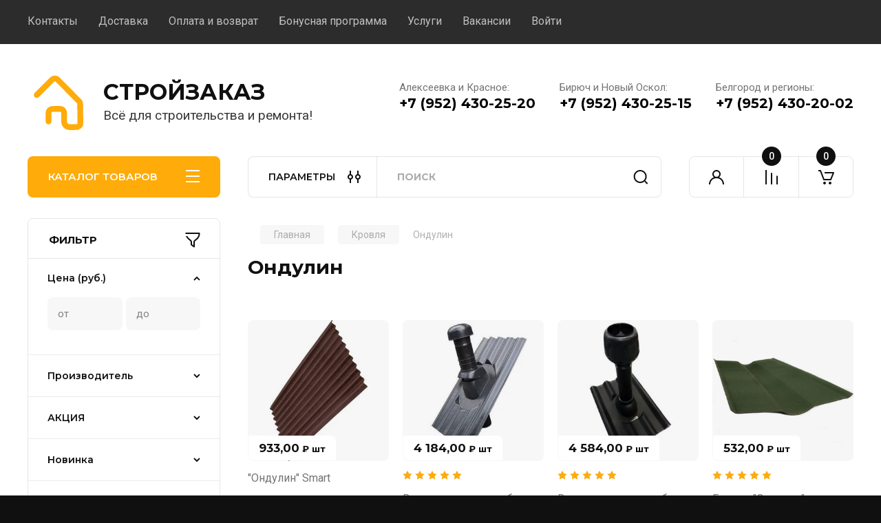

--- FILE ---
content_type: text/html; charset=utf-8
request_url: https://stroizakaz.su/magazin/folder/krovlya-fasad-vodostok/ondulin
body_size: 76035
content:
<!doctype html>
<html lang="ru">

<head>
<meta charset="utf-8">
<meta name="robots" content="all"/>
<title>Купить ондулин | Алексеевка | Бирюч | </title>
<meta name="description" content="Купить ондулин в Алексеевке и Бирюче Белгородской обл. Доставка в Алексеевский, Красногвардейский, Красненский и Новооскольский районы. Стройзаказ - интернет-магазин строительных материалов. ">
<meta name="keywords" content="Купить ондулин ">
<meta name="SKYPE_TOOLBAR" content="SKYPE_TOOLBAR_PARSER_COMPATIBLE">
<meta name="viewport" content="width=device-width, initial-scale=1.0, maximum-scale=1.0, user-scalable=no">
<meta name="format-detection" content="telephone=no">
<meta http-equiv="x-rim-auto-match" content="none">


<!-- JQuery -->
<!--<script src="/g/libs/jquery/1.10.2/jquery.min.js" charset="utf-8"></script>-->
<script src="/g/libs/jquery/2.2.4/jquery-2.2.4.min.js" charset="utf-8"></script>
<!-- JQuery -->

		<link rel="stylesheet" href="/g/css/styles_articles_tpl.css">
<meta name="yandex-verification" content="0d001b9e00d904cc" />
<meta name="zen-verification" content="UwM8FXOulx7nE7yPILJRX9KtV9p18wO65tKB6EagaJ0wkleai4yVK2YfypXTlBHf" />
<meta name="google-site-verification" content="c72QCLP39yY9Zwpyvr61ri8TZL9Dql" />
<meta name="yandex-verification" content="2a1567f078e2bdd8" />
<meta name="mailru-domain" content="qxM3OctghXzXeJHu" />

            <!-- 46b9544ffa2e5e73c3c971fe2ede35a5 -->
            <script src='/shared/s3/js/lang/ru.js'></script>
            <script src='/shared/s3/js/common.min.js'></script>
        <link rel='stylesheet' type='text/css' href='/shared/s3/css/calendar.css' /><link rel='stylesheet' type='text/css' href='/shared/highslide-4.1.13/highslide.min.css'/>
<script type='text/javascript' src='/shared/highslide-4.1.13/highslide-full.packed.js'></script>
<script type='text/javascript'>
hs.graphicsDir = '/shared/highslide-4.1.13/graphics/';
hs.outlineType = null;
hs.showCredits = false;
hs.lang={cssDirection:'ltr',loadingText:'Загрузка...',loadingTitle:'Кликните чтобы отменить',focusTitle:'Нажмите чтобы перенести вперёд',fullExpandTitle:'Увеличить',fullExpandText:'Полноэкранный',previousText:'Предыдущий',previousTitle:'Назад (стрелка влево)',nextText:'Далее',nextTitle:'Далее (стрелка вправо)',moveTitle:'Передвинуть',moveText:'Передвинуть',closeText:'Закрыть',closeTitle:'Закрыть (Esc)',resizeTitle:'Восстановить размер',playText:'Слайд-шоу',playTitle:'Слайд-шоу (пробел)',pauseText:'Пауза',pauseTitle:'Приостановить слайд-шоу (пробел)',number:'Изображение %1/%2',restoreTitle:'Нажмите чтобы посмотреть картинку, используйте мышь для перетаскивания. Используйте клавиши вперёд и назад'};</script>
<link rel="icon" href="/favicon.svg" type="image/svg+xml">

<!--s3_require-->
<link rel="stylesheet" href="/g/basestyle/1.0.1/user/user.css" type="text/css"/>
<link rel="stylesheet" href="/g/basestyle/1.0.1/user/user.blue.css" type="text/css"/>
<script type="text/javascript" src="/g/basestyle/1.0.1/user/user.js" async></script>
<!--/s3_require-->

<!--s3_goal-->
<script src="/g/s3/goal/1.0.0/s3.goal.js"></script>
<script>new s3.Goal({map:[], goals: [], ecommerce:[]});</script>
<!--/s3_goal-->
				
		
		
		
			<link rel="stylesheet" type="text/css" href="/g/shop2v2/default/css/theme.less.css">		
			<script type="text/javascript" src="/g/printme.js"></script>
		<script type="text/javascript" src="/g/shop2v2/default/js/tpl.js"></script>
		<script type="text/javascript" src="/g/shop2v2/default/js/baron.min.js"></script>
		
			<script type="text/javascript" src="/g/shop2v2/default/js/shop2.2.js"></script>
		
	<script type="text/javascript">shop2.init({"productRefs": {"616855900":{"span_style_color_e74c3c_strong_617":{"223604106":["785098300"],"223604506":["1877318707"],"223604906":["1877353307"],"223605506":["1877378707"],"223606306":["1877311507"]}},"1497954107":{"span_style_color_e74c3c_strong_617":{"223604106":["1834804907"],"223604506":["1871388107"],"223604906":["1871392507"],"223605506":["1871330107"],"223606306":["1871382907"]}},"1497955107":{"span_style_color_e74c3c_strong_617":{"223604106":["1834805907"],"223604506":["1877853107"],"223604906":["1877875707"],"223605506":["1877927107"],"223606306":["1877812307"]}},"1497956907":{"span_style_color_e74c3c_strong_617":{"223604106":["1834807707"],"223604506":["1879766907"],"223604906":["1879769507"],"223605506":["1879772907"],"223606306":["1879745707"]}},"1546457307":{"span_style_color_e74c3c_strong_617":{"223604106":["1897571507"],"223605506":["1891244507"],"223606306":["1897574107"],"231068107":["1897555707"]}},"1546457507":{"span_style_color_e74c3c_strong_617":{"223604106":["1895351307"],"223605506":["1891244707"],"223606306":["1895355507"],"231068107":["1895357307"]}}},"apiHash": {"getPromoProducts":"82b47d55d233ac7852ab5234fd4cd7cd","getSearchMatches":"f71bb532b0b87d84e8fd3736e0b2aed2","getFolderCustomFields":"2766c0ad11c293d726cae7038f658482","getProductListItem":"e99bdb48686fafa3e12748815331e878","cartAddItem":"e89a9149e0a8f4fed44297261d35ba60","cartRemoveItem":"e7d1598f50dfe7f9d11ee3ac3639d649","cartUpdate":"151b1bd6b7608c9599fa6d1114de0a81","cartRemoveCoupon":"0b5177eb28a979939d919ba98e6e3164","cartAddCoupon":"0284e6f09ad16c83e92dcae48c832720","deliveryCalc":"88049ac01815570ed7c17c86618ed4cf","printOrder":"44ca612f78a8f692ace868d8500e9a2f","cancelOrder":"3d8cd440a8575ae25d4cc244478cab6c","cancelOrderNotify":"b13d61fb02fcfee6cf7a7c01fff97049","repeatOrder":"edb61bef0cd4646e425af7d12d2950b1","paymentMethods":"ef6c3889a0a2087b3a25a7305bb87e42","compare":"16cefa25f7029d6f6bbbf14eed2c7b9a"},"hash": null,"verId": 1172010,"mode": "folder","step": "","uri": "/magazin","IMAGES_DIR": "/d/","my": {"buy_alias":"\u0412 \u043a\u043e\u0440\u0437\u0438\u043d\u0443","buy_mod":true,"buy_kind":true,"on_shop2_btn":true,"gr_auth_placeholder":true,"gr_show_collcetions_amount":true,"gr_kinds_slider":true,"gr_cart_titles":true,"gr_filter_remodal_res":"1260","gr_sorting_no_filter":true,"gr_filter_remodal":true,"gr_filter_range_slider":false,"gr_search_range_slider":false,"gr_add_to_compare_text":"\u041a \u0441\u0440\u0430\u0432\u043d\u0435\u043d\u0438\u044e","gr_to_compare_text":"\u0421\u0440\u0430\u0432\u043d\u0438\u0442\u044c","gr_search_form_title":"\u041f\u041e\u0418\u0421\u041a \u041f\u041e \u041f\u0410\u0420\u0410\u041c\u0415\u0422\u0420\u0410\u041c","gr_vendor_in_thumbs":true,"gr_show_titles":true,"gr_show_options_text":"\u0412\u0441\u0435 \u043f\u0430\u0440\u0430\u043c\u0435\u0442\u0440\u044b","gr_pagelist_only_icons":true,"gr_filter_title_text":"\u0424\u0418\u041b\u042c\u0422\u0420","gr_filter_btn_text":"\u0424\u0418\u041b\u042c\u0422\u0420","gr_filter_reset_text":"\u041e\u0447\u0438\u0441\u0442\u0438\u0442\u044c","gr_card_slider_class":" vertical","gr_product_one_click":"\u0411\u044b\u0441\u0442\u0440\u044b\u0439 \u0437\u0430\u043a\u0430\u0437","gr_options_more_btn":"\u0412\u0441\u0435 \u043f\u0430\u0440\u0430\u043c\u0435\u0442\u0440\u044b","gr_cart_auth_remodal":true,"gr_cart_show_options_text":"\u041f\u043e\u043a\u0430\u0437\u0430\u0442\u044c \u043f\u0430\u0440\u0430\u043c\u0435\u0442\u0440\u044b","gr_cart_clear_btn_class":"clear_btn","gr_cart_back_btn":"\u041a \u043f\u043e\u043a\u0443\u043f\u043a\u0430\u043c","gr_cart_total_title":"\u0420\u0430\u0441\u0447\u0435\u0442","gr_cart_autoriz_btn_class":"cart_buy_rem","gr_cart_regist_btn_class":"cart_regist_btn","gr_coupon_placeholder":"\u041a\u0443\u043f\u043e\u043d","fold_btn_tit":"\u041a\u0410\u0422\u0410\u041b\u041e\u0413 \u0422\u041e\u0412\u0410\u0420\u041e\u0412","fold_mobile_title":"\u041a\u0410\u0422\u0410\u041b\u041e\u0413","search_btn_tit":"\u041f\u0410\u0420\u0410\u041c\u0415\u0422\u0420\u042b","search_form_btn":"\u041d\u0430\u0439\u0442\u0438","gr_show_nav_btns":true,"gr_hide_no_amount_rating":true,"price_fa_rouble":true,"gr_filter_placeholders":true,"gr_filter_only_field_title":true,"gr_comments_only_field_placeholder":true,"gr_coupon_used_text":"\u0418\u0441\u043f\u043e\u043b\u044c\u0437\u043e\u0432\u0430\u043d\u043d\u044b\u0439","gr_pluso_title":"\u041f\u043e\u0434\u0435\u043b\u0438\u0442\u044c\u0441\u044f","gr_cart_preview_version":"2.2.110-electrical-goods-cart-preview","gr_filter_version":"global:shop2.2.110-auto-accessories-adaptive-store-filter.tpl","gr_cart_page_version":"global:shop2.2.110-electrical-goods-cart.tpl","gr_product_template_name":"shop2.2.110-auto-accessories-adaptive-store-product-list-thumbs.tpl","gr_product_page_version":"global:shop2.2.110-electrical-goods-product.tpl","gr_collections_item":"global:shop2.2.110-auto-accessories-adaptive-store-product-item-collections.tpl","min_count_in_select":15,"gr_slider_new_style":true,"gr_buy_btn_data_url":true,"gr_product_quick_view":true,"gr_turn_zoom_image":true,"gr_shop_modules_new_style":true,"gr_pagelist_lazy_load_normal":true,"lazy_load_subpages":true,"gr_shop2_msg":true,"gr_additional_cart_preview_new_template":true,"gr_filter_max_count":10,"gr_cart_amount_new":true,"gr_compare_page_version":"global:shop2.2.110-electrical-goods-compare.tpl","gr_img_lazyload":false,"gr_optimized":false,"fix_fixedPanel_ios":true,"gr_product_show_btns":true,"gr_show_item_params":true,"gr_image_object":true,"hide_share":true,"hide_article":true},"shop2_cart_order_payments": 3,"cf_margin_price_enabled": 0,"maps_yandex_key":"","maps_google_key":""});shop2.filter._pre_params = "&s[folder_id]=123759900";</script>
<style type="text/css">.product-item-thumb {width: 300px;}.product-item-thumb .product-image, .product-item-simple .product-image {height: 300px;width: 300px;}.product-item-thumb .product-amount .amount-title {width: 204px;}.product-item-thumb .product-price {width: 250px;}.shop2-product .product-side-l {width: 198px;}.shop2-product .product-image {height: 198px;width: 198px;}.shop2-product .product-thumbnails li {width: 56px;height: 56px;}</style>
	
	<!-- Custom styles -->
	<link rel="stylesheet" href="/g/libs/jqueryui/datepicker-and-slider/css/jquery-ui.css">
	<link rel="stylesheet" href="/g/libs/lightgallery/v1.2.19/lightgallery.css">
	<link rel="stylesheet" href="/g/libs/remodal/css/remodal.css">
	<link rel="stylesheet" href="/g/libs/remodal/css/remodal-default-theme.css">
	<link rel="stylesheet" href="/g/libs/waslide/css/waslide.css">
	<link rel="stylesheet" href="/g/libs/jquery-popover/0.0.4/jquery.popover.css">
	<link rel="stylesheet" href="/g/libs/tiny-slider/2.9.2/css/animate.min.css">
	<link rel="stylesheet" href="/g/libs/tiny-slider/2.9.2/css/tiny-slider.min.css">
	<!-- Custom styles -->
	
	<!-- Custom js -->
	<script src="/g/libs/headeroom/0.12.0/headroom.js" charset="utf-8"></script>	<script src="/g/libs/jquery-responsive-tabs/1.6.3/jquery.responsiveTabs.min.js" charset="utf-8"></script>
	<script src="/g/libs/jquery-match-height/0.7.2/jquery.matchHeight.min.js" charset="utf-8"></script>
	<script src="/g/libs/jqueryui/datepicker-and-slider/js/jquery-ui.min.js" charset="utf-8"></script>
	<script src="/g/libs/jqueryui/touch_punch/jquery.ui.touch_punch.min.js" charset="utf-8"></script>
	
	<script src="/g/libs/owl-carousel/2.3.4/owl.carousel.min.js" charset="utf-8"></script>
	
			<script src="/g/libs/flexmenu/1.4.2/flexmenu.min.modern.js" charset="utf-8"></script>
		
	<script src="/g/libs/lightgallery/v1.2.19/lightgallery.js" charset="utf-8"></script>
	<script src="/g/libs/jquery-slick/1.6.0/slick.min.js" charset="utf-8"></script>
	<script src="/g/libs/remodal/js/remodal.js" charset="utf-8"></script>
	<script src="/g/libs/waslide/js/animit.js"></script>
	<script src="/g/libs/waslide/js/waslide.js"></script>
	
	<script src="/g/templates/shop2/widgets/js/timer.js" charset="utf-8"></script>
	
	<script src="/g/libs/jquery-popover/0.0.4/jquery.popover.js"></script>
	<script src="/g/libs/tiny-slider/2.9.2/js/tiny-slider.helper.ie8.min.js"></script>
	<script src="/g/libs/tiny-slider/2.9.2/js/tiny-slider.min.js"></script>
		<!-- Custom js -->
	
	<!-- Site js -->
	<script src="/g/s3/misc/form/shop-form/shop-form-minimal.js" charset="utf-8"></script>
	<script src="/g/templates/shop2/2.110.2/electrical-goods/js/plugins.js" charset="utf-8"></script>




		<script src="/t/v1131/images/quick_view_popup/quick_view_popup.js"></script>

	<script src="/g/libs/jquery-zoom/1.7.21/js/jquery.zoom.min.js"></script>
	<script src="/g/templates/shop2/2.110.2/electrical-goods/additional_work/image_zoom/image_zoom.js"></script>

	<script src="/g/templates/shop2/2.110.2/electrical-goods/additional_work/special_timer_popup/special_timer_popup.js"></script>

	<script src="/g/templates/shop2/2.110.2/electrical-goods/additional_work/top_timer/top_timer.js"></script>

	<script src="/g/templates/shop2/2.110.2/electrical-goods/additional_work/lazy_load/lazy_load.js"></script>


	<script src="/g/templates/shop2/2.110.2/electrical-goods/additional_work/recent_block/recent_block.js"></script>

<!-- Site js -->

<!-- Theme styles -->

		
				    <link rel="stylesheet" href="/g/templates/shop2/2.110.2/electrical-goods/themes/theme0/theme.scss.css">
			
<!-- Theme styles -->

	<!-- Main js -->
			<script src="/g/templates/shop2/2.110.2/electrical-goods/js/shop_main.js" charset="utf-8"></script>
		<!-- Main js -->

	<link rel="stylesheet" href="/t/v1131/images/css/custom_style.scss.css">
<script src="/t/v1131/images/js/site_addons.js"></script>
<link rel="stylesheet" href="/t/v1131/images/site.addons.scss.css">
<link rel="stylesheet" href="/g/templates/shop2/2.110.2/electrical-goods/css/global_styles.css">

	<meta name="yandex-verification" content="82e706cdeb003fff" />


</head><body class="site gr_shop2_msg sand">
		
					
	   
   <div class="site_wrap">
	   <div class="mobile_panel_wrap">
	      <div class="mobile__panel">
	         <a class="close-button"><span>&nbsp;</span></a>
	         <div class="mobile_panel_inner">
	            <div class="mobile_menu_prev">
	               <div class="btn_next_menu"><span>МЕНЮ</span></div>
	                <div class="shared_mob_title">КАТАЛОГ</div>
	                <nav class="mobile_shared_wrap">                    
	                </nav>
	
	            </div>
	            <div class="mobile_menu_next">
	               <div class="btn_prev_menu"><span>Назад</span></div>
	               
	            </div>
	         </div>
	      </div>
	   </div>

	   <div class="site__wrapper">
	   	
	   										   	
	      <div class="top-menu">
	         <nav class="top-menu__inner block_padding">            
	            <ul class="top-menu__items"><li><a href="/kontakty" >Контакты</a></li><li><a href="/dostavka" >Доставка</a></li><li><a href="/oplata" >Оплата и возврат</a></li><li><a href="/bonusnaya-programma" >Бонусная программа</a></li><li><a href="/uslugi" >Услуги</a></li><li><a href="/vakansii" >Вакансии</a></li><li><a href="/vojti" >Войти</a></li></ul>            
	         </nav>
	      </div>
	      <div class="site__inner">
	         <header class="site-header block_padding">
	            <div class="company-info">
	            		            									<a class="company-info__logo_pic" href="https://stroizakaz.su">
								<img style="max-width: 90px" src="/thumb/2/KTUrYrewl99y3kBjMOWfMA/90c90/d/sm-logo_90x90.svg" alt="CТРОЙЗАКАЗ">
							</a>
																					<div class="company-info__name_desc">
		  						  													<a class="company-info__name" href="https://stroizakaz.su" title="На главную страницу">
									CТРОЙЗАКАЗ
								</a>
									               		               		               <div class="company-info__descr">Всё для строительства и ремонта!</div>
		               	               </div>
	               	            </div>
	            <div class="head-contacts">
	               <div class="head-contacts__inner">
					<div class="head-contacts__address"></div>	                  
	                  	                  <div class="head-contacts__phones">
	                     <div class="head-contacts__phones-inner">
	                        <div class="div-block">
	                        		                        	<div>
	                        		<span class="phone-num__title">Алексеевка и Красное:</span>
	                        		<a href="tel:+7 (952) 430-25-20" class="link">+7 (952) 430-25-20</a>
                        		</div> 
	                        		                        	<div>
	                        		<span class="phone-num__title">Бирюч и Новый Оскол:</span>
	                        		<a href="tel:+7 (952) 430-25-15" class="link">+7 (952) 430-25-15</a>
                        		</div> 
	                        		                        	<div>
	                        		<span class="phone-num__title">Белгород и регионы:</span>
	                        		<a href="tel:+7 (952) 430-20-02" class="link">+7 (952) 430-20-02</a>
                        		</div> 
	                        		                        </div>
	                        	                     </div>
	                  </div>
	                  	               </div>
	               	            </div>
	         </header>
	         <div class="shop-modules block_padding shop_modules_new_style timer_bottom">
	            <div class="shop-modules__inner">
	               <div class="shop-modules__folders active">
	                  <div class="shop-modules__folders-title">КАТАЛОГ ТОВАРОВ</div>
	                  <div class="shop-modules__folder-icon"></div>
	               </div>
	               <div class="shop-modules__folders_mobile">
	                  <div class="shop-modules__folder-icon"></div>
	               </div>
	                <div class="shop-modules__search search-smart">
	                    <div data-remodal-target="search_popap" class="shop-modules__search-popup w-button">ПАРАМЕТРЫ</div>
	                     <nav class="search_catalog_top">
	                     	
	                     									<script>
	var shop2SmartSearchSettings = {
		shop2_currency: 'руб.',
		shop2_price_on_request: 'true',
		shop2_text_price_on_request: 'Цена по запросу',
	}
</script>


<div id="search-app" class="hide_search_popup" v-on-clickaway="resetData">

	<form action="/magazin/search" enctype="multipart/form-data" id="smart-search-block" class="search-block">
		<input type="hidden" name="gr_smart_search" value="1">
		<input autocomplete="off"placeholder="Поиск" v-model="search_query" v-on:keyup="searchStart" type="text" name="search_text" class="search-block__input" id="shop2-name">
		<button class="search-block__btn">Найти</button>
	<re-captcha data-captcha="recaptcha"
     data-name="captcha"
     data-sitekey="6LfLhZ0UAAAAAEB4sGlu_2uKR2xqUQpOMdxygQnA"
     data-lang="ru"
     data-rsize="invisible"
     data-type="image"
     data-theme="light"></re-captcha></form>
	<div id="search-result" class="custom-scroll scroll-width-thin scroll" v-if="(foundsProduct + foundsFolders + foundsVendors) > 0" v-cloak>
		<div class="search-result-top">
			<div class="search-result-left" v-if="foundsProduct > 0">
				<div class="result-products">
					<div class="products-search-title">Товары<span>{{foundsProduct}}</span></div>
					<div class="product-items">
						<div class="product-item" v-for='product in products'>
							<div class="product-image" v-if="product.image_url">
								<a v-bind:href="'/'+product.alias">
									<img v-bind:src="product.image_url" v-bind:alt="product.name" v-bind:title="product.name">
								</a>
							</div>
							
							<div class="product-image no-image" v-else>
								<a v-bind:href="'/'+product.alias"></a>
							</div>
							
							<div class="product-text">
								<div class="product-name"><a v-bind:href="'/'+product.alias">{{product.name}}</a></div>
								
								<div class="product-text-price" v-if="shop2SmartSearchSettings.shop2_price_on_request && product.price == 0">
									<div class="price"><span>{{shop2SmartSearchSettings.shop2_text_price_on_request}}</span></div>
								</div>
								
								<div class="product-text-price" v-else>
									<div class="price-old" v-if="product.price_old > 0"><strong>{{product.price_old}}</strong> <span>{{shop2SmartSearchSettings.shop2_currency}}</span></div>
									<div class="price"><strong>{{product.price}}</strong> <span>{{shop2SmartSearchSettings.shop2_currency}}</span></div>
								</div>
								
							</div>
						</div>
					</div>
				</div>
			</div>
			<div class="search-result-right" v-if="foundsFolders > 0 || foundsVendors > 0">
				<div class="result-folders" v-if="foundsFolders > 0">
					<div class="folders-search-title">Категории<span>{{foundsFolders}}</span></div>
					<div class="folder-items">
						<div class="folder-item" v-for="folder in foldersSearch">
							<a v-bind:href="'/'+folder.alias" class="found-folder"><span>{{folder.folder_name}}</span></a>
						</div>
					</div>
				</div>
				<div class="result-vendors" v-if="foundsVendors > 0">	
					<div class="vendors-search-title">Производители<span>{{foundsVendors}}</span></div>
					<div class="vendor-items">
						<div class="vendor-item" v-for="vendor in vendorsSearch">
							<a v-bind:href="vendor.alias" class="found-vendor"><span>{{vendor.name}}</span></a>
						</div>
					</div>
				</div>
			</div>
		</div>
		<div class="search-result-bottom">
			<span class="search-result-btn"><span>Все результаты</span></span>
		</div>
	</div>
</div>


<script> 
var shop2SmartSearch = {
		folders: [{"folder_id":"169404041","folder_name":"","tree_id":"53054641","_left":"1","_right":"362","_level":"0","hidden":"0","items":"0","alias":"magazin\/folder\/169404041","page_url":"\/magazin","exporter:share\/yandex_market":1,"exporter:folders:share\/yandex_market":0,"exporter:share\/vk_shop":1,"exporter:local\/yandex_turbo_2":1},{"folder_id":"188623906","folder_name":"\u0421\u0442\u0440\u043e\u0438\u0442\u0435\u043b\u044c\u0441\u0442\u0432\u043e \u0438 \u043e\u0442\u0434\u0435\u043b\u043a\u0430","tree_id":"53054641","_left":"4","_right":"67","_level":"1","hidden":"0","items":"0","alias":"magazin\/folder\/stroitelstvo-i-otdelka","page_url":"\/magazin","exporter:share\/yandex_pokupki":1,"exporter:share\/vk_shop":1,"exporter:share\/yandex_products":1,"image":{"image_id":"1706010507","filename":"1670536196_30-kartinkin-net-p-stroitelnie-materiali-kartinki-pinterest-33.jpg","ver_id":1172010,"image_width":"450","image_height":"450","ext":"jpg"},"checked":false,"icon":{"image_id":"3113663706","filename":"497472.png","ver_id":1172010,"svg_body":"","image_width":"512","image_height":"512","ext":"png"},"accessory_select":"0","kit_select":"0","recommend_select":"0","similar_select":"0","exporter:folders:share\/yandex_products":""},{"folder_id":"137479307","folder_name":"\u0421\u0442\u0440\u043e\u0438\u0442\u0435\u043b\u044c\u043d\u044b\u0435 \u0431\u043b\u043e\u043a\u0438 \u0438 \u043a\u0438\u0440\u043f\u0438\u0447","tree_id":"53054641","_left":"5","_right":"6","_level":"2","hidden":"0","items":"0","alias":"magazin\/folder\/stroitelstvo-i-otdelka\/stroitelnye-bloki-kirpich","page_url":"\/magazin","exporter:share\/yandex_pokupki":1,"exporter:share\/vk_shop":1,"exporter:share\/yandex_products":1,"image":{"image_id":"1932651707","filename":"pkjs.jpg","ver_id":1172010,"image_width":"761","image_height":"761","ext":"jpg"},"checked":1,"icon":null,"accessory_select":"0","kit_select":"0","recommend_select":"0","similar_select":"0","exporter:folders:share\/yandex_products":""},{"folder_id":"188981706","folder_name":"\u0421\u043c\u0435\u0441\u0438 \u0441\u0442\u0440\u043e\u0438\u0442\u0435\u043b\u044c\u043d\u044b\u0435","tree_id":"53054641","_left":"7","_right":"18","_level":"2","hidden":"0","items":"0","alias":"magazin\/folder\/stroitelstvo-i-otdelka\/smesi-stroitelnye","page_url":"\/magazin","exporter:share\/yandex_pokupki":1,"exporter:share\/yandex_turbo":1,"exporter:share\/vk_shop":1,"exporter:share\/yandex_products":1,"image":{"image_id":"3394175706","filename":"5_272.jpg","ver_id":1172010,"image_width":"850","image_height":"850","ext":"jpg"},"checked":false,"icon":null,"accessory_select":"0","kit_select":"0","recommend_select":"0","similar_select":"0","exporter:folders:share\/yandex_products":"","exporter:local\/yandex_turbo_2":1},{"folder_id":"169112707","folder_name":"\u0426\u0435\u043c\u0435\u043d\u0442 \u0438 \u043a\u043b\u0430\u0434\u043e\u0447\u043d\u044b\u0435 \u0441\u043c\u0435\u0441\u0438","tree_id":"53054641","_left":"8","_right":"9","_level":"3","hidden":"0","items":"0","alias":"magazin\/folder\/stroitelstvo-i-otdelka\/smesi-stroitelnye\/cement","page_url":"\/magazin","exporter:share\/yandex_pokupki":1,"exporter:share\/vk_shop":1,"exporter:share\/yandex_products":1,"image":{"image_id":"2485203507","filename":"shutterstock_334130969.jpg","ver_id":1172010,"image_width":"850","image_height":"850","ext":"jpg"},"checked":1,"icon":null,"accessory_select":"0","kit_select":"0","recommend_select":"0","similar_select":"0","exporter:folders:share\/yandex_products":""},{"folder_id":"252423841","folder_name":"\u0428\u0442\u0443\u043a\u0430\u0442\u0443\u0440\u043a\u0430","tree_id":"53054641","_left":"10","_right":"11","_level":"3","hidden":"0","items":"0","alias":"magazin\/folder\/stroitelstvo-i-otdelka\/smesi-stroitelnye\/shtukaturka","page_url":"\/magazin","exporter:share\/yandex_pokupki":1,"exporter:share\/vk_shop":1,"exporter:share\/yandex_products":1,"image":{"image_id":"3486283708","filename":"3_271.png","ver_id":1172010,"image_width":"655","image_height":"655","ext":"png"},"checked":1,"icon":null,"accessory_select":"0","kit_select":"0","recommend_select":"0","similar_select":"0","exporter:folders:share\/yandex_products":""},{"folder_id":"29016815","folder_name":"\u0428\u043f\u0430\u0442\u043b\u0435\u0432\u043a\u0430","tree_id":"53054641","_left":"12","_right":"13","_level":"3","hidden":"0","items":"0","alias":"magazin\/folder\/stroitelstvo-i-otdelka\/smesi-stroitelnye\/shpatlevka","page_url":"\/magazin","exporter:share\/yandex_pokupki":1,"exporter:share\/vk_shop":1,"exporter:share\/yandex_products":1,"image":{"image_id":"3462627508","filename":"1515766267_gotovaya-akrilovaya-massa.jpg","ver_id":1172010,"image_width":"1253","image_height":"982","ext":"jpg"},"checked":1,"icon":null,"accessory_select":"0","kit_select":"0","recommend_select":"0","similar_select":"0","exporter:folders:share\/yandex_products":""},{"folder_id":"286493441","folder_name":"\u041d\u0430\u043b\u0438\u0432\u043d\u043e\u0439 \u043f\u043e\u043b","tree_id":"53054641","_left":"14","_right":"15","_level":"3","hidden":"0","items":"0","alias":"magazin\/folder\/stroitelstvo-i-otdelka\/smesi-stroitelnye\/nalivnoy-pol","page_url":"\/magazin","exporter:share\/yandex_pokupki":1,"exporter:share\/vk_shop":1,"exporter:share\/yandex_products":1,"image":{"image_id":"3463284708","filename":"1_776.jpg","ver_id":1172010,"image_width":"1280","image_height":"1101","ext":"jpg"},"checked":false,"icon":null,"accessory_select":"0","kit_select":"0","recommend_select":"0","similar_select":"0","exporter:folders:share\/yandex_products":""},{"folder_id":"175243908","folder_name":"\u0417\u0430\u0442\u0438\u0440\u043a\u0430 \u0434\u043b\u044f \u043f\u043b\u0438\u0442\u043a\u0438","tree_id":"53054641","_left":"16","_right":"17","_level":"3","hidden":"0","items":"0","alias":"magazin\/folder\/stroitelstvo-i-otdelka\/smesi-stroitelnye\/zatirka-dlya-plitki","page_url":"\/magazin","exporter:share\/yandex_pokupki":1,"exporter:share\/vk_shop":1,"exporter:share\/yandex_products":1,"image":{"image_id":"2139076308","filename":"zatirka.png","ver_id":1172010,"image_width":"1280","image_height":"1155","ext":"png"},"checked":false,"icon":null,"accessory_select":"0","kit_select":"0","recommend_select":"0","similar_select":"0","exporter:folders:share\/yandex_products":""},{"folder_id":"175213708","folder_name":"\u0414\u043e\u0431\u0430\u0432\u043a\u0438 \u0438 \u043f\u043b\u0430\u0441\u0442\u0438\u0444\u0438\u043a\u0430\u0442\u043e\u0440\u044b","tree_id":"53054641","_left":"19","_right":"20","_level":"2","hidden":"0","items":"0","alias":"magazin\/folder\/stroitelstvo-i-otdelka\/dobavki-i-plastifikatory","page_url":"\/magazin","exporter:share\/yandex_pokupki":1,"exporter:share\/vk_shop":1,"exporter:share\/yandex_products":1,"image":{"image_id":"2139749708","filename":"90509010_001.png","ver_id":1172010,"image_width":"1261","image_height":"1097","ext":"png"},"checked":1,"icon":null,"accessory_select":"0","kit_select":"0","recommend_select":"0","similar_select":"0","exporter:folders:share\/yandex_products":""},{"folder_id":"251307841","folder_name":"\u0413\u0440\u0443\u043d\u0442\u043e\u0432\u043a\u0430","tree_id":"53054641","_left":"21","_right":"22","_level":"2","hidden":"0","items":"0","alias":"magazin\/folder\/stroitelstvo-i-otdelka\/gruntovki","page_url":"\/magazin","exporter:share\/yandex_pokupki":1,"exporter:share\/vk_shop":1,"exporter:share\/yandex_products":1,"image":{"image_id":"3463285108","filename":"d8ae3f7656b3651268c9ccb4577a8726.jpg","ver_id":1172010,"image_width":"1074","image_height":"1014","ext":"jpg"},"checked":1,"icon":null,"accessory_select":"0","kit_select":"0","recommend_select":"0","similar_select":"0","exporter:folders:share\/yandex_products":""},{"folder_id":"188962506","folder_name":"\u041f\u0440\u043e\u0444\u0438\u043b\u044c","tree_id":"53054641","_left":"23","_right":"28","_level":"2","hidden":"0","items":"0","alias":"magazin\/folder\/stroitelstvo-i-otdelka\/profil","page_url":"\/magazin","exporter:share\/yandex_pokupki":1,"exporter:share\/vk_shop":1,"exporter:share\/yandex_products":1,"image":{"image_id":"1932863307","filename":"sgkuieus1iloui2o1my2nrj2tx1vetmh.png","ver_id":1172010,"image_width":"1081","image_height":"820","ext":"png"},"checked":1,"icon":null,"accessory_select":"0","kit_select":"0","recommend_select":"0","similar_select":"0","exporter:folders:share\/yandex_products":""},{"folder_id":"199598306","folder_name":"\u041c\u0435\u0442\u0430\u043b\u043b\u0438\u0447\u0435\u0441\u043a\u0438\u0439 \u043f\u0440\u043e\u0444\u0438\u043b\u044c","tree_id":"53054641","_left":"24","_right":"25","_level":"3","hidden":"0","items":"0","alias":"magazin\/folder\/stroitelstvo-i-otdelka\/profil\/profil_metall","page_url":"\/magazin","exporter:share\/yandex_pokupki":1,"exporter:share\/vk_shop":1,"exporter:share\/yandex_products":1,"image":{"image_id":"3462584108","filename":"3f1hiklih2ao973divrz392d1jxzcn5v.jpg","ver_id":1172010,"image_width":"1280","image_height":"1039","ext":"jpg"},"checked":false,"icon":null,"accessory_select":"0","kit_select":"0","recommend_select":"0","similar_select":"0","exporter:folders:share\/yandex_products":""},{"folder_id":"199654906","folder_name":"\u041f\u0440\u043e\u0444\u0438\u043b\u044c \u041f\u0412\u0425","tree_id":"53054641","_left":"26","_right":"27","_level":"3","hidden":"0","items":"0","alias":"magazin\/folder\/stroitelstvo-i-otdelka\/profil\/profil-pvh","page_url":"\/magazin","exporter:share\/yandex_pokupki":1,"exporter:share\/vk_shop":1,"exporter:share\/yandex_products":1,"image":{"image_id":"3462587308","filename":"kkh88tmea52le9eloz31lsgiper8dfxx.jpg","ver_id":1172010,"image_width":"1280","image_height":"1076","ext":"jpg"},"checked":false,"icon":null,"accessory_select":"0","kit_select":"0","recommend_select":"0","similar_select":"0","exporter:folders:share\/yandex_products":""},{"folder_id":"188981506","folder_name":"\u0421\u0435\u0442\u043a\u0430 \u0441\u0442\u0440\u043e\u0438\u0442\u0435\u043b\u044c\u043d\u0430\u044f","tree_id":"53054641","_left":"29","_right":"30","_level":"2","hidden":"0","items":"0","alias":"magazin\/folder\/stroitelstvo-i-otdelka\/setka-stroitelnaya","page_url":"\/magazin","exporter:share\/yandex_pokupki":1,"exporter:share\/vk_shop":1,"exporter:share\/yandex_products":1,"image":{"image_id":"3486307908","filename":"ccd8d26acf36b94e914b4e20f4914729_2_1.png","ver_id":1172010,"image_width":"900","image_height":"900","ext":"png"},"checked":1,"icon":null,"accessory_select":"0","kit_select":"0","recommend_select":"0","similar_select":"0","exporter:folders:share\/yandex_products":""},{"folder_id":"189004906","folder_name":"\u041b\u0438\u0441\u0442\u043e\u0432\u044b\u0435 \u043c\u0430\u0442\u0435\u0440\u0438\u0430\u043b\u044b","tree_id":"53054641","_left":"31","_right":"32","_level":"2","hidden":"0","items":"0","alias":"magazin\/folder\/stroitelstvo-i-otdelka\/listovye-materialy","page_url":"\/magazin","exporter:share\/yandex_pokupki":1,"exporter:share\/vk_shop":1,"exporter:share\/yandex_products":1,"image":{"image_id":"3394190106","filename":"6_206.jpg","ver_id":1172010,"image_width":"900","image_height":"900","ext":"jpg"},"checked":1,"icon":null,"accessory_select":"0","kit_select":"0","recommend_select":"0","similar_select":"0","exporter:folders:share\/yandex_products":""},{"folder_id":"420283309","folder_name":"\u041f\u043e\u043b\u0438\u043a\u0430\u0440\u0431\u043e\u043d\u0430\u0442","tree_id":"53054641","_left":"33","_right":"34","_level":"2","hidden":"0","items":"0","alias":"magazin\/folder\/stroitelstvo-i-otdelka\/polikrbonat","page_url":"\/magazin","exporter:share\/yandex_pokupki":1,"exporter:share\/vk_shop":1,"exporter:share\/yandex_products":1,"image":{"image_id":"6255252909","filename":"he5b561e98492418aaa432f685d8ee856t.png","ver_id":1172010,"image_width":"1122","image_height":"1055","ext":"png"},"checked":1,"icon":null,"accessory_select":"0","kit_select":"0","recommend_select":"0","similar_select":"0","exporter:folders:share\/yandex_products":""},{"folder_id":"189005906","folder_name":"\u041d\u0430\u043f\u043e\u043b\u044c\u043d\u044b\u0435 \u043f\u043e\u043a\u0440\u044b\u0442\u0438\u044f","tree_id":"53054641","_left":"35","_right":"42","_level":"2","hidden":"0","items":"0","alias":"magazin\/folder\/stroitelstvo-i-otdelka\/napolnye-pokrytiya","page_url":"\/magazin","exporter:share\/yandex_pokupki":1,"exporter:share\/yandex_turbo":1,"exporter:share\/vk_shop":1,"exporter:share\/yandex_products":1,"image":{"image_id":"3394361306","filename":"3_267.jpg","ver_id":1172010,"image_width":"1073","image_height":"1073","ext":"jpg"},"checked":false,"icon":null,"accessory_select":"0","kit_select":"0","recommend_select":"0","similar_select":"0","exporter:folders:share\/yandex_products":"","exporter:local\/yandex_turbo_2":1},{"folder_id":"189589706","folder_name":"\u041b\u0438\u043d\u043e\u043b\u0435\u0443\u043c","tree_id":"53054641","_left":"36","_right":"37","_level":"3","hidden":"0","items":"0","alias":"magazin\/folder\/stroitelstvo-i-otdelka\/napolnye-pokrytiya\/linoleum","page_url":"\/magazin","exporter:share\/yandex_pokupki":1,"exporter:share\/vk_shop":1,"exporter:share\/yandex_products":1,"image":{"image_id":"3491927306","filename":"554ff68d8a266ec2a02bafd366a71e5e.jpg","ver_id":1172010,"image_width":"500","image_height":"500","ext":"jpg"},"checked":false,"icon":null,"accessory_select":"0","kit_select":"0","recommend_select":"0","similar_select":"0","exporter:folders:share\/yandex_products":""},{"folder_id":"204147906","folder_name":"\u0410\u043a\u0441\u0435\u0441\u0441\u0443\u0430\u0440\u044b \u0434\u043b\u044f \u0443\u043a\u043b\u0430\u0434\u043a\u0438 \u043f\u043b\u0438\u0442\u043a\u0438 \u0438 \u043b\u0430\u043c\u0438\u043d\u0430\u0442\u0430","tree_id":"53054641","_left":"38","_right":"39","_level":"3","hidden":"0","items":"0","alias":"magazin\/folder\/stroitelstvo-i-otdelka\/napolnye-pokrytiya\/aksessuary-dlya-ukladki-plitki-i-laminata","page_url":"\/magazin","exporter:share\/yandex_pokupki":1,"exporter:share\/yandex_turbo":1,"exporter:share\/vk_shop":1,"exporter:share\/yandex_products":1,"image":{"image_id":"3429542506","filename":"001_6-e1525261119202_6.jpg","ver_id":1172010,"image_width":"900","image_height":"900","ext":"jpg"},"checked":false,"icon":null,"accessory_select":"0","kit_select":"0","recommend_select":"0","similar_select":"0","share\/yandex_market:folder_yandex":"785872661","exporter:local\/yandex_turbo_2":1},{"folder_id":"161229908","folder_name":"\u041f\u043b\u0438\u043d\u0442\u0443\u0441\u044b \u0438 \u043f\u043e\u0440\u043e\u0436\u043a\u0438","tree_id":"53054641","_left":"40","_right":"41","_level":"3","hidden":"0","items":"0","alias":"magazin\/folder\/stroitelstvo-i-otdelka\/napolnye-pokrytiya\/plintusa-i-porozhki","page_url":"\/magazin","exporter:share\/yandex_pokupki":1,"exporter:share\/vk_shop":1,"exporter:share\/yandex_products":1,"image":{"image_id":"1732686100","filename":"plintus.jpg","ver_id":1172010,"image_width":"1280","image_height":"960","ext":"jpg"},"checked":false,"icon":null,"accessory_select":"0","kit_select":"0","recommend_select":"0","similar_select":"0","exporter:folders:share\/yandex_products":""},{"folder_id":"189006106","folder_name":"\u041f\u043e\u0434\u0432\u0435\u0441\u043d\u043e\u0439 \u043f\u043e\u0442\u043e\u043b\u043e\u043a","tree_id":"53054641","_left":"43","_right":"44","_level":"2","hidden":"0","items":"0","alias":"magazin\/folder\/stroitelstvo-i-otdelka\/podvesnoj-potolok","page_url":"\/magazin","exporter:share\/yandex_pokupki":1,"exporter:share\/yandex_turbo":1,"exporter:share\/vk_shop":1,"exporter:share\/yandex_products":1,"image":{"image_id":"3394394306","filename":"7wisgczkjesl6hzvgjpwwipuiq5uspztghuuyvy6.jpg","ver_id":1172010,"image_width":"926","image_height":"926","ext":"jpg"},"checked":false,"icon":null,"accessory_select":"0","kit_select":"0","recommend_select":"0","similar_select":"0","share\/yandex_market:folder_yandex":"785918861","exporter:local\/yandex_turbo_2":1},{"folder_id":"189006306","folder_name":"\u0421\u0442\u043e\u043b\u044f\u0440\u043d\u044b\u0435 \u043c\u0430\u0442\u0435\u0440\u0438\u0430\u043b\u044b","tree_id":"53054641","_left":"45","_right":"46","_level":"2","hidden":"0","items":"0","alias":"magazin\/folder\/stroitelstvo-i-otdelka\/stolyarnye-izdeliya","page_url":"\/magazin","exporter:share\/yandex_pokupki":1,"exporter:share\/vk_shop":1,"exporter:share\/yandex_products":1,"image":{"image_id":"3394407906","filename":"9e6c94df21bd6c89e3572341837a785b.jpg","ver_id":1172010,"image_width":"1080","image_height":"1080","ext":"jpg"},"checked":1,"icon":null,"accessory_select":"0","kit_select":"0","recommend_select":"0","similar_select":"0","exporter:folders:share\/yandex_products":""},{"folder_id":"251759841","folder_name":"\u041b\u0430\u043a\u043e\u043a\u0440\u0430\u0441\u043e\u0447\u043d\u044b\u0435 \u043c\u0430\u0442\u0435\u0440\u0438\u0430\u043b\u044b","tree_id":"53054641","_left":"47","_right":"56","_level":"2","hidden":"0","items":"0","alias":"magazin\/folder\/stroitelstvo-i-otdelka\/kraski","page_url":"\/magazin","exporter:share\/yandex_pokupki":1,"exporter:share\/vk_shop":1,"exporter:share\/yandex_products":1,"image":{"image_id":"3394437706","filename":"3_268.jpg","ver_id":1172010,"image_width":"748","image_height":"748","ext":"jpg"},"checked":1,"icon":{"image_id":"3113707106","filename":"6687814.png","ver_id":1172010,"svg_body":"","image_width":"512","image_height":"512","ext":"png"},"accessory_select":"0","kit_select":"0","recommend_select":"0","similar_select":"0","exporter:folders:share\/yandex_products":""},{"folder_id":"23814015","folder_name":"\u0412\u043e\u0434\u043e\u044d\u043c\u0443\u043b\u044c\u0441\u0438\u043e\u043d\u043d\u0430\u044f \u043a\u0440\u0430\u0441\u043a\u0430","tree_id":"53054641","_left":"48","_right":"49","_level":"3","hidden":"0","items":"0","alias":"magazin\/folder\/stroitelstvo-i-otdelka\/kraski\/kraska-vd","page_url":"\/magazin","exporter:share\/yandex_pokupki":1,"exporter:share\/yandex_turbo":1,"exporter:share\/vk_shop":1,"exporter:share\/yandex_products":1,"image":{"image_id":"3429593306","filename":"001_6-e1525261119202_7.jpg","ver_id":1172010,"image_width":"800","image_height":"800","ext":"jpg"},"checked":false,"icon":null,"accessory_select":"0","kit_select":"0","recommend_select":"0","similar_select":"0","share\/yandex_market:folder_yandex":"785912261","exporter:local\/yandex_turbo_2":1},{"folder_id":"392871641","folder_name":"\u042d\u043c\u0430\u043b\u044c","tree_id":"53054641","_left":"50","_right":"51","_level":"3","hidden":"0","items":"0","alias":"magazin\/folder\/stroitelstvo-i-otdelka\/kraski\/grunt-emali","page_url":"\/magazin","exporter:share\/yandex_pokupki":1,"exporter:share\/vk_shop":1,"exporter:share\/yandex_products":1,"image":{"image_id":"3429804906","filename":"06z2u6ebjydxvbw6obo8cu53e1bsn2n7_1.png","ver_id":1172010,"image_width":"1000","image_height":"1000","ext":"png"},"checked":false,"icon":null,"accessory_select":"0","kit_select":"0","recommend_select":"0","similar_select":"0","exporter:folders:share\/yandex_products":""},{"folder_id":"29026815","folder_name":"\u041b\u0430\u043a","tree_id":"53054641","_left":"52","_right":"53","_level":"3","hidden":"0","items":"0","alias":"magazin\/folder\/stroitelstvo-i-otdelka\/kraski\/lak","page_url":"\/magazin","exporter:share\/yandex_pokupki":1,"exporter:share\/yandex_turbo":false,"exporter:share\/vk_shop":1,"exporter:share\/yandex_products":1,"image":{"image_id":"3430529706","filename":"001_6-e1525261119202_8.jpg","ver_id":1172010,"image_width":"1000","image_height":"1000","ext":"jpg"},"checked":false,"icon":null,"accessory_select":"0","kit_select":"0","recommend_select":"0","similar_select":"0","share\/yandex_market:folder_yandex":"785912461","exporter:local\/yandex_turbo_2":1},{"folder_id":"292919309","folder_name":"\u0420\u0430\u0441\u0442\u0432\u043e\u0440\u0438\u0442\u0435\u043b\u0438 \u0438 \u0440\u0430\u0437\u0431\u0430\u0432\u0438\u0442\u0435\u043b\u0438","tree_id":"53054641","_left":"54","_right":"55","_level":"3","hidden":"0","items":"0","alias":"magazin\/folder\/stroitelstvo-i-otdelka\/kraski\/rastvoriteli-i-razbaviteli","page_url":"\/magazin","exporter:share\/yandex_pokupki":1,"exporter:share\/vk_shop":1,"exporter:share\/yandex_products":1,"image":{"image_id":"4588919709","filename":"420_cat_1581849402.jpg","ver_id":1172010,"image_width":"1037","image_height":"823","ext":"jpg"},"checked":false,"icon":null,"accessory_select":"0","kit_select":"0","recommend_select":"0","similar_select":"0","exporter:folders:share\/yandex_products":""},{"folder_id":"199142706","folder_name":"\u041a\u043b\u0435\u0439","tree_id":"53054641","_left":"57","_right":"66","_level":"2","hidden":"0","items":"0","alias":"magazin\/folder\/stroitelstvo-i-otdelka\/klei","page_url":"\/magazin","exporter:share\/yandex_pokupki":1,"exporter:share\/vk_shop":1,"exporter:share\/yandex_products":1,"image":{"image_id":"3462615708","filename":"7a07011d46e269a91a6c629bbafb4ae0.jpg","ver_id":1172010,"image_width":"700","image_height":"700","ext":"jpg"},"checked":1,"icon":null,"accessory_select":"0","kit_select":"0","recommend_select":"0","similar_select":"0","exporter:folders:share\/yandex_products":""},{"folder_id":"199142906","folder_name":"\u041f\u043b\u0438\u0442\u043e\u0447\u043d\u044b\u0439 \u043a\u043b\u0435\u0439","tree_id":"53054641","_left":"58","_right":"59","_level":"3","hidden":"0","items":"0","alias":"magazin\/folder\/stroitelstvo-i-otdelka\/klei\/plitochnyi-kley","page_url":"\/magazin","exporter:share\/yandex_pokupki":1,"exporter:share\/yandex_turbo":1,"exporter:share\/vk_shop":1,"exporter:share\/yandex_products":1,"image":{"image_id":"3230779307","filename":"65624681497c68e8e96c5651085f6813.jpg","ver_id":1172010,"image_width":"1143","image_height":"1069","ext":"jpg"},"checked":false,"icon":null,"accessory_select":"0","kit_select":"0","recommend_select":"0","similar_select":"0","exporter:folders:share\/yandex_products":"","exporter:local\/yandex_turbo_2":1},{"folder_id":"237847107","folder_name":"\u041a\u043b\u0435\u0439 \u0434\u043b\u044f \u0431\u043b\u043e\u043a\u043e\u0432","tree_id":"53054641","_left":"60","_right":"61","_level":"3","hidden":"0","items":"0","alias":"magazin\/folder\/stroitelstvo-i-otdelka\/klei\/klej-dlya-blokov","page_url":"\/magazin","exporter:share\/yandex_pokupki":1,"exporter:share\/yandex_turbo":1,"exporter:share\/vk_shop":1,"exporter:share\/yandex_products":1,"image":{"image_id":"3230871307","filename":"i.png","ver_id":1172010,"image_width":"406","image_height":"416","ext":"png"},"checked":false,"icon":null,"accessory_select":"0","kit_select":"0","recommend_select":"0","similar_select":"0","share\/yandex_market:folder_yandex":"","exporter:local\/yandex_turbo_2":1},{"folder_id":"122953908","folder_name":"\u041a\u043b\u0435\u0439 \u0434\u043b\u044f \u043e\u0431\u043e\u0435\u0432","tree_id":"53054641","_left":"62","_right":"63","_level":"3","hidden":"0","items":"0","alias":"magazin\/folder\/stroitelstvo-i-otdelka\/klei\/klej-dlya-oboev","page_url":"\/magazin","exporter:share\/yandex_pokupki":1,"exporter:share\/yandex_turbo":1,"exporter:share\/vk_shop":1,"exporter:share\/yandex_products":1,"image":{"image_id":"1480252308","filename":"klei_dlya_oboev_krost_flizelinovii_1.jpg","ver_id":1172010,"image_width":"933","image_height":"880","ext":"jpg"},"checked":false,"icon":null,"accessory_select":"0","kit_select":"0","recommend_select":"0","similar_select":"0","share\/yandex_market:folder_yandex":"","exporter:local\/yandex_turbo_2":1},{"folder_id":"123050708","folder_name":"\u041a\u043b\u0435\u0439 \u043c\u043e\u043d\u0442\u0430\u0436\u043d\u044b\u0439","tree_id":"53054641","_left":"64","_right":"65","_level":"3","hidden":"0","items":"0","alias":"magazin\/folder\/stroitelstvo-i-otdelka\/klei\/klej-montazhnyj","page_url":"\/magazin","exporter:share\/yandex_pokupki":1,"exporter:share\/yandex_turbo":1,"exporter:share\/vk_shop":1,"exporter:share\/yandex_products":1,"image":{"image_id":"1480179708","filename":"1iaecj8ac5zeul6mlwlf781j0gdp1gcr.png","ver_id":1172010,"image_width":"800","image_height":"800","ext":"png"},"checked":false,"icon":null,"accessory_select":"0","kit_select":"0","recommend_select":"0","similar_select":"0","share\/yandex_market:folder_yandex":"","exporter:local\/yandex_turbo_2":1},{"folder_id":"23811815","folder_name":"\u0418\u0437\u043e\u043b\u044f\u0446\u0438\u044f","tree_id":"53054641","_left":"68","_right":"79","_level":"1","hidden":"0","items":"0","alias":"magazin\/folder\/izolyatsionnyye-materialy","page_url":"\/magazin","exporter:share\/yandex_pokupki":1,"exporter:share\/vk_shop":1,"exporter:share\/yandex_products":1,"image":{"image_id":"3086499706","filename":"2_290.jpg","ver_id":1172010,"image_width":"1024","image_height":"877","ext":"jpg"},"checked":false,"icon":{"image_id":"3114608306","filename":"3651024.png","ver_id":1172010,"svg_body":"","image_width":"512","image_height":"512","ext":"png"},"accessory_select":"0","kit_select":"0","recommend_select":"0","similar_select":"0","exporter:folders:share\/yandex_products":""},{"folder_id":"188429500","folder_name":"\u0422\u0435\u043f\u043b\u043e\u0438\u0437\u043e\u043b\u044f\u0446\u0438\u044f","tree_id":"53054641","_left":"69","_right":"70","_level":"2","hidden":"0","items":"0","alias":"magazin\/folder\/izolyatsionnye-materialy\/teploizolyaciya","page_url":"\/magazin","exporter:share\/yandex_pokupki":1,"exporter:share\/vk_shop":1,"exporter:share\/yandex_products":1,"image":{"image_id":"3486715308","filename":"penoplex-extrim-1200x800.jpg","ver_id":1172010,"image_width":"918","image_height":"883","ext":"jpg"},"checked":1,"icon":null,"accessory_select":"0","kit_select":"0","recommend_select":"0","similar_select":"0","exporter:folders:share\/yandex_products":""},{"folder_id":"29014415","folder_name":"\u0413\u0438\u0434\u0440\u043e\u0438\u0437\u043e\u043b\u044f\u0446\u0438\u044f","tree_id":"53054641","_left":"71","_right":"72","_level":"2","hidden":"0","items":"0","alias":"magazin\/folder\/izolyatsionnye-materialy\/gidroizolyatsiya","page_url":"\/magazin","exporter:share\/yandex_pokupki":1,"exporter:share\/vk_shop":1,"exporter:share\/yandex_products":1,"image":{"image_id":"3486306308","filename":"3_277-2.png","ver_id":1172010,"image_width":"1270","image_height":"1100","ext":"png"},"checked":1,"icon":null,"accessory_select":"0","kit_select":"0","recommend_select":"0","similar_select":"0","exporter:folders:share\/yandex_products":""},{"folder_id":"288371441","folder_name":"\u041f\u043b\u0435\u043d\u043a\u0430 \u043f\u043e\u043b\u0438\u044d\u0442\u0438\u043b\u0435\u043d\u043e\u0432\u0430\u044f","tree_id":"53054641","_left":"73","_right":"74","_level":"2","hidden":"0","items":"0","alias":"magazin\/folder\/izolyatsionnye-materialy\/plenki","page_url":"\/magazin","exporter:share\/yandex_pokupki":1,"exporter:share\/vk_shop":1,"exporter:share\/yandex_products":1,"image":{"image_id":"3486286908","filename":"001_6-e1525261119202_2.png","ver_id":1172010,"image_width":"800","image_height":"800","ext":"png"},"checked":1,"icon":null,"accessory_select":"0","kit_select":"0","recommend_select":"0","similar_select":"0","exporter:folders:share\/yandex_products":""},{"folder_id":"29014615","folder_name":"\u0413\u0435\u0440\u043c\u0435\u0442\u0438\u043a","tree_id":"53054641","_left":"75","_right":"76","_level":"2","hidden":"0","items":"0","alias":"magazin\/folder\/izolyatsionnye-materialy\/germetiki","page_url":"\/magazin","exporter:share\/yandex_pokupki":1,"exporter:share\/vk_shop":1,"exporter:share\/yandex_products":1,"image":{"image_id":"3402723706","filename":"001_6-e1525261119202_1.jpg","ver_id":1172010,"image_width":"776","image_height":"776","ext":"jpg"},"checked":1,"icon":null,"accessory_select":"0","kit_select":"0","recommend_select":"0","similar_select":"0","exporter:folders:share\/yandex_products":""},{"folder_id":"188472500","folder_name":"\u041f\u0435\u043d\u0430 \u043c\u043e\u043d\u0442\u0430\u0436\u043d\u0430\u044f","tree_id":"53054641","_left":"77","_right":"78","_level":"2","hidden":"0","items":"0","alias":"magazin\/folder\/izolyatsionnye-materialy\/pena-montazhnaya","page_url":"\/magazin","exporter:share\/yandex_pokupki":1,"exporter:share\/vk_shop":1,"exporter:share\/yandex_products":1,"image":{"image_id":"3403261906","filename":"3_278.jpg","ver_id":1172010,"image_width":"700","image_height":"700","ext":"jpg"},"checked":1,"icon":null,"accessory_select":"0","kit_select":"0","recommend_select":"0","similar_select":"0","exporter:folders:share\/yandex_products":""},{"folder_id":"123768900","folder_name":"\u041c\u0435\u0442\u0430\u043b\u043b\u043e\u043f\u0440\u043e\u043a\u0430\u0442 \u0438 \u043f\u0440\u043e\u0444\u043b\u0438\u0441\u0442","tree_id":"53054641","_left":"80","_right":"81","_level":"1","hidden":"0","items":"0","alias":"magazin\/folder\/metalloprokat","page_url":"\/magazin","exporter:share\/yandex_pokupki":1,"exporter:share\/vk_shop":1,"exporter:share\/yandex_products":1,"image":{"image_id":"1705951507","filename":"1-153_3.png","ver_id":1172010,"image_width":"850","image_height":"850","ext":"png"},"checked":1,"icon":{"image_id":"3114535506","filename":"605900.png","ver_id":1172010,"svg_body":"","image_width":"512","image_height":"512","ext":"png"},"accessory_select":"0","kit_select":"0","recommend_select":"0","similar_select":"0","exporter:folders:share\/yandex_products":""},{"folder_id":"192011500","folder_name":"\u0418\u043d\u0441\u0442\u0440\u0443\u043c\u0435\u043d\u0442\u044b","tree_id":"53054641","_left":"82","_right":"101","_level":"1","hidden":"0","items":"0","alias":"magazin\/folder\/instrument","page_url":"\/magazin","exporter:share\/yandex_pokupki":1,"exporter:share\/yandex_turbo":1,"exporter:share\/vk_shop":1,"exporter:share\/yandex_products":1,"image":{"image_id":"1705944907","filename":"depositphotos_8016319-stock-photo-utility-tools-screwdriver-and-hammer.png","ver_id":1172010,"image_width":"600","image_height":"600","ext":"png"},"checked":1,"icon":{"image_id":"3114466306","filename":"4479614.png","ver_id":1172010,"svg_body":"","image_width":"512","image_height":"512","ext":"png"},"accessory_select":"0","kit_select":"0","recommend_select":"0","similar_select":"0","share\/yandex_market:folder_yandex":"785862661","exporter:local\/yandex_turbo_2":1},{"folder_id":"205495906","folder_name":"\u042d\u043b\u0435\u043a\u0442\u0440\u0438\u0447\u0435\u0441\u043a\u0438\u0435 \u0438\u043d\u0441\u0442\u0440\u0443\u043c\u0435\u043d\u0442\u044b","tree_id":"53054641","_left":"83","_right":"86","_level":"2","hidden":"0","items":"0","alias":"magazin\/folder\/instrument\/elektroinstrument","page_url":"\/magazin","exporter:share\/yandex_pokupki":1,"exporter:share\/vk_shop":1,"exporter:share\/yandex_products":1,"image":{"image_id":"3441436306","filename":"1d3f90072b0d3ec1e5502b57965e443a.jpg","ver_id":1172010,"image_width":"800","image_height":"800","ext":"jpg"},"checked":false,"icon":null,"accessory_select":"0","kit_select":"0","recommend_select":"0","similar_select":"0","exporter:folders:share\/yandex_products":""},{"folder_id":"92875509","folder_name":"\u0422\u043e\u043f\u043b\u0438\u0432\u043d\u044b\u0435 \u0433\u0435\u043d\u0435\u0440\u0430\u0442\u043e\u0440\u044b","tree_id":"53054641","_left":"84","_right":"85","_level":"3","hidden":"0","items":"0","alias":"magazin\/folder\/magazin\/folder\/instrument\/elektroinstrument\/-toplivnye-generatory","page_url":"\/magazin","exporter:share\/yandex_pokupki":1,"exporter:share\/vk_shop":1,"exporter:share\/yandex_products":1,"image":{"image_id":"3158733108","filename":"ad481d150fe4cdd8205fe23fe59389de.jpg","ver_id":1172010,"image_width":"1280","image_height":"1274","ext":"jpg"},"checked":false,"icon":{"image_id":"3158733108","filename":"ad481d150fe4cdd8205fe23fe59389de.jpg","ver_id":1172010,"svg_body":"","image_width":"1280","image_height":"1274","ext":"jpg"},"accessory_select":"0","kit_select":"0","recommend_select":"0","similar_select":"0","exporter:folders:share\/yandex_products":""},{"folder_id":"207642906","folder_name":"\u041c\u043e\u043b\u043e\u0442\u043a\u0438 \u0438 \u043a\u0443\u0432\u0430\u043b\u0434\u044b","tree_id":"53054641","_left":"87","_right":"88","_level":"2","hidden":"0","items":"0","alias":"magazin\/folder\/instrument\/molotki-i-kuvaldy","page_url":"\/magazin","exporter:share\/yandex_pokupki":1,"exporter:share\/yandex_turbo":false,"exporter:share\/vk_shop":1,"exporter:share\/yandex_products":1,"image":{"image_id":"3464470706","filename":"schlosserhammer_hammer-1000-g-mit-holzstiel.jpg","ver_id":1172010,"image_width":"800","image_height":"800","ext":"jpg"},"checked":false,"icon":null,"accessory_select":"0","kit_select":"0","recommend_select":"0","similar_select":"0","share\/yandex_market:folder_yandex":"785887061","exporter:local\/yandex_turbo_2":1},{"folder_id":"29322815","folder_name":"\u041f\u0438\u043b\u044b \u0438 \u043d\u043e\u0436\u043e\u0432\u043a\u0438","tree_id":"53054641","_left":"89","_right":"90","_level":"2","hidden":"0","items":"0","alias":"magazin\/folder\/instrument\/nozhovki","page_url":"\/magazin","exporter:share\/yandex_pokupki":1,"exporter:share\/yandex_turbo":false,"exporter:share\/vk_shop":1,"exporter:share\/yandex_products":1,"image":{"image_id":"3464453906","filename":"ec1ea08bcaa8ffd00e4f671d64948b6b.jpg","ver_id":1172010,"image_width":"700","image_height":"700","ext":"jpg"},"checked":false,"icon":null,"accessory_select":"0","kit_select":"0","recommend_select":"0","similar_select":"0","share\/yandex_market:folder_yandex":"785888061","exporter:local\/yandex_turbo_2":1},{"folder_id":"233813106","folder_name":"\u0420\u0435\u0436\u0443\u0449\u0438\u0439 \u0438\u043d\u0441\u0442\u0440\u0443\u043c\u0435\u043d\u0442","tree_id":"53054641","_left":"91","_right":"92","_level":"2","hidden":"0","items":"0","alias":"magazin\/folder\/instrument\/rezhushiy-instrument","page_url":"\/magazin","exporter:share\/yandex_pokupki":1,"exporter:share\/vk_shop":1,"exporter:share\/yandex_products":1,"image":{"image_id":"3646251506","filename":"700-nw_13.jpg","ver_id":1172010,"image_width":"700","image_height":"700","ext":"jpg"},"checked":false,"icon":null,"accessory_select":"0","kit_select":"0","recommend_select":"0","similar_select":"0","exporter:folders:share\/yandex_products":""},{"folder_id":"29482815","folder_name":"\u0428\u0442\u0443\u043a\u0430\u0442\u0443\u0440\u043d\u044b\u0439 \u0438\u043d\u0441\u0442\u0440\u0443\u043c\u0435\u043d\u0442","tree_id":"53054641","_left":"93","_right":"94","_level":"2","hidden":"0","items":"0","alias":"magazin\/folder\/instrument\/shtukaturnyy-instrument","page_url":"\/magazin","exporter:share\/yandex_pokupki":1,"exporter:share\/yandex_turbo":false,"exporter:share\/vk_shop":1,"exporter:share\/yandex_products":1,"image":{"image_id":"4078989504","filename":"a2c4db97bc0ec1c19dd6c67925c5b3d1.jpg","ver_id":1172010,"image_width":"800","image_height":"600","ext":"jpg"},"checked":false,"icon":null,"accessory_select":"0","kit_select":"0","recommend_select":"0","similar_select":"0","share\/yandex_market:folder_yandex":"785901661","exporter:local\/yandex_turbo_2":1},{"folder_id":"390536041","folder_name":"\u041c\u0430\u043b\u044f\u0440\u043d\u044b\u0439 \u0438\u043d\u0441\u0442\u0440\u0443\u043c\u0435\u043d\u0442","tree_id":"53054641","_left":"95","_right":"96","_level":"2","hidden":"0","items":"0","alias":"magazin\/folder\/instrument\/malyarnyy-instrument","page_url":"\/magazin","exporter:share\/yandex_pokupki":1,"exporter:share\/yandex_turbo":false,"exporter:share\/vk_shop":1,"exporter:share\/yandex_products":1,"image":{"image_id":"3464464106","filename":"2itbmqwmorruc4sbowtz5uzjq4lyp78t.jpg","ver_id":1172010,"image_width":"800","image_height":"800","ext":"jpg"},"checked":false,"icon":null,"accessory_select":"0","kit_select":"0","recommend_select":"0","similar_select":"0","share\/yandex_market:folder_yandex":"785901661","exporter:local\/yandex_turbo_2":1},{"folder_id":"282267815","folder_name":"\u041f\u0438\u0441\u0442\u043e\u043b\u0435\u0442\u044b \u0434\u043b\u044f \u043c\u043e\u043d\u0442\u0430\u0436\u043d\u043e\u0439 \u043f\u0435\u043d\u044b \u0438 \u0433\u0435\u0440\u043c\u0435\u0442\u0438\u043a\u0430","tree_id":"53054641","_left":"97","_right":"98","_level":"2","hidden":"0","items":"0","alias":"magazin\/folder\/instrument\/pistolet-dlya-germetika-peny-kraski","page_url":"\/magazin","exporter:share\/yandex_pokupki":1,"exporter:share\/yandex_turbo":1,"exporter:share\/vk_shop":1,"exporter:share\/yandex_products":1,"image":{"image_id":"3965794704","filename":"6048598631.jpg","ver_id":1172010,"image_width":"1000","image_height":"1000","ext":"jpg"},"checked":false,"icon":null,"accessory_select":"0","kit_select":"0","recommend_select":"0","similar_select":"0","share\/yandex_market:folder_yandex":"785874261","exporter:local\/yandex_turbo_2":1},{"folder_id":"192012700","folder_name":"\u0418\u0437\u043c\u0435\u0440\u0438\u0442\u0435\u043b\u044c\u043d\u044b\u0439 \u0438\u043d\u0441\u0442\u0440\u0443\u043c\u0435\u043d\u0442","tree_id":"53054641","_left":"99","_right":"100","_level":"2","hidden":"0","items":"0","alias":"magazin\/folder\/instrument\/izmeritelnyj-instrument","page_url":"\/magazin","exporter:share\/yandex_pokupki":1,"exporter:share\/yandex_turbo":false,"exporter:share\/vk_shop":1,"exporter:share\/yandex_products":1,"image":{"image_id":"3441453506","filename":"299198-vms-shts-1-sb1.jpg","ver_id":1172010,"image_width":"800","image_height":"800","ext":"jpg"},"checked":false,"icon":null,"accessory_select":"0","kit_select":"0","recommend_select":"0","similar_select":"0","share\/yandex_market:folder_yandex":"785862861","exporter:local\/yandex_turbo_2":1},{"folder_id":"206653906","folder_name":"\u041e\u0441\u043d\u0430\u0441\u0442\u043a\u0430 \u0438 \u0440\u0430\u0441\u0445\u043e\u0434\u043d\u0438\u043a\u0438","tree_id":"53054641","_left":"102","_right":"121","_level":"1","hidden":"0","items":"0","alias":"magazin\/folder\/osnastka-i-rashodniki","page_url":"\/magazin","exporter:share\/yandex_pokupki":1,"exporter:share\/vk_shop":1,"exporter:share\/yandex_products":1,"image":{"image_id":"3238387106","filename":"tsentr-sverlo-dlya-bimetall-koronki-s-shestigr-perekhodn-d32_210mm-gepard_gp2500_02_napravlyayushchee.jpg","ver_id":1172010,"image_width":"476","image_height":"476","ext":"jpg"},"checked":1,"icon":{"image_id":"3154597106","filename":"4475031.png","ver_id":1172010,"svg_body":"","image_width":"512","image_height":"512","ext":"png"},"accessory_select":"0","kit_select":"0","recommend_select":"0","similar_select":"0","exporter:folders:share\/yandex_products":""},{"folder_id":"192013300","folder_name":"\u041e\u0441\u043d\u0430\u0441\u0442\u043a\u0430 \u0434\u043b\u044f \u0446\u0438\u0440\u043a\u0443\u043b\u044f\u0440\u043d\u043e\u0439 \u043f\u0438\u043b\u044b \u0438 \u0431\u043e\u043b\u0433\u0430\u0440\u043a\u0438","tree_id":"53054641","_left":"103","_right":"104","_level":"2","hidden":"0","items":"0","alias":"magazin\/folder\/osnastka-i-rashodniki\/rezka","page_url":"\/magazin","exporter:share\/yandex_pokupki":1,"exporter:share\/yandex_turbo":false,"exporter:share\/vk_shop":1,"exporter:share\/yandex_products":1,"image":{"image_id":"3474495306","filename":"block-cutting.jpg","ver_id":1172010,"image_width":"900","image_height":"900","ext":"jpg"},"checked":false,"icon":null,"accessory_select":"0","kit_select":"0","recommend_select":"0","similar_select":"0","share\/yandex_market:folder_yandex":"785880261","exporter:local\/yandex_turbo_2":1},{"folder_id":"23960415","folder_name":"\u041e\u0441\u043d\u0430\u0441\u0442\u043a\u0430 \u0434\u043b\u044f \u0448\u043b\u0438\u0444\u043e\u0432\u0430\u043d\u0438\u044f","tree_id":"53054641","_left":"105","_right":"106","_level":"2","hidden":"0","items":"0","alias":"magazin\/folder\/osnastka-i-rashodniki\/shlifovka","page_url":"\/magazin","exporter:share\/yandex_pokupki":1,"exporter:share\/yandex_turbo":false,"exporter:share\/vk_shop":1,"exporter:share\/yandex_products":1,"image":{"image_id":"3474511906","filename":"72d432f92240a08e4d31a2133d8d0573.jpg","ver_id":1172010,"image_width":"850","image_height":"850","ext":"jpg"},"checked":false,"icon":null,"accessory_select":"0","kit_select":"0","recommend_select":"0","similar_select":"0","share\/yandex_market:folder_yandex":"785882461","exporter:local\/yandex_turbo_2":1},{"folder_id":"228192306","folder_name":"\u041e\u0441\u043d\u0430\u0441\u0442\u043a\u0430 \u0434\u043b\u044f \u043f\u0435\u0440\u0444\u043e\u0440\u0430\u0442\u043e\u0440\u0430 \u0438 \u0434\u0440\u0435\u043b\u0438","tree_id":"53054641","_left":"107","_right":"114","_level":"2","hidden":"0","items":"0","alias":"magazin\/folder\/osnastka-i-rashodniki\/osnastka-dlya-dreli-i-perforatora","page_url":"\/magazin","exporter:share\/yandex_pokupki":1,"exporter:share\/yandex_turbo":1,"exporter:share\/vk_shop":1,"exporter:share\/yandex_products":1,"image":{"image_id":"3474528906","filename":"8e653832-de05-11e6-bc8c-f8b156a7354b_7fe19282-b525-11e9-9a90-f8b156a7354b.jpg","ver_id":1172010,"image_width":"1250","image_height":"1246","ext":"jpg"},"checked":false,"icon":null,"accessory_select":"0","kit_select":"0","recommend_select":"0","similar_select":"0","share\/yandex_market:folder_yandex":"785875861","exporter:local\/yandex_turbo_2":1},{"folder_id":"259279706","folder_name":"\u0421\u0432\u0435\u0440\u043b\u0430","tree_id":"53054641","_left":"108","_right":"109","_level":"3","hidden":"0","items":"0","alias":"magazin\/folder\/osnastka-i-rashodniki\/osnastka-dlya-dreli-i-perforatora\/sverla","page_url":"\/magazin","exporter:share\/yandex_pokupki":1,"exporter:share\/yandex_turbo":false,"exporter:share\/vk_shop":1,"exporter:share\/yandex_products":1,"image":{"image_id":"3978861306","filename":"irwin-speedhammer-plus-drill-bit-20-0mm-x-210mm-p8801-31719_zoom.jpg","ver_id":1172010,"image_width":"1000","image_height":"1000","ext":"jpg"},"checked":false,"icon":null,"accessory_select":"0","kit_select":"0","recommend_select":"0","similar_select":"0","share\/yandex_market:folder_yandex":"785877661","exporter:local\/yandex_turbo_2":1},{"folder_id":"259300106","folder_name":"\u0411\u0438\u0442\u044b \u0434\u043b\u044f \u0448\u0443\u0440\u043e\u043f\u043e\u0432\u0435\u0440\u0442\u0430","tree_id":"53054641","_left":"110","_right":"111","_level":"3","hidden":"0","items":"0","alias":"magazin\/folder\/osnastka-i-rashodniki\/osnastka-dlya-dreli-i-perforatora\/bity","page_url":"\/magazin","exporter:share\/yandex_pokupki":1,"exporter:share\/yandex_turbo":1,"exporter:share\/vk_shop":1,"exporter:share\/yandex_products":1,"image":{"image_id":"3978884306","filename":"45721970.jpg","ver_id":1172010,"image_width":"1280","image_height":"1239","ext":"jpg"},"checked":false,"icon":null,"accessory_select":"0","kit_select":"0","recommend_select":"0","similar_select":"0","share\/yandex_market:folder_yandex":"785876461","exporter:local\/yandex_turbo_2":1},{"folder_id":"259305906","folder_name":"\u041a\u043e\u0440\u043e\u043d\u043a\u0438","tree_id":"53054641","_left":"112","_right":"113","_level":"3","hidden":"0","items":"0","alias":"magazin\/folder\/osnastka-i-rashodniki\/osnastka-dlya-dreli-i-perforatora\/koronki","page_url":"\/magazin","exporter:share\/yandex_pokupki":1,"exporter:share\/yandex_turbo":false,"exporter:share\/vk_shop":1,"exporter:share\/yandex_products":1,"image":{"image_id":"3978928106","filename":"6065019874.jpg","ver_id":1172010,"image_width":"1000","image_height":"1000","ext":"jpg"},"checked":false,"icon":null,"accessory_select":"0","kit_select":"0","recommend_select":"0","similar_select":"0","share\/yandex_market:folder_yandex":"785876861","exporter:local\/yandex_turbo_2":1},{"folder_id":"235180500","folder_name":"\u0420\u0430\u0437\u043c\u0435\u0442\u043a\u0430","tree_id":"53054641","_left":"115","_right":"116","_level":"2","hidden":"0","items":"0","alias":"magazin\/folder\/osnastka-i-rashodniki\/razmetka","page_url":"\/magazin","exporter:share\/yandex_pokupki":1,"exporter:share\/yandex_turbo":1,"exporter:share\/vk_shop":1,"exporter:share\/yandex_products":1,"image":{"image_id":"3474695106","filename":"6010806587.jpg","ver_id":1172010,"image_width":"800","image_height":"800","ext":"jpg"},"checked":false,"icon":null,"accessory_select":"0","kit_select":"0","recommend_select":"0","similar_select":"0","share\/yandex_market:folder_yandex":"67807051","exporter:local\/yandex_turbo_2":1},{"folder_id":"23902015","folder_name":"\u041b\u0435\u043d\u0442\u044b \u0438 \u0441\u043a\u043e\u0442\u0447\u0438","tree_id":"53054641","_left":"117","_right":"118","_level":"2","hidden":"0","items":"0","alias":"magazin\/folder\/osnastka-i-rashodniki\/lenty-i-skotchi","page_url":"\/magazin","exporter:share\/yandex_pokupki":1,"exporter:share\/yandex_turbo":1,"exporter:share\/vk_shop":1,"exporter:share\/yandex_products":1,"image":{"image_id":"3474715706","filename":"457_original_1.jpg","ver_id":1172010,"image_width":"900","image_height":"900","ext":"jpg"},"checked":false,"icon":null,"accessory_select":"0","kit_select":"0","recommend_select":"0","similar_select":"0","share\/yandex_market:folder_yandex":"785933061","exporter:local\/yandex_turbo_2":1},{"folder_id":"602808709","folder_name":"\u041e\u0441\u043d\u0430\u0441\u0442\u043a\u0430 \u0434\u043b\u044f \u0441\u0432\u0430\u0440\u043e\u0447\u043d\u044b\u0445 \u0440\u0430\u0431\u043e\u0442","tree_id":"53054641","_left":"119","_right":"120","_level":"2","hidden":"0","items":"0","alias":"magazin\/folder\/osnastka-i-rashodniki\/osnastka-dlya-svarochnyh-rabot","page_url":"\/magazin","exporter:share\/yandex_pokupki":1,"exporter:share\/vk_shop":1,"exporter:share\/yandex_products":1,"image":{"image_id":"8684304109","filename":"d420bbcab5a7da7f6c828a12b7162354.jpg","ver_id":1172010,"image_width":"371","image_height":"326","ext":"jpg"},"checked":false,"icon":null,"accessory_select":"0","kit_select":"0","recommend_select":"0","similar_select":"0","exporter:folders:share\/yandex_products":""},{"folder_id":"391681641","folder_name":"\u041a\u0440\u0435\u043f\u0435\u0436","tree_id":"53054641","_left":"122","_right":"141","_level":"1","hidden":"0","items":"0","alias":"magazin\/folder\/krepezh","page_url":"\/magazin","exporter:share\/yandex_pokupki":1,"exporter:share\/yandex_turbo":false,"exporter:share\/vk_shop":1,"exporter:share\/yandex_products":1,"image":{"image_id":"3238268906","filename":"06z2u6ebjydxvbw6obo8cu53e1bsn2n7.png","ver_id":1172010,"image_width":"800","image_height":"800","ext":"png"},"checked":1,"icon":{"image_id":"3113654106","filename":"6450298.png","ver_id":1172010,"svg_body":"","image_width":"512","image_height":"512","ext":"png"},"accessory_select":"0","kit_select":"0","recommend_select":"0","similar_select":"0","share\/yandex_market:folder_yandex":"785908661","exporter:local\/yandex_turbo_2":1},{"folder_id":"31796015","folder_name":"\u0410\u043d\u043a\u0435\u0440\u044b","tree_id":"53054641","_left":"123","_right":"124","_level":"2","hidden":"0","items":"0","alias":"magazin\/folder\/krepezh\/anker","page_url":"\/magazin","exporter:share\/yandex_pokupki":1,"exporter:share\/yandex_turbo":false,"exporter:share\/vk_shop":1,"exporter:share\/yandex_products":1,"image":{"image_id":"3982732506","filename":"12322074.jpg","ver_id":1172010,"image_width":"1000","image_height":"1000","ext":"jpg"},"checked":false,"icon":null,"accessory_select":"0","kit_select":"0","recommend_select":"0","similar_select":"0","share\/yandex_market:folder_yandex":"785908861","exporter:local\/yandex_turbo_2":1},{"folder_id":"225744500","folder_name":"\u0411\u043e\u043b\u0442\u044b \u0438 \u0433\u0430\u0439\u043a\u0438","tree_id":"53054641","_left":"125","_right":"126","_level":"2","hidden":"0","items":"0","alias":"magazin\/folder\/krepezh\/bolty","page_url":"\/magazin","exporter:share\/yandex_pokupki":1,"exporter:share\/yandex_turbo":false,"exporter:share\/vk_shop":1,"exporter:share\/yandex_products":1,"image":{"image_id":"3982737106","filename":"c36-bk4536.jpg","ver_id":1172010,"image_width":"1000","image_height":"1000","ext":"jpg"},"checked":false,"icon":null,"accessory_select":"0","kit_select":"0","recommend_select":"0","similar_select":"0","share\/yandex_market:folder_yandex":"785909061","exporter:local\/yandex_turbo_2":1},{"folder_id":"323340241","folder_name":"\u0414\u044e\u0431\u0435\u043b\u0438","tree_id":"53054641","_left":"127","_right":"128","_level":"2","hidden":"0","items":"0","alias":"magazin\/folder\/krepezh\/dyubel-gvozd","page_url":"\/magazin","exporter:share\/yandex_pokupki":1,"exporter:share\/yandex_turbo":false,"exporter:share\/vk_shop":1,"exporter:share\/yandex_products":1,"image":{"image_id":"3982744106","filename":"52423918.jpg","ver_id":1172010,"image_width":"1000","image_height":"1000","ext":"jpg"},"checked":false,"icon":null,"accessory_select":"0","kit_select":"0","recommend_select":"0","similar_select":"0","share\/yandex_market:folder_yandex":"785909461","exporter:local\/yandex_turbo_2":1},{"folder_id":"284620441","folder_name":"\u0413\u0432\u043e\u0437\u0434\u0438","tree_id":"53054641","_left":"129","_right":"130","_level":"2","hidden":"0","items":"0","alias":"magazin\/folder\/krepezh\/gvozdi","page_url":"\/magazin","exporter:share\/yandex_pokupki":1,"exporter:share\/yandex_turbo":false,"exporter:share\/vk_shop":1,"exporter:share\/yandex_products":1,"image":{"image_id":"3982750506","filename":"tolevye-gvozdi.jpg","ver_id":1172010,"image_width":"1000","image_height":"1000","ext":"jpg"},"checked":false,"icon":null,"accessory_select":"0","kit_select":"0","recommend_select":"0","similar_select":"0","share\/yandex_market:folder_yandex":"785909261","exporter:local\/yandex_turbo_2":1},{"folder_id":"225575500","folder_name":"\u0421\u0430\u043c\u043e\u0440\u0435\u0437\u044b \u0438 \u0448\u0443\u0440\u0443\u043f\u044b","tree_id":"53054641","_left":"131","_right":"132","_level":"2","hidden":"0","items":"0","alias":"magazin\/folder\/krepezh\/samorezy","page_url":"\/magazin","exporter:share\/yandex_pokupki":1,"exporter:share\/yandex_turbo":false,"exporter:share\/vk_shop":1,"exporter:share\/yandex_products":1,"image":{"image_id":"3982917906","filename":"6016577138.jpg","ver_id":1172010,"image_width":"909","image_height":"909","ext":"jpg"},"checked":false,"icon":null,"accessory_select":"0","kit_select":"0","recommend_select":"0","similar_select":"0","share\/yandex_market:folder_yandex":"785911261","exporter:local\/yandex_turbo_2":1},{"folder_id":"284630241","folder_name":"\u0417\u0430\u043a\u043b\u0435\u043f\u043a\u0438","tree_id":"53054641","_left":"133","_right":"134","_level":"2","hidden":"0","items":"0","alias":"magazin\/folder\/krepezh\/zaklepki","page_url":"\/magazin","exporter:share\/yandex_pokupki":1,"exporter:share\/yandex_turbo":false,"exporter:share\/vk_shop":1,"exporter:share\/yandex_products":1,"image":{"image_id":"3982932706","filename":"28727.jpg","ver_id":1172010,"image_width":"508","image_height":"508","ext":"jpg"},"checked":false,"icon":null,"accessory_select":"0","kit_select":"0","recommend_select":"0","similar_select":"0","share\/yandex_market:folder_yandex":"785909661","exporter:local\/yandex_turbo_2":1},{"folder_id":"203974706","folder_name":"\u0422\u0430\u043a\u0435\u043b\u0430\u0436","tree_id":"53054641","_left":"135","_right":"136","_level":"2","hidden":"0","items":"0","alias":"magazin\/folder\/krepezh\/takelazh","page_url":"\/magazin","exporter:share\/yandex_pokupki":1,"exporter:share\/yandex_turbo":false,"exporter:share\/vk_shop":1,"exporter:share\/yandex_products":1,"image":{"image_id":"3238631106","filename":"c59bca4a181a326399b23f099d714551.jpg","ver_id":1172010,"image_width":"970","image_height":"970","ext":"jpg"},"checked":false,"icon":{"image_id":"3154573706","filename":"7644193.png","ver_id":1172010,"svg_body":"","image_width":"512","image_height":"512","ext":"png"},"accessory_select":"0","kit_select":"0","recommend_select":"0","similar_select":"0","share\/yandex_market:folder_yandex":"785910461","exporter:local\/yandex_turbo_2":1},{"folder_id":"259593106","folder_name":"\u0423\u0433\u043e\u043b\u043a\u0438 \u0438 \u0434\u0435\u0440\u0436\u0430\u0442\u0435\u043b\u0438","tree_id":"53054641","_left":"137","_right":"138","_level":"2","hidden":"0","items":"0","alias":"magazin\/folder\/krepez\/ugolki","page_url":"\/magazin","exporter:share\/yandex_pokupki":1,"exporter:share\/yandex_turbo":false,"exporter:share\/vk_shop":1,"exporter:share\/yandex_products":1,"image":{"image_id":"3982958106","filename":"28_kronshteyn_krepezhnyy_130_130_100_2mm_iz_ots_stali_usilennyy.jpg","ver_id":1172010,"image_width":"1020","image_height":"1020","ext":"jpg"},"checked":false,"icon":null,"accessory_select":"0","kit_select":"0","recommend_select":"0","similar_select":"0","share\/yandex_market:folder_yandex":"785910661","exporter:local\/yandex_turbo_2":1},{"folder_id":"25578107","folder_name":"\u0425\u043e\u043c\u0443\u0442\u044b \u0438 \u0441\u0442\u044f\u0436\u043a\u0438","tree_id":"53054641","_left":"139","_right":"140","_level":"2","hidden":"0","items":"0","alias":"magazin\/folder\/krepezh\/homut-styazhki","page_url":"\/magazin","exporter:share\/yandex_pokupki":1,"exporter:share\/vk_shop":1,"exporter:share\/yandex_products":1,"image":{"image_id":"346762307","filename":"700-nw_19.jpg","ver_id":1172010,"image_width":"1000","image_height":"1000","ext":"jpg"},"checked":false,"icon":null,"accessory_select":"0","kit_select":"0","recommend_select":"0","similar_select":"0","exporter:folders:share\/yandex_products":""},{"folder_id":"192012100","folder_name":"\u0418\u043d\u0432\u0435\u043d\u0442\u0430\u0440\u044c","tree_id":"53054641","_left":"142","_right":"155","_level":"1","hidden":"0","items":"0","alias":"magazin\/folder\/inventar","page_url":"\/magazin","exporter:share\/yandex_pokupki":1,"exporter:share\/yandex_turbo":1,"exporter:share\/vk_shop":1,"exporter:share\/yandex_products":1,"image":{"image_id":"3965974704","filename":"1de9be5a908f9b56468d9ca54786753f.jpg","ver_id":1172010,"image_width":"220","image_height":"201","ext":"jpg"},"checked":1,"icon":{"image_id":"3154221906","filename":"53061.png","ver_id":1172010,"svg_body":"","image_width":"512","image_height":"512","ext":"png"},"accessory_select":"0","kit_select":"0","recommend_select":"0","similar_select":"0","share\/yandex_market:folder_yandex":"785872261","exporter:local\/yandex_turbo_2":1},{"folder_id":"29627815","folder_name":"\u041b\u0435\u0441\u0442\u043d\u0438\u0446\u044b \u0438 \u0441\u0442\u0440\u0435\u043c\u044f\u043d\u043a\u0438","tree_id":"53054641","_left":"143","_right":"144","_level":"2","hidden":"0","items":"0","alias":"magazin\/folder\/inventar\/lestnitsy-stremyanky","page_url":"\/magazin","exporter:share\/yandex_pokupki":1,"exporter:share\/yandex_turbo":false,"exporter:share\/vk_shop":1,"exporter:share\/yandex_products":1,"image":{"image_id":"3988538306","filename":"32954d8bcfbf1e41bc2a6758ef53d4c4.jpg","ver_id":1172010,"image_width":"1000","image_height":"1000","ext":"jpg"},"checked":false,"icon":null,"accessory_select":"0","kit_select":"0","recommend_select":"0","similar_select":"0","share\/yandex_market:folder_yandex":"785873461","exporter:local\/yandex_turbo_2":1},{"folder_id":"260154706","folder_name":"\u041b\u043e\u043f\u0430\u0442\u044b","tree_id":"53054641","_left":"145","_right":"146","_level":"2","hidden":"0","items":"0","alias":"magazin\/folder\/inventar\/lopaty","page_url":"\/magazin","exporter:share\/yandex_pokupki":1,"exporter:share\/yandex_turbo":false,"exporter:share\/vk_shop":1,"exporter:share\/yandex_products":1,"image":{"image_id":"3988539106","filename":"lopata_shtykovaya_bez_cherenka.png","ver_id":1172010,"image_width":"1206","image_height":"1240","ext":"png"},"checked":false,"icon":null,"accessory_select":"0","kit_select":"0","recommend_select":"0","similar_select":"0","share\/yandex_market:folder_yandex":"785497261","exporter:local\/yandex_turbo_2":1},{"folder_id":"289951615","folder_name":"\u041b\u043e\u043f\u0430\u0442\u044b \u0434\u043b\u044f \u0441\u043d\u0435\u0433\u0430","tree_id":"53054641","_left":"147","_right":"148","_level":"2","hidden":"0","items":"0","alias":"magazin\/folder\/inventar\/lopaty-dlya-snega","page_url":"\/magazin","exporter:share\/yandex_pokupki":1,"exporter:share\/yandex_turbo":1,"exporter:share\/vk_shop":1,"exporter:share\/yandex_products":1,"image":{"image_id":"3988539306","filename":"6394269998.jpg","ver_id":1172010,"image_width":"1024","image_height":"1024","ext":"jpg"},"checked":false,"icon":null,"accessory_select":"0","kit_select":"0","recommend_select":"0","similar_select":"0","share\/yandex_market:folder_yandex":"785495661","exporter:local\/yandex_turbo_2":1},{"folder_id":"30337615","folder_name":"\u0418\u043d\u0432\u0435\u043d\u0442\u0430\u0440\u044c \u0434\u043b\u044f \u0443\u0431\u043e\u0440\u043a\u0438","tree_id":"53054641","_left":"149","_right":"150","_level":"2","hidden":"0","items":"0","alias":"magazin\/folder\/inventar\/uborka","page_url":"\/magazin","exporter:share\/yandex_pokupki":1,"exporter:share\/yandex_turbo":false,"exporter:share\/vk_shop":1,"exporter:share\/yandex_products":1,"image":{"image_id":"3988581306","filename":"shchetka_metla_sadovaya_fiskars_solid_470_mm_1.jpg","ver_id":1172010,"image_width":"1218","image_height":"1280","ext":"jpg"},"checked":false,"icon":null,"accessory_select":"0","kit_select":"0","recommend_select":"0","similar_select":"0","share\/yandex_market:folder_yandex":"786029861","exporter:local\/yandex_turbo_2":1},{"folder_id":"323909641","folder_name":"\u0412\u0435\u0434\u0440\u0430 \u0438 \u0442\u0430\u0437\u044b","tree_id":"53054641","_left":"151","_right":"152","_level":"2","hidden":"0","items":"0","alias":"magazin\/folder\/inventar\/vedra","page_url":"\/magazin","exporter:share\/yandex_pokupki":1,"exporter:share\/yandex_turbo":false,"exporter:share\/vk_shop":1,"exporter:share\/yandex_products":1,"image":{"image_id":"3965979304","filename":"6062953121.jpg","ver_id":1172010,"image_width":"800","image_height":"800","ext":"jpg"},"checked":false,"icon":null,"accessory_select":"0","kit_select":"0","recommend_select":"0","similar_select":"0","share\/yandex_market:folder_yandex":"786030061","exporter:local\/yandex_turbo_2":1},{"folder_id":"399399709","folder_name":"\u0422\u0430\u0447\u043a\u0438 \u0441\u0442\u0440\u043e\u0438\u0442\u0435\u043b\u044c\u043d\u044b\u0435","tree_id":"53054641","_left":"153","_right":"154","_level":"2","hidden":"0","items":"0","alias":"magazin\/folder\/inventar\/tachki","page_url":"\/magazin","exporter:share\/yandex_pokupki":1,"exporter:share\/vk_shop":1,"exporter:share\/yandex_products":1,"image":{"image_id":"5960505109","filename":"6011569130.jpg","ver_id":1172010,"image_width":"870","image_height":"729","ext":"jpg"},"checked":false,"icon":null,"accessory_select":"0","kit_select":"0","recommend_select":"0","similar_select":"0","exporter:folders:share\/yandex_products":""},{"folder_id":"12153707","folder_name":"\u0418\u043d\u0436\u0435\u043d\u0435\u0440\u043d\u044b\u0435 \u043a\u043e\u043c\u043c\u0443\u043d\u0438\u043a\u0430\u0446\u0438\u0438","tree_id":"53054641","_left":"156","_right":"203","_level":"1","hidden":"0","items":"0","alias":"magazin\/folder\/inzhenernye-kommunikacii","page_url":"\/magazin","exporter:share\/yandex_pokupki":1,"exporter:share\/vk_shop":1,"exporter:share\/yandex_products":1,"image":{"image_id":"355381107","filename":"8036970.jpg","ver_id":1172010,"image_width":"600","image_height":"600","ext":"jpg"},"checked":1,"icon":{"image_id":"3114539306","filename":"4211333.png","ver_id":1172010,"svg_body":"","image_width":"512","image_height":"512","ext":"png"},"accessory_select":"0","kit_select":"0","recommend_select":"0","similar_select":"0","exporter:folders:share\/yandex_products":""},{"folder_id":"51573215","folder_name":"\u042d\u043b\u0435\u043a\u0442\u0440\u0438\u043a\u0430","tree_id":"53054641","_left":"157","_right":"170","_level":"2","hidden":"0","items":"0","alias":"magazin\/folder\/inzhenernye-kommunikacii\/elektrika","page_url":"\/magazin","exporter:share\/yandex_pokupki":1,"exporter:share\/yandex_turbo":1,"exporter:share\/vk_shop":1,"exporter:share\/yandex_products":1,"image":{"image_id":"211963707","filename":"739351400.jpg","ver_id":1172010,"image_width":"800","image_height":"800","ext":"jpg"},"checked":1,"icon":{"image_id":"3154570306","filename":"1085685.png","ver_id":1172010,"svg_body":"","image_width":"512","image_height":"512","ext":"png"},"accessory_select":"0","kit_select":"0","recommend_select":"0","similar_select":"0","exporter:folders:share\/yandex_products":"","exporter:local\/yandex_turbo_2":1},{"folder_id":"199754615","folder_name":"\u041a\u0430\u0431\u0435\u043b\u0438 \u0438 \u043f\u0440\u043e\u0432\u043e\u0434\u0430","tree_id":"53054641","_left":"158","_right":"159","_level":"3","hidden":"0","items":"0","alias":"magazin\/folder\/inzhenernye-kommunikacii\/elektrika\/kabeli-i-provoda","page_url":"\/magazin","exporter:share\/yandex_pokupki":1,"exporter:share\/yandex_turbo":false,"exporter:share\/vk_shop":1,"exporter:share\/yandex_products":1,"image":{"image_id":"211914707","filename":"1648122138_49-kartinkin-net-p-provoda-kartinki-55.jpg","ver_id":1172010,"image_width":"1239","image_height":"1280","ext":"jpg"},"checked":false,"icon":null,"accessory_select":"0","kit_select":"0","recommend_select":"0","similar_select":"0","share\/yandex_market:folder_yandex":"785966661","exporter:local\/yandex_turbo_2":1},{"folder_id":"52289615","folder_name":"\u0423\u0434\u043b\u0438\u043d\u0438\u0442\u0435\u043b\u0438 \u0438 \u0440\u0430\u0437\u0432\u0435\u0442\u0432\u0438\u0442\u0435\u043b\u0438","tree_id":"53054641","_left":"160","_right":"161","_level":"3","hidden":"0","items":"0","alias":"magazin\/folder\/inzhenernye-kommunikacii\/elektrika\/udliniteli-razvetviteli","page_url":"\/magazin","exporter:share\/yandex_pokupki":1,"exporter:share\/yandex_turbo":false,"exporter:share\/vk_shop":1,"exporter:share\/yandex_products":1,"image":{"image_id":"212978707","filename":"2241970.jpg","ver_id":1172010,"image_width":"900","image_height":"900","ext":"jpg"},"checked":false,"icon":null,"accessory_select":"0","kit_select":"0","recommend_select":"0","similar_select":"0","share\/yandex_market:folder_yandex":"785980661","exporter:local\/yandex_turbo_2":1},{"folder_id":"199758615","folder_name":"\u0420\u043e\u0437\u0435\u0442\u043a\u0438 \u0438 \u0432\u044b\u043a\u043b\u044e\u0447\u0430\u0442\u0435\u043b\u0438","tree_id":"53054641","_left":"162","_right":"163","_level":"3","hidden":"0","items":"0","alias":"magazin\/folder\/inzhenernye-kommunikacii\/elektrika\/rozetki-i-vyklyuchateli","page_url":"\/magazin","exporter:share\/yandex_pokupki":1,"exporter:share\/vk_shop":1,"exporter:share\/yandex_products":1,"image":{"image_id":"212408507","filename":"artec-socket-1.jpg","ver_id":1172010,"image_width":"880","image_height":"880","ext":"jpg"},"checked":false,"icon":null,"accessory_select":"0","kit_select":"0","recommend_select":"0","similar_select":"0","exporter:folders:share\/yandex_products":""},{"folder_id":"206003015","folder_name":"\u0421\u0432\u0435\u0442\u0438\u043b\u044c\u043d\u0438\u043a\u0438 \u0438 \u043b\u0430\u043c\u043f\u043e\u0447\u043a\u0438","tree_id":"53054641","_left":"164","_right":"165","_level":"3","hidden":"0","items":"0","alias":"magazin\/folder\/inzhenernye-kommunikacii\/elektrika\/svetilnik-i-lampy","page_url":"\/magazin","exporter:share\/yandex_pokupki":1,"exporter:share\/yandex_turbo":1,"exporter:share\/vk_shop":1,"exporter:share\/yandex_products":1,"image":{"image_id":"211963707","filename":"739351400.jpg","ver_id":1172010,"image_width":"800","image_height":"800","ext":"jpg"},"checked":false,"icon":null,"accessory_select":"0","kit_select":"0","recommend_select":"0","similar_select":"0","exporter:folders:share\/yandex_products":"","exporter:local\/yandex_turbo_2":1},{"folder_id":"206022815","folder_name":"\u042d\u043b\u0435\u043a\u0442\u0440\u043e\u043c\u043e\u043d\u0442\u0430\u0436","tree_id":"53054641","_left":"166","_right":"167","_level":"3","hidden":"0","items":"0","alias":"magazin\/folder\/inzhenernye-kommunikacii\/elektrika\/elektromontazh","page_url":"\/magazin","exporter:share\/yandex_pokupki":1,"exporter:share\/vk_shop":1,"exporter:share\/yandex_products":1,"image":{"image_id":"212849107","filename":"klemma_universalnaya_rexant_smk_222413_3provodnaya_008_254_mm_seraya_20_sht_1.jpg","ver_id":1172010,"image_width":"900","image_height":"900","ext":"jpg"},"checked":false,"icon":null,"accessory_select":"0","kit_select":"0","recommend_select":"0","similar_select":"0","exporter:folders:share\/yandex_products":""},{"folder_id":"14392907","folder_name":"\u042d\u043b\u0435\u043a\u0442\u0440\u043e\u0449\u0438\u0442\u043e\u0432\u043e\u0435 \u043e\u0431\u043e\u0440\u0443\u0434\u043e\u0432\u0430\u043d\u0438\u0435","tree_id":"53054641","_left":"168","_right":"169","_level":"3","hidden":"0","items":"0","alias":"magazin\/folder\/inzhenernye-kommunikacii\/elektrika\/elektroshchitovoe-oborudovanie","page_url":"\/magazin","exporter:share\/yandex_pokupki":1,"exporter:share\/yandex_turbo":1,"exporter:share\/vk_shop":1,"exporter:share\/yandex_products":1,"image":{"image_id":"212038507","filename":"10300970x0.jpg","ver_id":1172010,"image_width":"800","image_height":"800","ext":"jpg"},"checked":false,"icon":null,"accessory_select":"0","kit_select":"0","recommend_select":"0","similar_select":"0","exporter:folders:share\/yandex_products":"","exporter:local\/yandex_turbo_2":1},{"folder_id":"280353015","folder_name":"\u0412\u0435\u043d\u0442\u0438\u043b\u044f\u0446\u0438\u044f","tree_id":"53054641","_left":"171","_right":"172","_level":"2","hidden":"0","items":"0","alias":"magazin\/folder\/inzhenernye-kommunikacii\/ventilyatsiya","page_url":"\/magazin","exporter:share\/yandex_pokupki":1,"exporter:share\/vk_shop":1,"exporter:share\/yandex_products":1,"image":{"image_id":"215817307","filename":"13-137267_free-download-of-fan-in-png-industrial-fan.png","ver_id":1172010,"image_width":"1000","image_height":"1000","ext":"png"},"checked":1,"icon":{"image_id":"3154388106","filename":"3651043.png","ver_id":1172010,"svg_body":"","image_width":"512","image_height":"512","ext":"png"},"accessory_select":"0","kit_select":"0","recommend_select":"0","similar_select":"0","exporter:folders:share\/yandex_products":""},{"folder_id":"113645502","folder_name":"\u0414\u044b\u043c\u043e\u0445\u043e\u0434","tree_id":"53054641","_left":"173","_right":"174","_level":"2","hidden":"0","items":"0","alias":"magazin\/folder\/inzhenernye-kommunikacii\/dymohod","page_url":"\/magazin","exporter:share\/yandex_pokupki":1,"exporter:share\/yandex_turbo":false,"exporter:share\/vk_shop":1,"exporter:share\/yandex_products":1,"image":{"image_id":"243653107","filename":"ogolovok.jpg","ver_id":1172010,"image_width":"800","image_height":"800","ext":"jpg"},"checked":1,"icon":null,"accessory_select":"0","kit_select":"0","recommend_select":"0","similar_select":"0","exporter:folders:share\/yandex_products":"","exporter:local\/yandex_turbo_2":1},{"folder_id":"79394215","folder_name":"\u041a\u0430\u043d\u0430\u043b\u0438\u0437\u0430\u0446\u0438\u044f","tree_id":"53054641","_left":"175","_right":"176","_level":"2","hidden":"0","items":"0","alias":"magazin\/folder\/inzhenernye-kommunikacii\/kanalizatsiya","page_url":"\/magazin","exporter:share\/yandex_pokupki":1,"exporter:share\/yandex_turbo":false,"exporter:share\/vk_shop":1,"exporter:share\/yandex_products":1,"image":{"image_id":"215927507","filename":"2_325.jpg","ver_id":1172010,"image_width":"900","image_height":"900","ext":"jpg"},"checked":1,"icon":{"image_id":"3114539306","filename":"4211333.png","ver_id":1172010,"svg_body":"","image_width":"512","image_height":"512","ext":"png"},"accessory_select":"0","kit_select":"0","recommend_select":"0","similar_select":"0","exporter:folders:share\/yandex_products":"","exporter:local\/yandex_turbo_2":1},{"folder_id":"477526615","folder_name":"\u0412\u043e\u0434\u043e\u0441\u043d\u0430\u0431\u0436\u0435\u043d\u0438\u0435","tree_id":"53054641","_left":"177","_right":"190","_level":"2","hidden":"0","items":"0","alias":"magazin\/folder\/inzhenernye-kommunikacii\/vodosnabzhenie","page_url":"\/magazin","exporter:share\/yandex_pokupki":1,"exporter:share\/yandex_turbo":false,"exporter:share\/vk_shop":1,"exporter:share\/yandex_products":1,"image":{"image_id":"218452907","filename":"krutilka_na_zaslonke.jpg","ver_id":1172010,"image_width":"600","image_height":"600","ext":"jpg"},"checked":1,"icon":{"image_id":"3154569906","filename":"357728.png","ver_id":1172010,"svg_body":"","image_width":"512","image_height":"512","ext":"png"},"accessory_select":"0","kit_select":"0","recommend_select":"0","similar_select":"0","exporter:folders:share\/yandex_products":"","exporter:local\/yandex_turbo_2":1},{"folder_id":"52260907","folder_name":"\u0413\u0438\u0434\u0440\u043e\u043d\u0430\u0441\u043e\u0441\u044b","tree_id":"53054641","_left":"178","_right":"179","_level":"3","hidden":"0","items":"0","alias":"magazin\/folder\/inzhenernye-kommunikacii\/vodosnabzhenie\/gidronasosy","page_url":"\/magazin","exporter:share\/yandex_pokupki":1,"exporter:share\/yandex_turbo":false,"exporter:share\/vk_shop":1,"exporter:share\/yandex_products":1,"image":{"image_id":"842930507","filename":"pompy.jpg","ver_id":1172010,"image_width":"930","image_height":"930","ext":"jpg"},"checked":false,"icon":null,"accessory_select":"0","kit_select":"0","recommend_select":"0","similar_select":"0","share\/yandex_market:folder_yandex":"","exporter:local\/yandex_turbo_2":1},{"folder_id":"110409102","folder_name":"\u0421\u0438\u0441\u0442\u0435\u043c\u044b \u043e\u0447\u0438\u0441\u0442\u043a\u0438 \u0432\u043e\u0434\u044b","tree_id":"53054641","_left":"180","_right":"181","_level":"3","hidden":"0","items":"0","alias":"magazin\/folder\/inzhenernye-kommunikacii\/vodosnabzhenie\/sistema-ochistki-vody","page_url":"\/magazin","exporter:share\/yandex_pokupki":1,"exporter:share\/yandex_turbo":1,"exporter:share\/vk_shop":1,"exporter:share\/yandex_products":1,"image":{"image_id":"842707107","filename":"6342164878.jpg","ver_id":1172010,"image_width":"500","image_height":"500","ext":"jpg"},"checked":false,"icon":null,"accessory_select":"0","kit_select":"0","recommend_select":"0","similar_select":"0","share\/yandex_market:folder_yandex":"","exporter:local\/yandex_turbo_2":1},{"folder_id":"52214707","folder_name":"\u0424\u0438\u0442\u0438\u043d\u0433\u0438 \u043c\u0435\u0442\u0430\u043b\u043b\u0438\u0447\u0435\u0441\u043a\u0438\u0435","tree_id":"53054641","_left":"182","_right":"183","_level":"3","hidden":"0","items":"0","alias":"magazin\/folder\/inzhenernye-kommunikacii\/vodosnabzhenie\/metallicheskie-fitingi","page_url":"\/magazin","exporter:share\/yandex_pokupki":1,"exporter:share\/yandex_turbo":false,"exporter:share\/vk_shop":1,"exporter:share\/yandex_products":1,"image":{"image_id":"842542907","filename":"911_original.jpg","ver_id":1172010,"image_width":"600","image_height":"600","ext":"jpg"},"checked":false,"icon":null,"accessory_select":"0","kit_select":"0","recommend_select":"0","similar_select":"0","share\/yandex_market:folder_yandex":"785850261","exporter:local\/yandex_turbo_2":1},{"folder_id":"52251307","folder_name":"\u0422\u0440\u0443\u0431\u044b \u0438 \u0444\u0438\u0442\u0438\u043d\u0433\u0438 \u041f\u041d\u0414","tree_id":"53054641","_left":"184","_right":"185","_level":"3","hidden":"0","items":"0","alias":"magazin\/folder\/inzhenernye-kommunikacii\/vodosnabzhenie\/truby-i-fitingi-pnd","page_url":"\/magazin","exporter:share\/yandex_pokupki":1,"exporter:share\/yandex_turbo":false,"exporter:share\/vk_shop":1,"exporter:share\/yandex_products":1,"image":{"image_id":"842825307","filename":"333.jpg","ver_id":1172010,"image_width":"540","image_height":"540","ext":"jpg"},"checked":false,"icon":null,"accessory_select":"0","kit_select":"0","recommend_select":"0","similar_select":"0","share\/yandex_market:folder_yandex":"","exporter:local\/yandex_turbo_2":1},{"folder_id":"52254907","folder_name":"\u0422\u0440\u0443\u0431\u044b \u0438 \u0444\u0438\u0442\u0438\u043d\u0433\u0438 \u043f\u043e\u043b\u0438\u043f\u0440\u043e\u043f\u0438\u043b\u0435\u043d\u043e\u0432\u044b\u0435","tree_id":"53054641","_left":"186","_right":"187","_level":"3","hidden":"0","items":"0","alias":"magazin\/folder\/inzhenernye-kommunikacii\/vodosnabzhenie\/polipropilenovye-truby-i-fitingi","page_url":"\/magazin","exporter:share\/yandex_pokupki":1,"exporter:share\/yandex_turbo":false,"exporter:share\/vk_shop":1,"exporter:share\/yandex_products":1,"image":{"image_id":"842888307","filename":"orig_2nz7-8j.png","ver_id":1172010,"image_width":"1100","image_height":"1100","ext":"png"},"checked":false,"icon":null,"accessory_select":"0","kit_select":"0","recommend_select":"0","similar_select":"0","share\/yandex_market:folder_yandex":"785850661","exporter:local\/yandex_turbo_2":1},{"folder_id":"52259307","folder_name":"\u0417\u0430\u043f\u043e\u0440\u043d\u0430\u044f \u0430\u0440\u043c\u0430\u0442\u0443\u0440\u0430","tree_id":"53054641","_left":"188","_right":"189","_level":"3","hidden":"0","items":"0","alias":"magazin\/folder\/inzhenernye-kommunikacii\/vodosnabzhenie\/zapornaya-armatura","page_url":"\/magazin","exporter:share\/yandex_pokupki":1,"exporter:share\/yandex_turbo":false,"exporter:share\/vk_shop":1,"exporter:share\/yandex_products":1,"image":{"image_id":"842898307","filename":"kisspng-globe-valve-needle-valve-pipe-fitting-piping-and-p-5af1b1769c1994_6725053015257890466394-transformed.png","ver_id":1172010,"image_width":"850","image_height":"850","ext":"png"},"checked":false,"icon":null,"accessory_select":"0","kit_select":"0","recommend_select":"0","similar_select":"0","exporter:folders:share\/yandex_products":"","exporter:local\/yandex_turbo_2":1},{"folder_id":"14646307","folder_name":"\u041e\u0442\u043e\u043f\u043b\u0435\u043d\u0438\u0435","tree_id":"53054641","_left":"191","_right":"202","_level":"2","hidden":"0","items":"0","alias":"magazin\/folder\/inzhenernye-kommunikacii\/otoplenie","page_url":"\/magazin","exporter:share\/yandex_pokupki":1,"exporter:share\/yandex_turbo":false,"exporter:share\/vk_shop":1,"exporter:share\/yandex_products":1,"image":{"image_id":"218442507","filename":"skolko-kvt-v-sekcii-radiatora1-1.jpg","ver_id":1172010,"image_width":"900","image_height":"900","ext":"jpg"},"checked":1,"icon":null,"accessory_select":"0","kit_select":"0","recommend_select":"0","similar_select":"0","exporter:folders:share\/yandex_products":"","exporter:local\/yandex_turbo_2":1},{"folder_id":"125412507","folder_name":"\u041a\u043e\u0442\u043b\u044b \u043e\u0442\u043e\u043f\u043b\u0435\u043d\u0438\u044f","tree_id":"53054641","_left":"192","_right":"193","_level":"3","hidden":"0","items":"0","alias":"magazin\/folder\/inzhenernye-kommunikacii\/otoplenie\/kotly-otopleniya","page_url":"\/magazin","exporter:share\/yandex_pokupki":1,"exporter:share\/yandex_turbo":false,"exporter:share\/vk_shop":1,"exporter:share\/yandex_products":1,"image":{"image_id":"1777756907","filename":"kotel.png","ver_id":1172010,"image_width":"1280","image_height":"1006","ext":"png"},"checked":false,"icon":null,"accessory_select":"0","kit_select":"0","recommend_select":"0","similar_select":"0","share\/yandex_market:folder_yandex":"","exporter:local\/yandex_turbo_2":1},{"folder_id":"110406102","folder_name":"\u041a\u043e\u0442\u0435\u043b\u044c\u043d\u043e\u0435 \u043e\u0431\u043e\u0440\u0443\u0434\u043e\u0432\u0430\u043d\u0438\u0435","tree_id":"53054641","_left":"194","_right":"195","_level":"3","hidden":"0","items":"0","alias":"magazin\/folder\/inzhenernye-kommunikacii\/otoplenie\/kotelnoe-oborudovanie","page_url":"\/magazin","exporter:share\/yandex_pokupki":1,"exporter:share\/yandex_turbo":false,"exporter:share\/vk_shop":1,"exporter:share\/yandex_products":1,"image":{"image_id":"1799378907","filename":"6a5b7b30-fa64-11ea-a016-04d9f5c932ab_1.jpg","ver_id":1172010,"image_width":"600","image_height":"600","ext":"jpg"},"checked":false,"icon":null,"accessory_select":"0","kit_select":"0","recommend_select":"0","similar_select":"0","share\/yandex_market:folder_yandex":"","exporter:local\/yandex_turbo_2":1},{"folder_id":"110406902","folder_name":"\u0412\u043e\u0434\u043e\u043d\u0430\u0433\u0440\u0435\u0432\u0430\u0442\u0435\u043b\u0438","tree_id":"53054641","_left":"196","_right":"197","_level":"3","hidden":"0","items":"0","alias":"magazin\/folder\/inzhenernye-kommunikacii\/otoplenie\/kotly-i-vodonagrevateli","page_url":"\/magazin","exporter:share\/yandex_pokupki":1,"exporter:share\/yandex_turbo":false,"exporter:share\/vk_shop":1,"exporter:share\/yandex_products":1,"image":{"image_id":"842922307","filename":"000-482-657.jpg","ver_id":1172010,"image_width":"999","image_height":"999","ext":"jpg"},"checked":false,"icon":null,"accessory_select":"0","kit_select":"0","recommend_select":"0","similar_select":"0","share\/yandex_market:folder_yandex":"","exporter:local\/yandex_turbo_2":1},{"folder_id":"164891300","folder_name":"\u0420\u0430\u0434\u0438\u0430\u0442\u043e\u0440\u044b \u043e\u0442\u043e\u043f\u043b\u0435\u043d\u0438\u044f","tree_id":"53054641","_left":"198","_right":"199","_level":"3","hidden":"0","items":"0","alias":"magazin\/folder\/inzhenernye-kommunikacii\/otoplenie\/radiatory-otopleniya","page_url":"\/magazin","exporter:share\/yandex_pokupki":1,"exporter:share\/yandex_turbo":false,"exporter:share\/vk_shop":1,"exporter:share\/yandex_products":1,"image":{"image_id":"1777781707","filename":"69368f86b271cc9e25c5c323f7960a2f.jpg","ver_id":1172010,"image_width":"1000","image_height":"1000","ext":"jpg"},"checked":false,"icon":null,"accessory_select":"0","kit_select":"0","recommend_select":"0","similar_select":"0","share\/yandex_market:folder_yandex":"785945461","exporter:local\/yandex_turbo_2":1},{"folder_id":"113041702","folder_name":"\u041a\u043e\u043c\u043f\u043b\u0435\u043a\u0442\u0443\u044e\u0449\u0438\u0435 \u0434\u043b\u044f \u0440\u0430\u0434\u0438\u0430\u0442\u043e\u0440\u043e\u0432","tree_id":"53054641","_left":"200","_right":"201","_level":"3","hidden":"0","items":"0","alias":"magazin\/folder\/inzhenernye-kommunikacii\/otoplenie\/komplektuyushchie-dlya-radiatorov","page_url":"\/magazin","exporter:share\/yandex_pokupki":1,"exporter:share\/yandex_turbo":false,"exporter:share\/vk_shop":1,"exporter:share\/yandex_products":1,"image":{"image_id":"1777827107","filename":"fdc6d3a38a7c9a6e797cbb20cd885b89.png","ver_id":1172010,"image_width":"998","image_height":"924","ext":"png"},"checked":false,"icon":null,"accessory_select":"0","kit_select":"0","recommend_select":"0","similar_select":"0","share\/yandex_market:folder_yandex":"","exporter:local\/yandex_turbo_2":1},{"folder_id":"44718902","folder_name":"\u0421\u0430\u043d\u0442\u0435\u0445\u043d\u0438\u043a\u0430","tree_id":"53054641","_left":"204","_right":"215","_level":"1","hidden":"0","items":"0","alias":"magazin\/folder\/santehnika","page_url":"\/magazin","exporter:share\/yandex_pokupki":1,"exporter:share\/yandex_turbo":1,"exporter:share\/vk_shop":1,"exporter:share\/yandex_products":1,"image":{"image_id":"3463287508","filename":"3_260.png","ver_id":1172010,"image_width":"1280","image_height":"1187","ext":"png"},"checked":1,"icon":{"image_id":"3114578506","filename":"5615700.png","ver_id":1172010,"svg_body":"","image_width":"512","image_height":"512","ext":"png"},"accessory_select":"0","kit_select":"0","recommend_select":"0","similar_select":"0","exporter:folders:share\/yandex_products":"","exporter:local\/yandex_turbo_2":1},{"folder_id":"486430615","folder_name":"\u0423\u043d\u0438\u0442\u0430\u0437\u044b","tree_id":"53054641","_left":"205","_right":"206","_level":"2","hidden":"0","items":"0","alias":"magazin\/folder\/santehnika\/unitazy-instalyacii-pisuary","page_url":"\/magazin","exporter:share\/yandex_pokupki":1,"exporter:share\/yandex_turbo":false,"exporter:share\/vk_shop":1,"exporter:share\/yandex_products":1,"image":{"image_id":"626459307","filename":"1639631396_68-abrakadabra-fun-p-tualet-na-prozrachnom-fone-74.jpg","ver_id":1172010,"image_width":"700","image_height":"700","ext":"jpg"},"checked":false,"icon":null,"accessory_select":"0","kit_select":"0","recommend_select":"0","similar_select":"0","exporter:folders:share\/yandex_products":"","exporter:local\/yandex_turbo_2":1},{"folder_id":"486431415","folder_name":"\u0412\u0430\u043d\u043d\u044b \u0438 \u0434\u0443\u0448","tree_id":"53054641","_left":"207","_right":"208","_level":"2","hidden":"0","items":"0","alias":"magazin\/folder\/santehnika\/vanny-dush","page_url":"\/magazin","exporter:share\/yandex_pokupki":1,"exporter:share\/yandex_turbo":false,"exporter:share\/vk_shop":1,"exporter:share\/yandex_products":1,"image":{"image_id":"620508107","filename":"vanna-1200x630.jpg","ver_id":1172010,"image_width":"600","image_height":"600","ext":"jpg"},"checked":false,"icon":null,"accessory_select":"0","kit_select":"0","recommend_select":"0","similar_select":"0","share\/yandex_market:folder_yandex":"785948261","exporter:local\/yandex_turbo_2":1},{"folder_id":"486431215","folder_name":"\u0421\u043c\u0435\u0441\u0438\u0442\u0435\u043b\u0438 \u0438 \u043a\u0440\u0430\u043d\u044b","tree_id":"53054641","_left":"209","_right":"210","_level":"2","hidden":"0","items":"0","alias":"magazin\/folder\/santehnika\/smesiteli-krany","page_url":"\/magazin","exporter:share\/yandex_pokupki":1,"exporter:share\/yandex_turbo":false,"exporter:share\/vk_shop":1,"exporter:share\/yandex_products":1,"image":{"image_id":"626475707","filename":"41_0.jpg","ver_id":1172010,"image_width":"800","image_height":"800","ext":"jpg"},"checked":false,"icon":null,"accessory_select":"0","kit_select":"0","recommend_select":"0","similar_select":"0","share\/yandex_market:folder_yandex":"785954661","exporter:local\/yandex_turbo_2":1},{"folder_id":"486430815","folder_name":"\u0420\u0430\u043a\u043e\u0432\u0438\u043d\u044b","tree_id":"53054641","_left":"211","_right":"212","_level":"2","hidden":"0","items":"0","alias":"magazin\/folder\/santehnika\/rakoviny-umyvalniki-mojki-kuhonnye","page_url":"\/magazin","exporter:share\/yandex_pokupki":1,"exporter:share\/yandex_turbo":false,"exporter:share\/vk_shop":1,"exporter:share\/yandex_products":1,"image":{"image_id":"626538107","filename":"70c3.jpg","ver_id":1172010,"image_width":"800","image_height":"800","ext":"jpg"},"checked":false,"icon":null,"accessory_select":"0","kit_select":"0","recommend_select":"0","similar_select":"0","exporter:folders:share\/yandex_products":"","exporter:local\/yandex_turbo_2":1},{"folder_id":"138440107","folder_name":"\u0421\u0438\u0444\u043e\u043d\u044b \u0438 \u043f\u043e\u0434\u0432\u043e\u0434\u043a\u0438","tree_id":"53054641","_left":"213","_right":"214","_level":"2","hidden":"0","items":"0","alias":"magazin\/folder\/santehnika\/sifony-i-podvodki","page_url":"\/magazin","exporter:share\/yandex_pokupki":1,"exporter:share\/yandex_turbo":1,"exporter:share\/vk_shop":1,"exporter:share\/yandex_products":1,"image":{"image_id":"1187422907","filename":"sifon_butylochnyj_santehprodukt_s_litym_vypuskom_s_gofrirovannym_shlangom.jpg","ver_id":1172010,"image_width":"600","image_height":"800","ext":"jpg"},"checked":false,"icon":null,"accessory_select":"0","kit_select":"0","recommend_select":"0","similar_select":"0","share\/yandex_market:folder_yandex":"785953261","exporter:local\/yandex_turbo_2":1},{"folder_id":"481053415","folder_name":"\u0414\u0432\u0435\u0440\u0438","tree_id":"53054641","_left":"216","_right":"253","_level":"1","hidden":"0","items":"0","alias":"magazin\/folder\/dveri","page_url":"\/magazin","exporter:share\/yandex_pokupki":1,"exporter:share\/yandex_turbo":false,"exporter:share\/vk_shop":1,"exporter:share\/yandex_products":1,"image":{"image_id":"2325110307","filename":"17312324_polotno-gluhoe-krasnoderevschik-lastra-oreh-201x72-sm.jpg","ver_id":1172010,"image_width":"1025","image_height":"1025","ext":"jpg"},"checked":1,"icon":{"image_id":"3154574506","filename":"5360232.png","ver_id":1172010,"svg_body":"","image_width":"512","image_height":"512","ext":"png"},"accessory_select":"0","kit_select":"0","recommend_select":"0","similar_select":"0","share\/yandex_market:folder_yandex":"67767851","exporter:local\/yandex_turbo_2":1},{"folder_id":"481054215","folder_name":"\u041c\u0435\u0436\u043a\u043e\u043c\u043d\u0430\u0442\u043d\u044b\u0435 \u0434\u0432\u0435\u0440\u0438","tree_id":"53054641","_left":"217","_right":"238","_level":"2","hidden":"0","items":"0","alias":"magazin\/folder\/dveri\/dveri-mezhkomnatnye","page_url":"\/magazin","exporter:share\/yandex_pokupki":1,"exporter:share\/yandex_turbo":false,"exporter:share\/vk_shop":1,"exporter:share\/yandex_products":1,"image":{"image_id":"2328047307","filename":"dver-profil-dors-2-94u-chernyj-matovyj-so-steklom.jpg","ver_id":1172010,"image_width":"625","image_height":"663","ext":"jpg"},"checked":false,"icon":null,"accessory_select":"0","kit_select":"0","recommend_select":"0","similar_select":"0","share\/yandex_market:folder_yandex":"785861461","exporter:local\/yandex_turbo_2":1},{"folder_id":"481056615","folder_name":"\u0414\u0432\u0435\u0440\u0438 \u041e\u041a\u0410","tree_id":"53054641","_left":"218","_right":"219","_level":"3","hidden":"0","items":"0","alias":"magazin\/folder\/dveri\/dveri-mezhkomnatnye\/dveri-oka","page_url":"\/magazin","exporter:share\/yandex_pokupki":1,"exporter:share\/yandex_turbo":false,"exporter:share\/vk_shop":1,"exporter:share\/yandex_products":1,"image":{"image_id":"2389603507","filename":"valensiya_1.png","ver_id":1172010,"image_width":"976","image_height":"934","ext":"png"},"checked":false,"icon":null,"accessory_select":"0","kit_select":"0","recommend_select":"0","similar_select":"0","share\/yandex_market:folder_yandex":"785861461","exporter:local\/yandex_turbo_2":1},{"folder_id":"481056815","folder_name":"\u0414\u0432\u0435\u0440\u0438 \u0421\u0442\u0430\u0440\u0430\u044f \u0410\u0440\u0442\u0435\u043b\u044c","tree_id":"53054641","_left":"220","_right":"221","_level":"3","hidden":"0","items":"0","alias":"magazin\/folder\/dveri\/dveri-mezhkomnatnye\/dveri-staraya-artel","page_url":"\/magazin","exporter:share\/yandex_pokupki":1,"exporter:share\/yandex_turbo":false,"exporter:share\/vk_shop":1,"exporter:share\/yandex_products":1,"image":{"image_id":"3868747504","filename":"staraya_artel.jpg","ver_id":1172010,"image_width":"950","image_height":"992","ext":"jpg"},"checked":false,"icon":null,"accessory_select":"0","kit_select":"0","recommend_select":"0","similar_select":"0","share\/yandex_market:folder_yandex":"785861461","exporter:local\/yandex_turbo_2":1},{"folder_id":"157370307","folder_name":"\u0414\u0432\u0435\u0440\u0438 Favorite","tree_id":"53054641","_left":"222","_right":"223","_level":"3","hidden":"0","items":"0","alias":"magazin\/folder\/dveri\/dveri-mezhkomnatnye\/favorite","page_url":"\/magazin","exporter:share\/yandex_pokupki":1,"exporter:share\/yandex_turbo":false,"exporter:share\/vk_shop":1,"exporter:share\/yandex_products":1,"image":{"image_id":"2370602707","filename":"1_l_ajs.png","ver_id":1172010,"image_width":"722","image_height":"652","ext":"png"},"checked":false,"icon":null,"accessory_select":"0","kit_select":"0","recommend_select":"0","similar_select":"0","share\/yandex_market:folder_yandex":"785861461","exporter:local\/yandex_turbo_2":1},{"folder_id":"157928107","folder_name":"\u0414\u0432\u0435\u0440\u0438 \u0414\u0443\u0431\u0440\u0430\u0432\u0430 \u0421\u0438\u0431\u0438\u0440\u044c","tree_id":"53054641","_left":"224","_right":"225","_level":"3","hidden":"0","items":"0","alias":"magazin\/folder\/dveri\/dveri-mezhkomnatnye\/dveri-dubrava-sibir","page_url":"\/magazin","exporter:share\/yandex_pokupki":1,"exporter:share\/yandex_turbo":false,"exporter:share\/vk_shop":1,"exporter:share\/yandex_products":1,"image":{"image_id":"2389603107","filename":"shampan_rada_v.png","ver_id":1172010,"image_width":"822","image_height":"724","ext":"png"},"checked":false,"icon":null,"accessory_select":"0","kit_select":"0","recommend_select":"0","similar_select":"0","share\/yandex_market:folder_yandex":"785861461","exporter:local\/yandex_turbo_2":1},{"folder_id":"486341615","folder_name":"\u0414\u0432\u0435\u0440\u0438 Schlager 2020","tree_id":"53054641","_left":"226","_right":"227","_level":"3","hidden":"0","items":"0","alias":"magazin\/folder\/dveri\/dveri-mezhkomnatnye\/dveri-schlager-2020","page_url":"\/magazin","exporter:share\/yandex_pokupki":1,"exporter:share\/yandex_turbo":false,"exporter:share\/vk_shop":1,"exporter:share\/yandex_products":1,"image":{"image_id":"2389604107","filename":"soft_grej_pos.png","ver_id":1172010,"image_width":"361","image_height":"311","ext":"png"},"checked":false,"icon":null,"accessory_select":"0","kit_select":"0","recommend_select":"0","similar_select":"0","share\/yandex_market:folder_yandex":"785861461","exporter:local\/yandex_turbo_2":1},{"folder_id":"486341815","folder_name":"\u0414\u0432\u0435\u0440\u0438 Provence","tree_id":"53054641","_left":"228","_right":"229","_level":"3","hidden":"0","items":"0","alias":"magazin\/folder\/dveri\/dveri-mezhkomnatnye\/dveri-schlager-provence","page_url":"\/magazin","exporter:share\/yandex_pokupki":1,"exporter:share\/yandex_turbo":false,"exporter:share\/vk_shop":1,"exporter:share\/yandex_products":1,"image":{"image_id":"3868452904","filename":"shlyager_provans.jpg","ver_id":1172010,"image_width":"1108","image_height":"1024","ext":"jpg"},"checked":false,"icon":null,"accessory_select":"0","kit_select":"0","recommend_select":"0","similar_select":"0","share\/yandex_market:folder_yandex":"785861461","exporter:local\/yandex_turbo_2":1},{"folder_id":"486342015","folder_name":"\u0414\u0432\u0435\u0440\u0438 Ultra","tree_id":"53054641","_left":"230","_right":"231","_level":"3","hidden":"0","items":"0","alias":"magazin\/folder\/dveri\/dveri-mezhkomnatnye\/dveri-schlager-ultra","page_url":"\/magazin","exporter:share\/yandex_pokupki":1,"exporter:share\/yandex_turbo":false,"exporter:share\/vk_shop":1,"exporter:share\/yandex_products":1,"image":{"image_id":"3868456704","filename":"shlyager_ultra.jpg","ver_id":1172010,"image_width":"1052","image_height":"994","ext":"jpg"},"checked":false,"icon":null,"accessory_select":"0","kit_select":"0","recommend_select":"0","similar_select":"0","share\/yandex_market:folder_yandex":"785861461","exporter:local\/yandex_turbo_2":1},{"folder_id":"486342215","folder_name":"\u0414\u0432\u0435\u0440\u0438 HiTech","tree_id":"53054641","_left":"232","_right":"233","_level":"3","hidden":"0","items":"0","alias":"magazin\/folder\/dveri\/dveri-mezhkomnatnye\/dveri-schlager-hitech","page_url":"\/magazin","exporter:share\/yandex_pokupki":1,"exporter:share\/yandex_turbo":false,"exporter:share\/vk_shop":1,"exporter:share\/yandex_products":1,"image":{"image_id":"3868460504","filename":"hajtek.jpg","ver_id":1172010,"image_width":"1032","image_height":"1000","ext":"jpg"},"checked":false,"icon":null,"accessory_select":"0","kit_select":"0","recommend_select":"0","similar_select":"0","share\/yandex_market:folder_yandex":"785861461","exporter:local\/yandex_turbo_2":1},{"folder_id":"264719505","folder_name":"\u0414\u0432\u0435\u0440\u0438 VellDoris","tree_id":"53054641","_left":"234","_right":"235","_level":"3","hidden":"0","items":"0","alias":"magazin\/folder\/dveri\/dveri-mezhkomnatnye\/dveri-velldoris","page_url":"\/magazin","exporter:share\/yandex_pokupki":1,"exporter:share\/yandex_turbo":false,"exporter:share\/vk_shop":1,"exporter:share\/yandex_products":1,"image":{"image_id":"2389605307","filename":"hlajn_2_1.png","ver_id":1172010,"image_width":"1280","image_height":"1169","ext":"png"},"checked":false,"icon":null,"accessory_select":"0","kit_select":"0","recommend_select":"0","similar_select":"0","share\/yandex_market:folder_yandex":"785861461","exporter:local\/yandex_turbo_2":1},{"folder_id":"489948215","folder_name":"\u0414\u0432\u0435\u0440\u0438 \u043b\u0430\u043c\u0438\u043d\u0438\u0440\u043e\u0432\u0430\u043d\u043d\u044b\u0435","tree_id":"53054641","_left":"236","_right":"237","_level":"3","hidden":"0","items":"0","alias":"magazin\/folder\/dveri\/dveri-mezhkomnatnye\/dveri-laminirovannye-gruntovannye","page_url":"\/magazin","exporter:share\/yandex_pokupki":1,"exporter:share\/yandex_turbo":false,"exporter:share\/vk_shop":1,"exporter:share\/yandex_products":1,"image":{"image_id":"3872696304","filename":"laminirovannaya_verda_dpg_belyj-800x800.jpg","ver_id":1172010,"image_width":"888","image_height":"966","ext":"jpg"},"checked":false,"icon":null,"accessory_select":"0","kit_select":"0","recommend_select":"0","similar_select":"0","share\/yandex_market:folder_yandex":"785861461","exporter:local\/yandex_turbo_2":1},{"folder_id":"229984504","folder_name":"\u0412\u0445\u043e\u0434\u043d\u044b\u0435 \u0434\u0432\u0435\u0440\u0438","tree_id":"53054641","_left":"239","_right":"240","_level":"2","hidden":"0","items":"0","alias":"magazin\/folder\/dveri\/vhodnye-dveri","page_url":"\/magazin","exporter:share\/yandex_pokupki":1,"exporter:share\/vk_shop":1,"exporter:share\/yandex_products":1,"image":{"image_id":"4071867704","filename":"menikanada.jpg","ver_id":1172010,"image_width":"941","image_height":"932","ext":"jpg"},"checked":false,"icon":null,"accessory_select":"0","kit_select":"0","recommend_select":"0","similar_select":"0","exporter:folders:share\/yandex_products":""},{"folder_id":"127052508","folder_name":"\u0414\u0432\u0435\u0440\u0438 \u041f\u0412\u0425","tree_id":"53054641","_left":"241","_right":"242","_level":"2","hidden":"0","items":"0","alias":"magazin\/folder\/dveri\/dveri-pvh","page_url":"\/magazin","exporter:share\/yandex_pokupki":1,"exporter:share\/yandex_turbo":false,"exporter:share\/vk_shop":1,"exporter:share\/yandex_products":1,"image":{"image_id":"1489711908","filename":"vu35pay67qc6xy0xwqhf6lhj67b9wusw.jpg","ver_id":1172010,"image_width":"863","image_height":"550","ext":"jpg"},"checked":false,"icon":null,"accessory_select":"0","kit_select":"0","recommend_select":"0","similar_select":"0","share\/yandex_market:folder_yandex":"785795261","exporter:local\/yandex_turbo_2":1},{"folder_id":"29304815","folder_name":"\u0421\u043a\u043e\u0431\u044f\u043d\u044b\u0435 \u0438\u0437\u0434\u0435\u043b\u0438\u044f","tree_id":"53054641","_left":"243","_right":"250","_level":"2","hidden":"0","items":"0","alias":"magazin\/folder\/dveri\/skobyanye-izdeliya","page_url":"\/magazin","exporter:share\/yandex_pokupki":1,"exporter:share\/yandex_turbo":false,"exporter:share\/vk_shop":1,"exporter:share\/yandex_products":1,"image":{"image_id":"2328138907","filename":"ruchka.png","ver_id":1172010,"image_width":"739","image_height":"623","ext":"png"},"checked":false,"icon":null,"accessory_select":"0","kit_select":"0","recommend_select":"0","similar_select":"0","share\/yandex_market:folder_yandex":"785858661","exporter:local\/yandex_turbo_2":1},{"folder_id":"140311100","folder_name":"\u0414\u0432\u0435\u0440\u043d\u044b\u0435 \u0440\u0443\u0447\u043a\u0438","tree_id":"53054641","_left":"244","_right":"245","_level":"3","hidden":"0","items":"0","alias":"magazin\/folder\/dveri\/skobyanye-izdeliya\/dvernye-ruchki","page_url":"\/magazin","exporter:share\/yandex_pokupki":1,"exporter:share\/yandex_turbo":false,"exporter:share\/vk_shop":1,"exporter:share\/yandex_products":1,"image":{"image_id":"2551606907","filename":"mh-34-cof.jpg","ver_id":1172010,"image_width":"1280","image_height":"1044","ext":"jpg"},"checked":false,"icon":null,"accessory_select":"0","kit_select":"0","recommend_select":"0","similar_select":"0","share\/yandex_market:folder_yandex":"67770251","exporter:local\/yandex_turbo_2":1},{"folder_id":"140378100","folder_name":"\u0414\u0432\u0435\u0440\u043d\u044b\u0435 \u043f\u0435\u0442\u043b\u0438","tree_id":"53054641","_left":"246","_right":"247","_level":"3","hidden":"0","items":"0","alias":"magazin\/folder\/dveri\/skobyanye-izdeliya\/petli","page_url":"\/magazin","exporter:share\/yandex_pokupki":1,"exporter:share\/yandex_turbo":false,"exporter:share\/vk_shop":1,"exporter:share\/yandex_products":1,"image":{"image_id":"2551628507","filename":"1_308x308.jpg","ver_id":1172010,"image_width":"405","image_height":"412","ext":"jpg"},"checked":false,"icon":null,"accessory_select":"0","kit_select":"0","recommend_select":"0","similar_select":"0","share\/yandex_market:folder_yandex":"","exporter:local\/yandex_turbo_2":1},{"folder_id":"140377700","folder_name":"\u0417\u0430\u043c\u043a\u0438 \u0438 \u0437\u0430\u0449\u0435\u043b\u043a\u0438","tree_id":"53054641","_left":"248","_right":"249","_level":"3","hidden":"0","items":"0","alias":"magazin\/folder\/dveri\/skobyanye-izdeliya\/zamki","page_url":"\/magazin","exporter:share\/yandex_pokupki":1,"exporter:share\/yandex_turbo":false,"exporter:share\/vk_shop":1,"exporter:share\/yandex_products":1,"image":{"image_id":"2551675907","filename":"decorative-golden-key-in-keyhole-ihcg3k42leyybrov.jpg","ver_id":1172010,"image_width":"1083","image_height":"1122","ext":"jpg"},"checked":false,"icon":null,"accessory_select":"0","kit_select":"0","recommend_select":"0","similar_select":"0","share\/yandex_market:folder_yandex":"785795261","exporter:local\/yandex_turbo_2":1},{"folder_id":"126048908","folder_name":"\u0414\u043e\u0432\u043e\u0434\u0447\u0438\u043a\u0438","tree_id":"53054641","_left":"251","_right":"252","_level":"2","hidden":"0","items":"0","alias":"magazin\/folder\/dveri\/dovodchik","page_url":"\/magazin","exporter:share\/yandex_pokupki":1,"exporter:share\/yandex_turbo":false,"exporter:share\/vk_shop":1,"exporter:share\/yandex_products":1,"image":{"image_id":"1477530308","filename":"dovodchik.jpg","ver_id":1172010,"image_width":"1000","image_height":"750","ext":"jpg"},"checked":false,"icon":null,"accessory_select":"0","kit_select":"0","recommend_select":"0","similar_select":"0","share\/yandex_market:folder_yandex":"785795261","exporter:local\/yandex_turbo_2":1},{"folder_id":"123757300","folder_name":"\u041a\u0440\u043e\u0432\u043b\u044f","tree_id":"53054641","_left":"256","_right":"279","_level":"1","hidden":"0","items":"0","alias":"magazin\/folder\/krovlya-fasad-vodostok","page_url":"\/magazin","exporter:share\/yandex_pokupki":1,"exporter:share\/yandex_turbo":false,"exporter:share\/vk_shop":1,"exporter:share\/yandex_products":1,"image":{"image_id":"3424429108","filename":"photo_2024-03-04_20-02-25.jpg","ver_id":1172010,"image_width":"1023","image_height":"662","ext":"jpg"},"checked":1,"icon":{"image_id":"3114579506","filename":"21284.png","ver_id":1172010,"svg_body":"","image_width":"512","image_height":"512","ext":"png"},"accessory_select":"0","kit_select":"0","recommend_select":"0","similar_select":"0","exporter:folders:share\/yandex_products":"","exporter:local\/yandex_turbo_2":1},{"folder_id":"123759300","folder_name":"\u0413\u0438\u0431\u043a\u0430\u044f \u0447\u0435\u0440\u0435\u043f\u0438\u0446\u0430","tree_id":"53054641","_left":"257","_right":"258","_level":"2","hidden":"0","items":"0","alias":"magazin\/folder\/krovlya-fasad-vodostok\/gibkaya-cherepica","page_url":"\/magazin","exporter:share\/yandex_pokupki":1,"exporter:share\/yandex_turbo":false,"exporter:share\/vk_shop":1,"exporter:share\/yandex_products":1,"image":{"image_id":"3284384107","filename":"lch-standard.png","ver_id":1172010,"image_width":"891","image_height":"847","ext":"png"},"checked":false,"icon":null,"accessory_select":"0","kit_select":"0","recommend_select":"0","similar_select":"0","share\/yandex_market:folder_yandex":"785926661","exporter:local\/yandex_turbo_2":1},{"folder_id":"123768500","folder_name":"\u041c\u0435\u0442\u0430\u043b\u043b\u043e\u0447\u0435\u0440\u0435\u043f\u0438\u0446\u0430","tree_id":"53054641","_left":"259","_right":"260","_level":"2","hidden":"0","items":"0","alias":"magazin\/folder\/krovlya-fasad-vodostok\/metallocherepica","page_url":"\/magazin","exporter:share\/yandex_pokupki":1,"exporter:share\/yandex_turbo":false,"exporter:share\/vk_shop":1,"exporter:share\/yandex_products":1,"image":{"image_id":"3284232507","filename":"52sd7mkkb19tnlq5c8ycgmyymuvkgs1k.jpg","ver_id":1172010,"image_width":"1280","image_height":"1112","ext":"jpg"},"checked":false,"icon":null,"accessory_select":"0","kit_select":"0","recommend_select":"0","similar_select":"0","share\/yandex_market:folder_yandex":"785928261","exporter:local\/yandex_turbo_2":1},{"folder_id":"123759900","folder_name":"\u041e\u043d\u0434\u0443\u043b\u0438\u043d","tree_id":"53054641","_left":"261","_right":"262","_level":"2","hidden":"0","items":"0","alias":"magazin\/folder\/krovlya-fasad-vodostok\/ondulin","page_url":"\/magazin","exporter:share\/yandex_pokupki":1,"exporter:share\/yandex_turbo":false,"exporter:share\/vk_shop":1,"exporter:share\/yandex_products":1,"image":{"image_id":"3284416307","filename":"onduline_brown_1_krovlya_yuga.jpg","ver_id":1172010,"image_width":"1280","image_height":"1120","ext":"jpg"},"checked":false,"icon":null,"accessory_select":"0","kit_select":"0","recommend_select":"0","similar_select":"0","share\/yandex_market:folder_yandex":"785926661","exporter:local\/yandex_turbo_2":1},{"folder_id":"476231615","folder_name":"\u0412\u043e\u0434\u043e\u0441\u0442\u043e\u0447\u043d\u044b\u0435 \u0441\u0438\u0441\u0442\u0435\u043c\u044b","tree_id":"53054641","_left":"263","_right":"274","_level":"2","hidden":"0","items":"0","alias":"magazin\/folder\/krovlya-fasad-vodostok\/vodostochnye-sistemy","page_url":"\/magazin","exporter:share\/yandex_pokupki":1,"exporter:share\/yandex_turbo":false,"exporter:share\/vk_shop":1,"exporter:share\/yandex_products":1,"image":{"image_id":"3173659107","filename":"vodostochnye-sistemy-plastikovye.png","ver_id":1172010,"image_width":"946","image_height":"890","ext":"png"},"checked":1,"icon":null,"accessory_select":"0","kit_select":"0","recommend_select":"0","similar_select":"0","share\/yandex_market:folder_yandex":"","exporter:local\/yandex_turbo_2":1},{"folder_id":"228313707","folder_name":"\u0412\u043e\u0434\u043e\u0441\u0442\u043e\u0447\u043d\u0430\u044f \u0441\u0438\u0441\u0442\u0435\u043c\u0430 &quot;\u0422\u0435\u0445\u043d\u043e\u043d\u0438\u043a\u043e\u043b\u044c&quot;","tree_id":"53054641","_left":"264","_right":"265","_level":"3","hidden":"0","items":"0","alias":"magazin\/folder\/krovlya-fasad-vodostok\/vodostochnye-sistemy\/tehnonikol","page_url":"\/magazin","exporter:share\/yandex_pokupki":1,"exporter:share\/yandex_turbo":false,"exporter:share\/vk_shop":1,"exporter:share\/yandex_products":1,"image":{"image_id":"3217408907","filename":"344ac90f1752cc946ca443bdab18f974.jpg","ver_id":1172010,"image_width":"1280","image_height":"1177","ext":"jpg"},"checked":false,"icon":null,"accessory_select":"0","kit_select":"0","recommend_select":"0","similar_select":"0","share\/yandex_market:folder_yandex":"785926661","exporter:local\/yandex_turbo_2":1},{"folder_id":"228314307","folder_name":"\u0412\u043e\u0434\u043e\u0441\u0442\u043e\u0447\u043d\u0430\u044f \u0441\u0438\u0441\u0442\u0435\u043c\u0430 Docke Premium","tree_id":"53054641","_left":"266","_right":"267","_level":"3","hidden":"0","items":"0","alias":"magazin\/folder\/krovlya-fasad-vodostok\/vodostochnye-sistemy\/docke-premium","page_url":"\/magazin","exporter:share\/yandex_pokupki":1,"exporter:share\/yandex_turbo":false,"exporter:share\/vk_shop":1,"exporter:share\/yandex_products":1,"image":{"image_id":"3217573907","filename":"608_original.png","ver_id":1172010,"image_width":"968","image_height":"1000","ext":"png"},"checked":false,"icon":null,"accessory_select":"0","kit_select":"0","recommend_select":"0","similar_select":"0","share\/yandex_market:folder_yandex":"785926661","exporter:local\/yandex_turbo_2":1},{"folder_id":"228314507","folder_name":"\u0412\u043e\u0434\u043e\u0441\u0442\u043e\u0447\u043d\u0430\u044f \u0441\u0438\u0441\u0442\u0435\u043c\u0430 \u043f\u0440\u044f\u043c\u043e\u0443\u0433\u043e\u043b\u044c\u043d\u0430\u044f &quot;\u041c\u0435\u0442\u0430\u043b\u043b\u043e\u043f\u0440\u043e\u0444\u0438\u043b\u044c&quot;","tree_id":"53054641","_left":"268","_right":"269","_level":"3","hidden":"0","items":"0","alias":"magazin\/folder\/krovlya-fasad-vodostok\/vodostochnye-sistemy\/metalloprofil-pryamougolnaya","page_url":"\/magazin","exporter:share\/yandex_pokupki":1,"exporter:share\/yandex_turbo":false,"exporter:share\/vk_shop":1,"exporter:share\/yandex_products":1,"image":{"image_id":"3286285907","filename":"0b9b7257acb80ff5174d3716eb36d457.jpg","ver_id":1172010,"image_width":"1000","image_height":"1000","ext":"jpg"},"checked":false,"icon":null,"accessory_select":"0","kit_select":"0","recommend_select":"0","similar_select":"0","share\/yandex_market:folder_yandex":"785927061","exporter:local\/yandex_turbo_2":1},{"folder_id":"228314707","folder_name":"\u0412\u043e\u0434\u043e\u0441\u0442\u043e\u0447\u043d\u0430\u044f \u0441\u0438\u0441\u0442\u0435\u043c\u0430 \u043a\u0440\u0443\u0433\u043b\u0430\u044f &quot;\u041c\u0435\u0442\u0430\u043b\u043b\u043e\u043f\u0440\u043e\u0444\u0438\u043b\u044c&quot;","tree_id":"53054641","_left":"270","_right":"271","_level":"3","hidden":"0","items":"0","alias":"magazin\/folder\/krovlya-fasad-vodostok\/vodostochnye-sistemy\/metalloprofil-kruglaya","page_url":"\/magazin","exporter:share\/yandex_pokupki":1,"exporter:share\/yandex_turbo":1,"exporter:share\/vk_shop":1,"exporter:share\/yandex_products":1,"image":{"image_id":"3711586907","filename":"koleno-vodostochnoj-trubyi.jpg","ver_id":1172010,"image_width":"1024","image_height":"768","ext":"jpg"},"checked":false,"icon":null,"accessory_select":"0","kit_select":"0","recommend_select":"0","similar_select":"0","share\/yandex_market:folder_yandex":"785926661","exporter:local\/yandex_turbo_2":1},{"folder_id":"784966513","folder_name":"\u0412\u043e\u0434\u043e\u0441\u0442\u043e\u0447\u043d\u0430\u044f \u0441\u0438\u0441\u0442\u0435\u043c\u0430 Fineber","tree_id":"53054641","_left":"272","_right":"273","_level":"3","hidden":"0","items":"0","alias":"magazin\/folder\/krovlya-fasad-vodostok\/vodostochka-fajndbir","page_url":"\/magazin","exporter:share\/yandex_pokupki":1,"exporter:share\/vk_shop":1,"exporter:share\/yandex_products":1,"image":{"image_id":"3217408907","filename":"344ac90f1752cc946ca443bdab18f974.jpg","ver_id":1172010,"image_width":"1280","image_height":"1177","ext":"jpg"},"checked":false,"icon":null,"accessory_select":"0","kit_select":"0","recommend_select":"0","similar_select":"0","exporter:folders:share\/yandex_products":""},{"folder_id":"19826108","folder_name":"\u0424\u0430\u0441\u043e\u043d\u043d\u044b\u0435 \u044d\u043b\u0435\u043c\u0435\u043d\u0442\u044b \u0434\u043b\u044f \u043a\u0440\u043e\u0432\u043b\u0438","tree_id":"53054641","_left":"275","_right":"276","_level":"2","hidden":"0","items":"0","alias":"magazin\/folder\/krovlya-fasad-vodostok\/fasonnye-elementy-dlya-krovli","page_url":"\/magazin","exporter:share\/yandex_pokupki":1,"exporter:share\/yandex_turbo":false,"exporter:share\/vk_shop":1,"exporter:share\/yandex_products":1,"image":{"image_id":"204290108","filename":"figurk.jpg","ver_id":1172010,"image_width":"1118","image_height":"1080","ext":"jpg"},"checked":false,"icon":null,"accessory_select":"0","kit_select":"0","recommend_select":"0","similar_select":"0","share\/yandex_market:folder_yandex":"785926661","exporter:local\/yandex_turbo_2":1},{"folder_id":"232614708","folder_name":"\u041f\u0440\u043e\u0444\u043d\u0430\u0441\u0442\u0438\u043b \u0438 \u043b\u0438\u0441\u0442\u043e\u0432\u043e\u0435 \u043f\u043e\u043a\u0440\u044b\u0442\u0438\u0435","tree_id":"53054641","_left":"277","_right":"278","_level":"2","hidden":"0","items":"0","alias":"magazin\/folder\/krovlya-fasad-vodostok\/profnastil","page_url":"\/magazin","exporter:share\/yandex_pokupki":1,"exporter:share\/yandex_turbo":1,"exporter:share\/vk_shop":1,"exporter:share\/yandex_products":1,"image":{"image_id":"2983373708","filename":"profnastil-okrashennyj-1.png","ver_id":1172010,"image_width":"1133","image_height":"1015","ext":"png"},"checked":false,"icon":null,"accessory_select":"0","kit_select":"0","recommend_select":"0","similar_select":"0","exporter:local\/yandex_turbo_2":1},{"folder_id":"480373015","folder_name":"\u0424\u0430\u0441\u0430\u0434","tree_id":"53054641","_left":"280","_right":"295","_level":"1","hidden":"0","items":"0","alias":"magazin\/folder\/fasad","page_url":"\/magazin","exporter:share\/yandex_pokupki":false,"exporter:share\/yandex_turbo":false,"exporter:share\/vk_shop":false,"exporter:share\/yandex_products":false,"image":{"image_id":"226576908","filename":"berg_rubinovyy.jpg","ver_id":1172010,"image_width":"1280","image_height":"1153","ext":"jpg"},"checked":1,"icon":{"image_id":"226765908","filename":"free-icon-foundation-stone-7857876.png","ver_id":1172010,"svg_body":"","image_width":"512","image_height":"512","ext":"png"},"accessory_select":"0","kit_select":"0","recommend_select":"0","similar_select":"0","exporter:folders:share\/yandex_products":"","exporter:local\/yandex_turbo_2":1},{"folder_id":"223334500","folder_name":"\u0421\u0430\u0439\u0434\u0438\u043d\u0433 \u0432\u0438\u043d\u0438\u043b\u043e\u0432\u044b\u0439 &quot;\u041a\u043e\u0440\u0430\u0431\u0435\u043b\u044c\u043d\u044b\u0439 \u0431\u0440\u0443\u0441&quot;","tree_id":"53054641","_left":"281","_right":"282","_level":"2","hidden":"0","items":"0","alias":"magazin\/folder\/fasad\/sajding-korabelnyj-brus","page_url":"\/magazin","exporter:share\/yandex_pokupki":false,"exporter:share\/vk_shop":1,"exporter:share\/yandex_products":false,"image":{"image_id":"3983990908","filename":"bez-imeni-1_0001_kb-vanilnyj-1200x-93f.png","ver_id":1172010,"image_width":"1280","image_height":"977","ext":"png"},"checked":false,"icon":null,"accessory_select":"0","kit_select":"0","recommend_select":"0","similar_select":"0","exporter:folders:share\/yandex_products":""},{"folder_id":"223335300","folder_name":"\u0421\u0430\u0439\u0434\u0438\u043d\u0433 \u0432\u0438\u043d\u0438\u043b\u043e\u0432\u044b\u0439 &quot;\u0411\u043b\u043e\u043a \u0445\u0430\u0443\u0441&quot;","tree_id":"53054641","_left":"283","_right":"284","_level":"2","hidden":"0","items":"0","alias":"magazin\/folder\/fasad\/sajding-blok-haus","page_url":"\/magazin","exporter:share\/yandex_pokupki":false,"exporter:share\/vk_shop":false,"exporter:share\/yandex_products":false,"image":{"image_id":"3983985708","filename":"bh_bezhevyj-1200x-1fb.png","ver_id":1172010,"image_width":"1280","image_height":"1094","ext":"png"},"checked":false,"icon":null,"accessory_select":"0","kit_select":"0","recommend_select":"0","similar_select":"0","exporter:folders:share\/yandex_products":""},{"folder_id":"205320908","folder_name":"\u0424\u0430\u0441\u0430\u0434\u043d\u044b\u0435 \u043f\u0430\u043d\u0435\u043b\u0438 \u042e-\u041f\u043b\u0430\u0441\u0442","tree_id":"53054641","_left":"287","_right":"288","_level":"2","hidden":"0","items":"0","alias":"magazin\/folder\/fasad\/fasadnye-paneli-yu-plast","page_url":"\/magazin","exporter:share\/yandex_pokupki":1,"exporter:share\/yandex_turbo":1,"exporter:share\/vk_shop":1,"exporter:share\/yandex_products":1,"image":{"image_id":"2646868508","filename":"msg-721094036-7004.jpg","ver_id":1172010,"image_width":"1272","image_height":"1091","ext":"jpg"},"checked":false,"icon":null,"accessory_select":"0","kit_select":"0","recommend_select":"0","similar_select":"0","exporter:folders:share\/yandex_products":"","exporter:local\/yandex_turbo_2":1},{"folder_id":"294658108","folder_name":"\u0424\u0430\u0441\u0430\u0434\u043d\u044b\u0435 \u043f\u0430\u043d\u0435\u043b\u0438 Docke","tree_id":"53054641","_left":"289","_right":"290","_level":"2","hidden":"0","items":"0","alias":"magazin\/folder\/fasad\/fasadnye-paneli-docke","page_url":"\/magazin","exporter:share\/yandex_pokupki":1,"exporter:share\/vk_shop":1,"exporter:share\/yandex_products":1,"image":{"image_id":"5137016713","filename":"novyj_tochechnyj_risunok.jpg","ver_id":1172010,"image_width":"1092","image_height":"884","ext":"jpg"},"checked":false,"icon":null,"accessory_select":"0","kit_select":"0","recommend_select":"0","similar_select":"0","exporter:folders:share\/yandex_products":""},{"folder_id":"305555108","folder_name":"\u0421\u0430\u0439\u0434\u0438\u043d\u0433 \u043c\u0435\u0442\u0430\u043b\u043b\u0438\u0447\u0435\u0441\u043a\u0438\u0439 Stynergy","tree_id":"53054641","_left":"291","_right":"292","_level":"2","hidden":"0","items":"0","alias":"magazin\/folder\/fasad\/sajding-metallicheskij","page_url":"\/magazin","exporter:share\/yandex_pokupki":false,"exporter:share\/vk_shop":1,"exporter:share\/yandex_products":false,"image":{"image_id":"3983990908","filename":"bez-imeni-1_0001_kb-vanilnyj-1200x-93f.png","ver_id":1172010,"image_width":"1068","image_height":"875","ext":"png"},"checked":false,"icon":null,"accessory_select":"0","kit_select":"0","recommend_select":"0","similar_select":"0","exporter:folders:share\/yandex_products":""},{"folder_id":"313371913","folder_name":"\u0422\u0435\u0440\u043c\u043e\u043f\u0430\u043d\u0435\u043b\u0438","tree_id":"53054641","_left":"293","_right":"294","_level":"2","hidden":"0","items":"0","alias":"magazin\/folder\/fasad\/termopaneli","page_url":"\/magazin","exporter:share\/yandex_pokupki":false,"exporter:share\/vk_shop":1,"exporter:share\/yandex_products":false,"image":{"image_id":"5138111113","filename":"144751000.webp","ver_id":1172010,"image_width":"660","image_height":"660","ext":"webp"},"checked":false,"icon":null,"accessory_select":"0","kit_select":"0","recommend_select":"0","similar_select":"0","exporter:folders:share\/yandex_products":""},{"folder_id":"169775107","folder_name":"\u0411\u043b\u0430\u0433\u043e\u0443\u0441\u0442\u0440\u043e\u0439\u0441\u0442\u0432\u043e","tree_id":"53054641","_left":"296","_right":"307","_level":"1","hidden":"0","items":"0","alias":"magazin\/folder\/blagoustrojstvo","page_url":"\/magazin","exporter:share\/yandex_pokupki":1,"exporter:share\/yandex_turbo":false,"exporter:share\/vk_shop":1,"exporter:share\/yandex_products":1,"image":{"image_id":"2561905307","filename":"d70a8157-9202-11e6-80fa-00155d00f103_8f8ab010-9b95-11e6-80fb-00155d00f103resize1.jpg","ver_id":1172010,"image_width":"949","image_height":"949","ext":"jpg"},"checked":1,"icon":{"image_id":"2497257907","filename":"1515295.png","ver_id":1172010,"svg_body":"","image_width":"512","image_height":"512","ext":"png"},"accessory_select":"0","kit_select":"0","recommend_select":"0","similar_select":"0","share\/yandex_market:folder_yandex":"","exporter:local\/yandex_turbo_2":1},{"folder_id":"214262707","folder_name":"\u0422\u0440\u043e\u0442\u0443\u0430\u0440\u043d\u0430\u044f \u043f\u043b\u0438\u0442\u043a\u0430","tree_id":"53054641","_left":"297","_right":"298","_level":"2","hidden":"0","items":"0","alias":"magazin\/folder\/blagoustrojstvo\/trotuarnaya-plitka","page_url":"\/magazin","exporter:share\/yandex_pokupki":1,"exporter:share\/vk_shop":1,"exporter:share\/yandex_products":1,"image":{"image_id":"2940939307","filename":"823_original.png","ver_id":1172010,"image_width":"1074","image_height":"1016","ext":"png"},"checked":1,"icon":null,"accessory_select":"0","kit_select":"0","recommend_select":"0","similar_select":"0","exporter:folders:share\/yandex_products":""},{"folder_id":"215242107","folder_name":"\u0417\u0430\u0431\u043e\u0440\u044b","tree_id":"53054641","_left":"299","_right":"300","_level":"2","hidden":"0","items":"0","alias":"magazin\/folder\/blagoustrojstvo\/zabory-ograzhdeniya-vorota","page_url":"\/magazin","exporter:share\/yandex_pokupki":1,"exporter:share\/vk_shop":1,"exporter:share\/yandex_products":1,"image":{"image_id":"2954603507","filename":"715750x0.png","ver_id":1172010,"image_width":"652","image_height":"575","ext":"png"},"checked":false,"icon":null,"accessory_select":"0","kit_select":"0","recommend_select":"0","similar_select":"0","exporter:folders:share\/yandex_products":""},{"folder_id":"215625307","folder_name":"\u0412\u043e\u0434\u043e\u043e\u0442\u0432\u0435\u0434\u0435\u043d\u0438\u0435 \u0438 \u0434\u0440\u0435\u043d\u0430\u0436","tree_id":"53054641","_left":"301","_right":"302","_level":"2","hidden":"0","items":"0","alias":"magazin\/folder\/blagoustrojstvo\/drenazh","page_url":"\/magazin","exporter:share\/yandex_pokupki":1,"exporter:share\/vk_shop":1,"exporter:share\/yandex_products":1,"image":{"image_id":"2962625307","filename":"phphlfoqg.jpg","ver_id":1172010,"image_width":"1274","image_height":"1144","ext":"jpg"},"checked":false,"icon":null,"accessory_select":"0","kit_select":"0","recommend_select":"0","similar_select":"0","exporter:folders:share\/yandex_products":""},{"folder_id":"273071508","folder_name":"\u0421\u0430\u0434\u043e\u0432\u0430\u044f \u043c\u0435\u0431\u0435\u043b\u044c","tree_id":"53054641","_left":"303","_right":"304","_level":"2","hidden":"0","items":"0","alias":"magazin\/folder\/blagoustrojstvo\/sadovaya-mebel","page_url":"\/magazin","exporter:share\/yandex_pokupki":1,"exporter:share\/vk_shop":1,"exporter:share\/yandex_products":1,"image":{"image_id":"3624612308","filename":"photo_2024-03-15_16-28-27.jpg","ver_id":1172010,"image_width":"1280","image_height":"1098","ext":"jpg"},"checked":1,"icon":{"image_id":"3672192908","filename":"20230925-dsc_0864.jpg","ver_id":1172010,"svg_body":"","image_width":"1280","image_height":"853","ext":"jpg"},"accessory_select":"0","kit_select":"0","recommend_select":"0","similar_select":"0","exporter:folders:share\/yandex_products":""},{"folder_id":"425705509","folder_name":"\u0414\u043b\u044f \u0434\u0430\u0447\u0438","tree_id":"53054641","_left":"305","_right":"306","_level":"2","hidden":"0","items":"0","alias":"magazin\/folder\/blagoustrojstvo\/dacha","page_url":"\/magazin","exporter:share\/yandex_pokupki":1,"exporter:share\/vk_shop":1,"exporter:share\/yandex_products":1,"image":{"image_id":"6321028109","filename":"854_original.png","ver_id":1172010,"image_width":"966","image_height":"842","ext":"png"},"checked":false,"icon":null,"accessory_select":"0","kit_select":"0","recommend_select":"0","similar_select":"0","exporter:folders:share\/yandex_products":""},{"folder_id":"252446041","folder_name":"\u0425\u043e\u0437\u044f\u0439\u0441\u0442\u0432\u0435\u043d\u043d\u044b\u0435 \u0442\u043e\u0432\u0430\u0440\u044b","tree_id":"53054641","_left":"308","_right":"333","_level":"1","hidden":"0","items":"0","alias":"magazin\/folder\/khozyaystvennyye-tovary","page_url":"\/magazin","exporter:share\/yandex_pokupki":1,"exporter:share\/vk_shop":1,"exporter:share\/yandex_products":1,"image":{"image_id":"2561917307","filename":"67c8d6ab4e2e0fd4c6e3a5cf6e1d5ed1.jpg","ver_id":1172010,"image_width":"935","image_height":"913","ext":"jpg"},"checked":1,"icon":{"image_id":"3114516506","filename":"4360199.png","ver_id":1172010,"svg_body":"","image_width":"512","image_height":"512","ext":"png"},"accessory_select":"0","kit_select":"0","recommend_select":"0","similar_select":"0","exporter:folders:share\/yandex_products":""},{"folder_id":"192013500","folder_name":"\u0421\u0440\u0435\u0434\u0441\u0442\u0432\u0430 \u0437\u0430\u0449\u0438\u0442\u044b \u0442\u0440\u0443\u0434\u0430","tree_id":"53054641","_left":"309","_right":"312","_level":"2","hidden":"0","items":"0","alias":"magazin\/folder\/khozyaystvennye-tovary\/sredstva-zashchity-truda","page_url":"\/magazin","exporter:share\/yandex_pokupki":1,"exporter:share\/vk_shop":1,"exporter:share\/yandex_products":1,"image":{"image_id":"4079079706","filename":"20-1100x1100.png","ver_id":1172010,"image_width":"1280","image_height":"1262","ext":"png"},"checked":1,"icon":{"image_id":"3154395706","filename":"7033040.png","ver_id":1172010,"svg_body":"","image_width":"512","image_height":"512","ext":"png"},"accessory_select":"0","kit_select":"0","recommend_select":"0","similar_select":"0","exporter:folders:share\/yandex_products":""},{"folder_id":"92744909","folder_name":"\u041f\u0435\u0440\u0447\u0430\u0442\u043a\u0438 \u0440\u0430\u0431\u043e\u0447\u0438\u0435","tree_id":"53054641","_left":"310","_right":"311","_level":"3","hidden":"0","items":"0","alias":"magazin\/folder\/khozyaystvennye-tovary\/sredstva-zashchity-truda\/perchatki-rabochie","page_url":"\/magazin","exporter:share\/yandex_pokupki":1,"exporter:share\/vk_shop":1,"exporter:share\/yandex_products":1,"image":{"image_id":"1434458109","filename":"6026843136.jpg","ver_id":1172010,"image_width":"1280","image_height":"1280","ext":"jpg"},"checked":false,"icon":{"image_id":"1434458109","filename":"6026843136.jpg","ver_id":1172010,"svg_body":"","image_width":"1280","image_height":"1280","ext":"jpg"},"accessory_select":"0","kit_select":"0","recommend_select":"0","similar_select":"0","exporter:folders:share\/yandex_products":""},{"folder_id":"30337815","folder_name":"\u0421\u0430\u043b\u0444\u0435\u0442\u043a\u0438 \u0438 \u0433\u0443\u0431\u043a\u0438","tree_id":"53054641","_left":"313","_right":"314","_level":"2","hidden":"0","items":"0","alias":"magazin\/folder\/khozyaystvennye-tovary\/salfetki-gubki","page_url":"\/magazin","exporter:share\/yandex_pokupki":1,"exporter:share\/yandex_turbo":1,"exporter:share\/vk_shop":1,"exporter:share\/yandex_products":1,"image":{"image_id":"4079077106","filename":"gabki-kuchenne-do-mycia-naczyn-york-bacteria-stop.jpg","ver_id":1172010,"image_width":"1245","image_height":"1280","ext":"jpg"},"checked":false,"icon":null,"accessory_select":"0","kit_select":"0","recommend_select":"0","similar_select":"0","share\/yandex_market:folder_yandex":"786031261","exporter:local\/yandex_turbo_2":1},{"folder_id":"52288415","folder_name":"\u0411\u0430\u0442\u0430\u0440\u0435\u0439\u043a\u0438","tree_id":"53054641","_left":"315","_right":"316","_level":"2","hidden":"0","items":"0","alias":"magazin\/folder\/khozyaystvennye-tovary\/batareyki","page_url":"\/magazin","exporter:share\/yandex_pokupki":1,"exporter:share\/vk_shop":1,"exporter:share\/yandex_products":1,"image":{"image_id":"212869307","filename":"bat.jpg","ver_id":1172010,"image_width":"800","image_height":"800","ext":"jpg"},"checked":false,"icon":null,"accessory_select":"0","kit_select":"0","recommend_select":"0","similar_select":"0","exporter:folders:share\/yandex_products":""},{"folder_id":"30339415","folder_name":"\u0411\u044b\u0442\u043e\u0432\u0430\u044f \u0445\u0438\u043c\u0438\u044f","tree_id":"53054641","_left":"317","_right":"326","_level":"2","hidden":"0","items":"0","alias":"magazin\/folder\/khozyaystvennye-tovary\/bytovaya-himiya","page_url":"\/magazin","exporter:share\/yandex_pokupki":1,"exporter:share\/vk_shop":1,"exporter:share\/yandex_products":1,"image":{"image_id":"4079062906","filename":"bit_himiya.jpg","ver_id":1172010,"image_width":"1160","image_height":"1114","ext":"jpg"},"checked":1,"icon":null,"accessory_select":"0","kit_select":"0","recommend_select":"0","similar_select":"0","exporter:folders:share\/yandex_products":""},{"folder_id":"292043309","folder_name":"\u0421\u0442\u0438\u0440\u043a\u0430","tree_id":"53054641","_left":"318","_right":"319","_level":"3","hidden":"0","items":"0","alias":"magazin\/folder\/khozyaystvennye-tovary\/bytovaya-himiya\/stirka","page_url":"\/magazin","exporter:share\/yandex_pokupki":1,"exporter:share\/vk_shop":1,"exporter:share\/yandex_products":1,"image":{"image_id":"4581806509","filename":"1686338437_cobrio-club-p-korzinka-s-polotentsami-krasivo-34.jpg","ver_id":1172010,"image_width":"1280","image_height":"954","ext":"jpg"},"checked":false,"icon":null,"accessory_select":"0","kit_select":"0","recommend_select":"0","similar_select":"0","exporter:folders:share\/yandex_products":""},{"folder_id":"292043909","folder_name":"\u0423\u0431\u043e\u0440\u043a\u0430","tree_id":"53054641","_left":"320","_right":"321","_level":"3","hidden":"0","items":"0","alias":"magazin\/folder\/khozyaystvennye-tovary\/bytovaya-himiya\/uborka","page_url":"\/magazin","exporter:share\/yandex_pokupki":1,"exporter:share\/vk_shop":1,"exporter:share\/yandex_products":1,"image":{"image_id":"4581821109","filename":"xxl_height.png","ver_id":1172010,"image_width":"932","image_height":"695","ext":"png"},"checked":false,"icon":null,"accessory_select":"0","kit_select":"0","recommend_select":"0","similar_select":"0","exporter:folders:share\/yandex_products":""},{"folder_id":"292044509","folder_name":"\u041e\u0442 \u043d\u0430\u0441\u0435\u043a\u043e\u043c\u044b\u0445","tree_id":"53054641","_left":"322","_right":"323","_level":"3","hidden":"0","items":"0","alias":"magazin\/folder\/khozyaystvennye-tovary\/bytovaya-himiya\/ot-nasekomyh","page_url":"\/magazin","exporter:share\/yandex_pokupki":1,"exporter:share\/vk_shop":1,"exporter:share\/yandex_products":1,"image":{"image_id":"4581833709","filename":"orig_5_1.png","ver_id":1172010,"image_width":"1280","image_height":"1032","ext":"png"},"checked":false,"icon":null,"accessory_select":"0","kit_select":"0","recommend_select":"0","similar_select":"0","exporter:folders:share\/yandex_products":""},{"folder_id":"292049909","folder_name":"\u0414\u0435\u0437\u0438\u043d\u0444\u0435\u043a\u0446\u0438\u044f","tree_id":"53054641","_left":"324","_right":"325","_level":"3","hidden":"0","items":"0","alias":"magazin\/folder\/khozyaystvennye-tovary\/bytovaya-himiya\/dezinfekciya","page_url":"\/magazin","exporter:share\/yandex_pokupki":1,"exporter:share\/vk_shop":1,"exporter:share\/yandex_products":1,"image":{"image_id":"4581857909","filename":"9o0sm56c9e3e72zv5viwr0nq6q0a0fa5.jpg","ver_id":1172010,"image_width":"1035","image_height":"989","ext":"jpg"},"checked":false,"icon":null,"accessory_select":"0","kit_select":"0","recommend_select":"0","similar_select":"0","exporter:folders:share\/yandex_products":""},{"folder_id":"100057509","folder_name":"\u0421\u0440\u0435\u0434\u0441\u0442\u0432\u0430 \u043b\u0438\u0447\u043d\u043e\u0439 \u0433\u0438\u0433\u0438\u0435\u043d\u044b","tree_id":"53054641","_left":"327","_right":"328","_level":"2","hidden":"0","items":"0","alias":"magazin\/folder\/khozyaystvennye-tovary\/sredstva-lichnoj-gigieny","page_url":"\/magazin","exporter:share\/yandex_pokupki":1,"exporter:share\/vk_shop":1,"exporter:share\/yandex_products":1,"image":{"image_id":"6048895709","filename":"natural-whitening-anti-bacterial-skin-care-beauty-toliet-soap.png","ver_id":1172010,"image_width":"1237","image_height":"995","ext":"png"},"checked":1,"icon":null,"accessory_select":"0","kit_select":"0","recommend_select":"0","similar_select":"0","exporter:folders:share\/yandex_products":""},{"folder_id":"176835908","folder_name":"\u0412\u0435\u0440\u0435\u0432\u043a\u0438, \u0442\u0440\u043e\u0441\u044b \u0438 \u0446\u0435\u043f\u0438","tree_id":"53054641","_left":"329","_right":"330","_level":"2","hidden":"0","items":"0","alias":"magazin\/folder\/khozyaystvennye-tovary\/verevki-trosy-i-cepi","page_url":"\/magazin","exporter:share\/yandex_pokupki":1,"exporter:share\/vk_shop":1,"exporter:share\/yandex_products":1,"image":{"image_id":"3910156108","filename":"rrrrrrr.png","ver_id":1172010,"image_width":"1280","image_height":"1088","ext":"png"},"checked":false,"icon":null,"accessory_select":"0","kit_select":"0","recommend_select":"0","similar_select":"0","exporter:folders:share\/yandex_products":""},{"folder_id":"294146108","folder_name":"\u0414\u043b\u044f \u043f\u0438\u043a\u043d\u0438\u043a\u0430 \u0438 \u043e\u0442\u0434\u044b\u0445\u0430","tree_id":"53054641","_left":"331","_right":"332","_level":"2","hidden":"0","items":"0","alias":"magazin\/folder\/khozyaystvennye-tovary\/piknik-otdyh","page_url":"\/magazin","exporter:share\/yandex_pokupki":1,"exporter:share\/vk_shop":1,"exporter:share\/yandex_products":1,"image":{"image_id":"3910153508","filename":"f_6254541587d09.jpg","ver_id":1172010,"image_width":"1149","image_height":"1121","ext":"jpg"},"checked":1,"icon":null,"accessory_select":"0","kit_select":"0","recommend_select":"0","similar_select":"0","exporter:folders:share\/yandex_products":""},{"folder_id":"294275615","folder_name":"\u0421\u0430\u0434 \u0438 \u043e\u0433\u043e\u0440\u043e\u0434","tree_id":"53054641","_left":"334","_right":"347","_level":"1","hidden":"0","items":"0","alias":"magazin\/folder\/ukhod-za-gryadkoy-i-klumboy","page_url":"\/magazin","exporter:share\/yandex_pokupki":1,"exporter:share\/yandex_turbo":1,"exporter:share\/vk_shop":1,"exporter:share\/yandex_products":1,"image":{"image_id":"2858158108","filename":"ea52pkh4kmc.jpg","ver_id":1172010,"image_width":"1280","image_height":"1275","ext":"jpg"},"checked":1,"icon":{"image_id":"2870751708","filename":"ipr.png","ver_id":1172010,"svg_body":"","image_width":"313","image_height":"320","ext":"png"},"accessory_select":"0","kit_select":"0","recommend_select":"0","similar_select":"0","exporter:folders:share\/yandex_products":"","exporter:local\/yandex_turbo_2":1},{"folder_id":"240248107","folder_name":"\u041f\u0430\u0440\u043d\u0438\u043a\u0438 \u0438 \u0442\u0435\u043f\u043b\u0438\u0446\u044b","tree_id":"53054641","_left":"335","_right":"336","_level":"2","hidden":"0","items":"0","alias":"magazin\/folder\/ukhod-za-gryadkoy-i-klumboy\/parniki-i-teplicy","page_url":"\/magazin","exporter:share\/yandex_pokupki":1,"exporter:share\/vk_shop":1,"exporter:share\/yandex_products":1,"image":{"image_id":"2858635108","filename":"tepl.jpg","ver_id":1172010,"image_width":"1027","image_height":"604","ext":"jpg"},"checked":1,"icon":null,"accessory_select":"0","kit_select":"0","recommend_select":"0","similar_select":"0","exporter:folders:share\/yandex_products":""},{"folder_id":"222566308","folder_name":"\u0413\u0440\u0443\u043d\u0442 \u0434\u043b\u044f \u0440\u0430\u0441\u0442\u0435\u043d\u0438\u0439","tree_id":"53054641","_left":"337","_right":"338","_level":"2","hidden":"0","items":"0","alias":"magazin\/folder\/ukhod-za-gryadkoy-i-klumboy\/grunt-dlya-rastenij","page_url":"\/magazin","exporter:share\/yandex_pokupki":1,"exporter:share\/yandex_turbo":1,"exporter:share\/vk_shop":1,"exporter:share\/yandex_products":1,"image":{"image_id":"2857707908","filename":"1676609130_catherineasquithgallery-com-p-zelenii-fon-rostok-92.png","ver_id":1172010,"image_width":"1280","image_height":"1024","ext":"png"},"checked":false,"icon":null,"accessory_select":"0","kit_select":"0","recommend_select":"0","similar_select":"0","exporter:folders:share\/yandex_products":"","exporter:local\/yandex_turbo_2":1},{"folder_id":"222578308","folder_name":"\u0423\u0434\u043e\u0431\u0440\u0435\u043d\u0438\u044f \u0438 \u0433\u0435\u0440\u0431\u0438\u0446\u0438\u0434\u044b","tree_id":"53054641","_left":"339","_right":"340","_level":"2","hidden":"0","items":"0","alias":"magazin\/folder\/ukhod-za-gryadkoy-i-klumboy\/udobreniya-i-gerbicidy","page_url":"\/magazin","exporter:share\/yandex_pokupki":1,"exporter:share\/yandex_turbo":1,"exporter:share\/vk_shop":1,"exporter:share\/yandex_products":1,"image":{"image_id":"2871515908","filename":"plantinbeaker-1.png","ver_id":1172010,"image_width":"1052","image_height":"936","ext":"png"},"checked":false,"icon":null,"accessory_select":"0","kit_select":"0","recommend_select":"0","similar_select":"0","exporter:folders:share\/yandex_products":"","exporter:local\/yandex_turbo_2":1},{"folder_id":"222593908","folder_name":"\u0417\u0430\u0449\u0438\u0442\u0430 \u0440\u0430\u0441\u0442\u0435\u043d\u0438\u0439","tree_id":"53054641","_left":"341","_right":"342","_level":"2","hidden":"0","items":"0","alias":"magazin\/folder\/ukhod-za-gryadkoy-i-klumboy\/zashchita-rastenij","page_url":"\/magazin","exporter:share\/yandex_pokupki":1,"exporter:share\/vk_shop":1,"exporter:share\/yandex_products":1,"image":{"image_id":"2858025108","filename":"snimok_ekrana_2024-02-06_130138.png","ver_id":1172010,"image_width":"1188","image_height":"1004","ext":"png"},"checked":false,"icon":null,"accessory_select":"0","kit_select":"0","recommend_select":"0","similar_select":"0","exporter:folders:share\/yandex_products":""},{"folder_id":"222917508","folder_name":"\u0421\u0430\u0434\u043e\u0432\u043e-\u043e\u0433\u043e\u0440\u043e\u0434\u043d\u044b\u0439 \u0438\u043d\u0432\u0435\u043d\u0442\u0430\u0440\u044c","tree_id":"53054641","_left":"343","_right":"344","_level":"2","hidden":"0","items":"0","alias":"magazin\/folder\/ukhod-za-gryadkoy-i-klumboy\/sadovo-ogorodnyj-inventar","page_url":"\/magazin","exporter:share\/yandex_pokupki":1,"exporter:share\/vk_shop":1,"exporter:share\/yandex_products":1,"image":{"image_id":"2858216108","filename":"53368-9-gardening-download-free-transparent-image-hq.png","ver_id":1172010,"image_width":"1280","image_height":"1082","ext":"png"},"checked":false,"icon":null,"accessory_select":"0","kit_select":"0","recommend_select":"0","similar_select":"0","exporter:folders:share\/yandex_products":""},{"folder_id":"573470309","folder_name":"\u041f\u043e\u043b\u0438\u0432","tree_id":"53054641","_left":"345","_right":"346","_level":"2","hidden":"0","items":"0","alias":"magazin\/folder\/ukhod-za-gryadkoy-i-klumboy\/poliv","page_url":"\/magazin","exporter:share\/yandex_pokupki":1,"exporter:share\/vk_shop":1,"exporter:share\/yandex_products":1,"image":{"image_id":"8185640509","filename":"poliv_2.png","ver_id":1172010,"image_width":"1000","image_height":"1000","ext":"png"},"checked":false,"icon":null,"accessory_select":"0","kit_select":"0","recommend_select":"0","similar_select":"0","exporter:folders:share\/yandex_products":""}],
		vendors: [{"vendor_id":"10200415","image_id":"3232627107","filename":"6ce6ef200f2b049f4b1eb5850a95bb10.jpg","name":"888","alias":"\/magazin\/vendor\/888","page_url":"\/magazin"},{"vendor_id":"53913907","image_id":"0","filename":null,"name":"ABV","alias":"\/magazin\/vendor\/abv","page_url":"\/magazin"},{"vendor_id":"39968308","image_id":"0","filename":null,"name":"Agree's","alias":"\/magazin\/vendor\/agrees","page_url":"\/magazin"},{"vendor_id":"30241308","image_id":"0","filename":null,"name":"Air Wick","alias":"\/magazin\/vendor\/air-wick","page_url":"\/magazin"},{"vendor_id":"51720702","image_id":"3234660907","filename":"sgsd.png","name":"Alecord","alias":"\/magazin\/vendor\/alecord","page_url":"\/magazin"},{"vendor_id":"39191107","image_id":"0","filename":null,"name":"AMA Industrial","alias":"\/magazin\/vendor\/ama-industrial","page_url":"\/magazin"},{"vendor_id":"2670708","image_id":"0","filename":null,"name":"Antika","alias":"\/magazin\/vendor\/antika","page_url":"\/magazin"},{"vendor_id":"53896707","image_id":"0","filename":null,"name":"Apecs","alias":"\/magazin\/vendor\/apecs","page_url":"\/magazin"},{"vendor_id":"5625615","image_id":"0","filename":null,"name":"Apis","alias":"\/magazin\/vendor\/apis-optima","page_url":"\/magazin"},{"vendor_id":"51029302","image_id":"0","filename":null,"name":"Aquaprom","alias":"\/magazin\/vendor\/aquaprom","page_url":"\/magazin"},{"vendor_id":"715709","image_id":"0","filename":null,"name":"Aquater","alias":"\/magazin\/vendor\/aquater","page_url":"\/magazin"},{"vendor_id":"52088908","image_id":"0","filename":null,"name":"Argus","alias":"\/magazin\/vendor\/argus","page_url":"\/magazin"},{"vendor_id":"38643300","image_id":"0","filename":null,"name":"Arsenal","alias":"\/magazin\/vendor\/arsenal","page_url":"\/magazin"},{"vendor_id":"53914507","image_id":"0","filename":null,"name":"Avers","alias":"\/magazin\/vendor\/avers","page_url":"\/magazin"},{"vendor_id":"38706108","image_id":"0","filename":null,"name":"Avgust","alias":"\/magazin\/vendor\/avgust","page_url":"\/magazin"},{"vendor_id":"24265901","image_id":"0","filename":null,"name":"BaltGaz","alias":"\/magazin\/vendor\/baltgaz","page_url":"\/magazin"},{"vendor_id":"42685108","image_id":"0","filename":null,"name":"Bartex","alias":"\/magazin\/vendor\/bartex","page_url":"\/magazin"},{"vendor_id":"27504108","image_id":"0","filename":null,"name":"Bau Master","alias":"\/magazin\/vendor\/bau-master","page_url":"\/magazin"},{"vendor_id":"43287900","image_id":"0","filename":null,"name":"Bauset","alias":"\/magazin\/vendor\/bauset","page_url":"\/magazin"},{"vendor_id":"30332502","image_id":"0","filename":null,"name":"Baxi","alias":"\/magazin\/vendor\/baxi","page_url":"\/magazin"},{"vendor_id":"45458306","image_id":"0","filename":null,"name":"Beaulieu International Group","alias":"\/magazin\/vendor\/beaulieu-international-group","page_url":"\/magazin"},{"vendor_id":"40427508","image_id":"0","filename":null,"name":"Benovy","alias":"\/magazin\/vendor\/benovy","page_url":"\/magazin"},{"vendor_id":"20090307","image_id":"0","filename":null,"name":"Big Blue","alias":"\/magazin\/vendor\/big-blue","page_url":"\/magazin"},{"vendor_id":"52503908","image_id":"0","filename":null,"name":"Biogryadka","alias":"\/magazin\/vendor\/biogryadka","page_url":"\/magazin"},{"vendor_id":"18813615","image_id":"0","filename":null,"name":"Bohrer","alias":"\/magazin\/vendor\/bohrer","page_url":"\/magazin"},{"vendor_id":"30761309","image_id":"0","filename":null,"name":"Bostik","alias":"\/magazin\/vendor\/bostik","page_url":"\/magazin"},{"vendor_id":"4222316","image_id":"0","filename":null,"name":"Brait","alias":"\/magazin\/vendor\/brait","page_url":"\/magazin"},{"vendor_id":"4222516","image_id":"0","filename":null,"name":"Brait","alias":"\/magazin\/vendor\/brait-1","page_url":"\/magazin"},{"vendor_id":"4222716","image_id":"0","filename":null,"name":"Brait","alias":"\/magazin\/vendor\/brait-2","page_url":"\/magazin"},{"vendor_id":"39997509","image_id":"0","filename":null,"name":"BREEON","alias":"\/magazin\/vendor\/breeon","page_url":"\/magazin"},{"vendor_id":"37562909","image_id":"0","filename":null,"name":"Bridge","alias":"\/magazin\/vendor\/bridge","page_url":"\/magazin"},{"vendor_id":"43156707","image_id":"0","filename":null,"name":"Briz","alias":"\/magazin\/vendor\/briz","page_url":"\/magazin"},{"vendor_id":"21033508","image_id":"0","filename":null,"name":"Brusbox","alias":"\/magazin\/vendor\/brusbox","page_url":"\/magazin"},{"vendor_id":"29312508","image_id":"0","filename":null,"name":"BTB","alias":"\/magazin\/vendor\/btb","page_url":"\/magazin"},{"vendor_id":"37126908","image_id":"0","filename":null,"name":"Bug Blue","alias":"\/magazin\/vendor\/bug-blue","page_url":"\/magazin"},{"vendor_id":"168808713","image_id":"0","filename":null,"name":"Carver","alias":"\/magazin\/vendor\/carver","page_url":"\/magazin"},{"vendor_id":"38652500","image_id":"0","filename":null,"name":"Cemclean","alias":"\/magazin\/vendor\/cemclean","page_url":"\/magazin"},{"vendor_id":"10214015","image_id":"0","filename":null,"name":"Ceresit","alias":"\/magazin\/vendor\/ceresit","page_url":"\/magazin"},{"vendor_id":"19115815","image_id":"0","filename":null,"name":"Cersanit","alias":"\/magazin\/vendor\/cersanit","page_url":"\/magazin"},{"vendor_id":"2244615","image_id":"0","filename":null,"name":"Cutop","alias":"\/magazin\/vendor\/cutop","page_url":"\/magazin"},{"vendor_id":"30760909","image_id":"0","filename":null,"name":"D.BOR","alias":"\/magazin\/vendor\/d-bor","page_url":"\/magazin"},{"vendor_id":"8758415","image_id":"0","filename":null,"name":"Danogips","alias":"\/magazin\/vendor\/danogips-1","page_url":"\/magazin"},{"vendor_id":"12997702","image_id":"0","filename":null,"name":"Daxmer","alias":"\/magazin\/vendor\/daxmer","page_url":"\/magazin"},{"vendor_id":"30761109","image_id":"0","filename":null,"name":"DECOR","alias":"\/magazin\/vendor\/decor","page_url":"\/magazin"},{"vendor_id":"65705909","image_id":"0","filename":null,"name":"DEKADO","alias":"\/magazin\/vendor\/dekado","page_url":"\/magazin"},{"vendor_id":"5380909","image_id":"0","filename":null,"name":"Delika","alias":"\/magazin\/vendor\/delika","page_url":"\/magazin"},{"vendor_id":"30741902","image_id":"0","filename":null,"name":"Dixis","alias":"\/magazin\/vendor\/dixis","page_url":"\/magazin"},{"vendor_id":"29535301","image_id":"0","filename":null,"name":"Docke","alias":"\/magazin\/vendor\/docke","page_url":"\/magazin"},{"vendor_id":"66090905","image_id":"0","filename":null,"name":"Donewell","alias":"\/magazin\/vendor\/donewell","page_url":"\/magazin"},{"vendor_id":"17392415","image_id":"0","filename":null,"name":"Doorhan","alias":"\/magazin\/vendor\/doorhan","page_url":"\/magazin"},{"vendor_id":"48840508","image_id":"0","filename":null,"name":"Dr. Clian","alias":"\/magazin\/vendor\/dr-clian","page_url":"\/magazin"},{"vendor_id":"30332102","image_id":"0","filename":null,"name":"Drazice","alias":"\/magazin\/vendor\/drazice","page_url":"\/magazin"},{"vendor_id":"6359815","image_id":"0","filename":null,"name":"Duracel","alias":"\/magazin\/vendor\/duracel","page_url":"\/magazin"},{"vendor_id":"20389908","image_id":"0","filename":null,"name":"ECO Schulte","alias":"\/magazin\/vendor\/eco-schulte","page_url":"\/magazin"},{"vendor_id":"18766615","image_id":"0","filename":null,"name":"Ecola","alias":"\/magazin\/vendor\/ecola","page_url":"\/magazin"},{"vendor_id":"19780508","image_id":"0","filename":null,"name":"Ecolux","alias":"\/magazin\/vendor\/ecolux","page_url":"\/magazin"},{"vendor_id":"52088508","image_id":"0","filename":null,"name":"Ecos","alias":"\/magazin\/vendor\/ecos","page_url":"\/magazin"},{"vendor_id":"16414615","image_id":"0","filename":null,"name":"Edisson","alias":"\/magazin\/vendor\/edisson","page_url":"\/magazin"},{"vendor_id":"19120015","image_id":"0","filename":null,"name":"Electrolux","alias":"\/magazin\/vendor\/electrolux","page_url":"\/magazin"},{"vendor_id":"40335909","image_id":"0","filename":null,"name":"Elektrolite","alias":"\/magazin\/vendor\/elektrolite","page_url":"\/magazin"},{"vendor_id":"20390308","image_id":"0","filename":null,"name":"Elementis","alias":"\/magazin\/vendor\/elementis","page_url":"\/magazin"},{"vendor_id":"9836107","image_id":"0","filename":null,"name":"Elka","alias":"\/magazin\/vendor\/elka","page_url":"\/magazin"},{"vendor_id":"34967100","image_id":"0","filename":null,"name":"Elti","alias":"\/magazin\/vendor\/elti","page_url":"\/magazin"},{"vendor_id":"26107708","image_id":"0","filename":null,"name":"Eltrans","alias":"\/magazin\/vendor\/eltrans","page_url":"\/magazin"},{"vendor_id":"3293716","image_id":"0","filename":null,"name":"Energy","alias":"\/magazin\/vendor\/energy","page_url":"\/magazin"},{"vendor_id":"11763109","image_id":"0","filename":null,"name":"ESR","alias":"\/magazin\/vendor\/esr","page_url":"\/magazin"},{"vendor_id":"53771708","image_id":"0","filename":null,"name":"ESTIMA","alias":"\/magazin\/vendor\/estima","page_url":"\/magazin"},{"vendor_id":"19779708","image_id":"0","filename":null,"name":"Exclusive","alias":"\/magazin\/vendor\/exclusive","page_url":"\/magazin"},{"vendor_id":"4617309","image_id":"0","filename":null,"name":"Expert Garden","alias":"\/magazin\/vendor\/expert-garden","page_url":"\/magazin"},{"vendor_id":"76807909","image_id":"0","filename":null,"name":"Ezarc","alias":"\/magazin\/vendor\/ezarc","page_url":"\/magazin"},{"vendor_id":"6166907","image_id":"0","filename":null,"name":"Fabia","alias":"\/magazin\/vendor\/fabia","page_url":"\/magazin"},{"vendor_id":"39968508","image_id":"0","filename":null,"name":"Factorial","alias":"\/magazin\/vendor\/factorial","page_url":"\/magazin"},{"vendor_id":"18061907","image_id":"0","filename":null,"name":"Favorit","alias":"\/magazin\/vendor\/favorit","page_url":"\/magazin"},{"vendor_id":"17450507","image_id":"0","filename":null,"name":"Feron","alias":"\/magazin\/vendor\/feron","page_url":"\/magazin"},{"vendor_id":"86297900","image_id":"0","filename":null,"name":"Ferroli","alias":"\/magazin\/vendor\/ferroli","page_url":"\/magazin"},{"vendor_id":"30340107","image_id":"0","filename":null,"name":"Ferroni","alias":"\/magazin\/vendor\/ferroni","page_url":"\/magazin"},{"vendor_id":"10656309","image_id":"0","filename":null,"name":"Ferrum","alias":"\/magazin\/vendor\/ferrum","page_url":"\/magazin"},{"vendor_id":"51472308","image_id":"0","filename":null,"name":"Fineber","alias":"\/magazin\/vendor\/fineber","page_url":"\/magazin"},{"vendor_id":"2267215","image_id":"0","filename":null,"name":"Fit","alias":"\/magazin\/vendor\/fit","page_url":"\/magazin"},{"vendor_id":"19688215","image_id":"0","filename":null,"name":"Floorwood","alias":"\/magazin\/vendor\/floorwood","page_url":"\/magazin"},{"vendor_id":"28250707","image_id":"0","filename":null,"name":"Foris Expo","alias":"\/magazin\/vendor\/foris-expo","page_url":"\/magazin"},{"vendor_id":"19216107","image_id":"0","filename":null,"name":"Fusitek","alias":"\/magazin\/vendor\/fusitek","page_url":"\/magazin"},{"vendor_id":"52500708","image_id":"0","filename":null,"name":"Gardex","alias":"\/magazin\/vendor\/gardex","page_url":"\/magazin"},{"vendor_id":"32929109","image_id":"0","filename":null,"name":"Gas","alias":"\/magazin\/vendor\/gas","page_url":"\/magazin"},{"vendor_id":"18675707","image_id":"0","filename":null,"name":"Gebo","alias":"\/magazin\/vendor\/gebo","page_url":"\/magazin"},{"vendor_id":"902504","image_id":"0","filename":null,"name":"Genberg","alias":"\/magazin\/vendor\/genberg","page_url":"\/magazin"},{"vendor_id":"1927707","image_id":"0","filename":null,"name":"Generica","alias":"\/magazin\/vendor\/generica","page_url":"\/magazin"},{"vendor_id":"6113907","image_id":"0","filename":null,"name":"Gesso","alias":"\/magazin\/vendor\/gesso","page_url":"\/magazin"},{"vendor_id":"28230102","image_id":"0","filename":null,"name":"Global","alias":"\/magazin\/vendor\/global","page_url":"\/magazin"},{"vendor_id":"24503906","image_id":"0","filename":null,"name":"Global Style","alias":"\/magazin\/vendor\/global-style","page_url":"\/magazin"},{"vendor_id":"30718108","image_id":"0","filename":null,"name":"Gold Wind","alias":"\/magazin\/vendor\/gold-wind","page_url":"\/magazin"},{"vendor_id":"10749615","image_id":"0","filename":null,"name":"GoldMaster","alias":"\/magazin\/vendor\/goldmaster","page_url":"\/magazin"},{"vendor_id":"14964707","image_id":"0","filename":null,"name":"GP","alias":"\/magazin\/vendor\/gp","page_url":"\/magazin"},{"vendor_id":"34064507","image_id":"0","filename":null,"name":"Grand Line","alias":"\/magazin\/vendor\/grand-line","page_url":"\/magazin"},{"vendor_id":"52524508","image_id":"0","filename":null,"name":"Grandy","alias":"\/magazin\/vendor\/grandy","page_url":"\/magazin"},{"vendor_id":"4438615","image_id":"3406228107","filename":"3nv60zunbt19prcc77527js6q2n20hhn.jpg","name":"Grass","alias":"\/magazin\/vendor\/grass","page_url":"\/magazin"},{"vendor_id":"39976908","image_id":"0","filename":null,"name":"Green Belt","alias":"\/magazin\/vendor\/green-belt","page_url":"\/magazin"},{"vendor_id":"43072907","image_id":"0","filename":null,"name":"Green Revolution","alias":"\/magazin\/vendor\/green-revolution","page_url":"\/magazin"},{"vendor_id":"19688015","image_id":"0","filename":null,"name":"Greenwald","alias":"\/magazin\/vendor\/greenwald","page_url":"\/magazin"},{"vendor_id":"52233708","image_id":"0","filename":null,"name":"Grifon","alias":"\/magazin\/vendor\/grifon","page_url":"\/magazin"},{"vendor_id":"6294705","image_id":"0","filename":null,"name":"Grundfos","alias":"\/magazin\/vendor\/grundfos","page_url":"\/magazin"},{"vendor_id":"6491707","image_id":"0","filename":null,"name":"Gusi Electric","alias":"\/magazin\/vendor\/gusi-electric","page_url":"\/magazin"},{"vendor_id":"54105508","image_id":"0","filename":null,"name":"Gyppy","alias":"\/magazin\/vendor\/gyppy","page_url":"\/magazin"},{"vendor_id":"3967015","image_id":"0","filename":null,"name":"Gyproc","alias":"\/magazin\/vendor\/gyproc","page_url":"\/magazin"},{"vendor_id":"33352109","image_id":"0","filename":null,"name":"Habez gips","alias":"\/magazin\/vendor\/habez","page_url":"\/magazin"},{"vendor_id":"2747015","image_id":"0","filename":null,"name":"Haisser","alias":"\/magazin\/vendor\/haisser","page_url":"\/magazin"},{"vendor_id":"30761509","image_id":"0","filename":null,"name":"HARDY","alias":"\/magazin\/vendor\/hardy","page_url":"\/magazin"},{"vendor_id":"5536015","image_id":"0","filename":null,"name":"Hauser","alias":"\/magazin\/vendor\/hauser","page_url":"\/magazin"},{"vendor_id":"8229307","image_id":"0","filename":null,"name":"Hegel","alias":"\/magazin\/vendor\/hegel","page_url":"\/magazin"},{"vendor_id":"19980308","image_id":"0","filename":null,"name":"Henkel","alias":"\/magazin\/vendor\/henkel","page_url":"\/magazin"},{"vendor_id":"40427108","image_id":"0","filename":null,"name":"High Risk","alias":"\/magazin\/vendor\/high-risk","page_url":"\/magazin"},{"vendor_id":"18257507","image_id":"0","filename":null,"name":"Huter","alias":"\/magazin\/vendor\/huter","page_url":"\/magazin"},{"vendor_id":"28323102","image_id":"0","filename":null,"name":"Hydroom","alias":"\/magazin\/vendor\/kitaj","page_url":"\/magazin"},{"vendor_id":"47100707","image_id":"0","filename":null,"name":"Idea","alias":"\/magazin\/vendor\/idea","page_url":"\/magazin"},{"vendor_id":"6623215","image_id":"0","filename":null,"name":"IEK","alias":"\/magazin\/vendor\/iek","page_url":"\/magazin"},{"vendor_id":"17450107","image_id":"0","filename":null,"name":"In Home","alias":"\/magazin\/vendor\/in-home","page_url":"\/magazin"},{"vendor_id":"50428707","image_id":"0","filename":null,"name":"Intro","alias":"\/magazin\/vendor\/intro","page_url":"\/magazin"},{"vendor_id":"31491907","image_id":"0","filename":null,"name":"Irbis","alias":"\/magazin\/vendor\/irbis","page_url":"\/magazin"},{"vendor_id":"44810707","image_id":"0","filename":null,"name":"Isoroc","alias":"\/magazin\/vendor\/isoroc","page_url":"\/magazin"},{"vendor_id":"1616509","image_id":"0","filename":null,"name":"ISOTECH 58","alias":"\/magazin\/vendor\/isotech-58","page_url":"\/magazin"},{"vendor_id":"54405507","image_id":"0","filename":null,"name":"Isover","alias":"\/magazin\/vendor\/isover","page_url":"\/magazin"},{"vendor_id":"53914107","image_id":"0","filename":null,"name":"ISPARUS","alias":"\/magazin\/vendor\/isparus","page_url":"\/magazin"},{"vendor_id":"18419507","image_id":"0","filename":null,"name":"Itap","alias":"\/magazin\/vendor\/itap","page_url":"\/magazin"},{"vendor_id":"19241107","image_id":"0","filename":null,"name":"Izol Garant","alias":"\/magazin\/vendor\/izol-garant","page_url":"\/magazin"},{"vendor_id":"53430307","image_id":"0","filename":null,"name":"IZOVER","alias":"\/magazin\/vendor\/izover","page_url":"\/magazin"},{"vendor_id":"11314615","image_id":"0","filename":null,"name":"Jilion","alias":"\/magazin\/vendor\/jilion","page_url":"\/magazin"},{"vendor_id":"26018701","image_id":"0","filename":null,"name":"Juta","alias":"\/magazin\/vendor\/chehiya","page_url":"\/magazin"},{"vendor_id":"84709","image_id":"0","filename":null,"name":"Kalipso","alias":"\/magazin\/vendor\/kalipso","page_url":"\/magazin"},{"vendor_id":"19116015","image_id":"0","filename":null,"name":"KBE","alias":"\/magazin\/vendor\/kbe","page_url":"\/magazin"},{"vendor_id":"46025901","image_id":"0","filename":null,"name":"Kerama Marazzi","alias":"\/magazin\/vendor\/kerama-marazzi","page_url":"\/magazin"},{"vendor_id":"29543706","image_id":"0","filename":null,"name":"Kim Tec","alias":"\/magazin\/vendor\/kim-tec","page_url":"\/magazin"},{"vendor_id":"54636107","image_id":"0","filename":null,"name":"KIMtec","alias":"\/magazin\/vendor\/kimtec","page_url":"\/magazin"},{"vendor_id":"43688641","image_id":"0","filename":null,"name":"Knauf","alias":"\/magazin\/vendor\/knauf","page_url":"\/magazin"},{"vendor_id":"3920106","image_id":"0","filename":null,"name":"Kolt","alias":"\/magazin\/vendor\/kolt","page_url":"\/magazin"},{"vendor_id":"82781509","image_id":"0","filename":null,"name":"KomfortFactor","alias":"\/magazin\/vendor\/komfortfactor","page_url":"\/magazin"},{"vendor_id":"4139415","image_id":"0","filename":null,"name":"Krafor","alias":"\/magazin\/vendor\/krafor","page_url":"\/magazin"},{"vendor_id":"6017505","image_id":"0","filename":null,"name":"Kraft","alias":"\/magazin\/vendor\/kraft","page_url":"\/magazin"},{"vendor_id":"109159241","image_id":"0","filename":null,"name":"Kraftool","alias":"\/magazin\/vendor\/kraftool","page_url":"\/magazin"},{"vendor_id":"2609415","image_id":"3426753107","filename":"logo_kronospan.jpg","name":"Kronospan","alias":"\/magazin\/vendor\/kronospan","page_url":"\/magazin"},{"vendor_id":"8299815","image_id":"0","filename":null,"name":"Kudo","alias":"\/magazin\/vendor\/kudo","page_url":"\/magazin"},{"vendor_id":"52082308","image_id":"0","filename":null,"name":"Kukmara","alias":"\/magazin\/vendor\/kukmara","page_url":"\/magazin"},{"vendor_id":"18308107","image_id":"0","filename":null,"name":"Lamborghini","alias":"\/magazin\/vendor\/lamborghini","page_url":"\/magazin"},{"vendor_id":"47253507","image_id":"0","filename":null,"name":"Lamper","alias":"\/magazin\/vendor\/lamper","page_url":"\/magazin"},{"vendor_id":"19938307","image_id":"0","filename":null,"name":"LD","alias":"\/magazin\/vendor\/ld","page_url":"\/magazin"},{"vendor_id":"18766415","image_id":"0","filename":null,"name":"Lezard","alias":"\/magazin\/vendor\/lezard","page_url":"\/magazin"},{"vendor_id":"47951508","image_id":"0","filename":null,"name":"Loranto","alias":"\/magazin\/vendor\/loranto","page_url":"\/magazin"},{"vendor_id":"13642108","image_id":"0","filename":null,"name":"LORIOT","alias":"\/magazin\/vendor\/loriot","page_url":"\/magazin"},{"vendor_id":"4569107","image_id":"0","filename":null,"name":"MarkaOne","alias":"\/magazin\/vendor\/markaone","page_url":"\/magazin"},{"vendor_id":"82239300","image_id":"0","filename":null,"name":"Master","alias":"\/magazin\/vendor\/master-1","page_url":"\/magazin"},{"vendor_id":"52651308","image_id":"0","filename":null,"name":"MasterProf","alias":"\/magazin\/vendor\/masterprof","page_url":"\/magazin"},{"vendor_id":"4697716","image_id":"0","filename":null,"name":"MATRIX","alias":"\/magazin\/vendor\/matrix","page_url":"\/magazin"},{"vendor_id":"20390508","image_id":"0","filename":null,"name":"Maxbar","alias":"\/magazin\/vendor\/maxbar","page_url":"\/magazin"},{"vendor_id":"89350109","image_id":"0","filename":null,"name":"Medalyan","alias":"\/magazin\/vendor\/medalyan","page_url":"\/magazin"},{"vendor_id":"30464507","image_id":"0","filename":null,"name":"Mennie Group","alias":"\/magazin\/vendor\/mennie-group","page_url":"\/magazin"},{"vendor_id":"19780108","image_id":"0","filename":null,"name":"Metylan","alias":"\/magazin\/vendor\/metylan","page_url":"\/magazin"},{"vendor_id":"20390108","image_id":"0","filename":null,"name":"Moeller","alias":"\/magazin\/vendor\/moeller","page_url":"\/magazin"},{"vendor_id":"71167709","image_id":"0","filename":null,"name":"Mos","alias":"\/magazin\/vendor\/mos","page_url":"\/magazin"},{"vendor_id":"43073107","image_id":"0","filename":null,"name":"MosTek","alias":"\/magazin\/vendor\/mostek","page_url":"\/magazin"},{"vendor_id":"21060308","image_id":"0","filename":null,"name":"MYFAIR","alias":"\/magazin\/vendor\/myfair","page_url":"\/magazin"},{"vendor_id":"30717708","image_id":"0","filename":null,"name":"Namza","alias":"\/magazin\/vendor\/namza","page_url":"\/magazin"},{"vendor_id":"7092015","image_id":"0","filename":null,"name":"Navigator","alias":"\/magazin\/vendor\/navigator","page_url":"\/magazin"},{"vendor_id":"24951507","image_id":"0","filename":null,"name":"Neman","alias":"\/magazin\/vendor\/neman","page_url":"\/magazin"},{"vendor_id":"14705907","image_id":"0","filename":null,"name":"Neo","alias":"\/magazin\/vendor\/neo","page_url":"\/magazin"},{"vendor_id":"1658509","image_id":"0","filename":null,"name":"NEOX","alias":"\/magazin\/vendor\/neox","page_url":"\/magazin"},{"vendor_id":"19120615","image_id":"0","filename":null,"name":"Niagara","alias":"\/magazin\/vendor\/niagara","page_url":"\/magazin"},{"vendor_id":"17278215","image_id":"0","filename":null,"name":"Novotex","alias":"\/magazin\/vendor\/novotex","page_url":"\/magazin"},{"vendor_id":"51496902","image_id":"0","filename":null,"name":"Oasis","alias":"\/magazin\/vendor\/oasis","page_url":"\/magazin"},{"vendor_id":"40124108","image_id":"0","filename":null,"name":"Olecolor","alias":"\/magazin\/vendor\/olecolor","page_url":"\/magazin"},{"vendor_id":"41945507","image_id":"0","filename":null,"name":"Onduline","alias":"\/magazin\/vendor\/onduline","page_url":"\/magazin"},{"vendor_id":"9836307","image_id":"0","filename":null,"name":"Orio","alias":"\/magazin\/vendor\/orio","page_url":"\/magazin"},{"vendor_id":"6541415","image_id":"0","filename":null,"name":"Osram","alias":"\/magazin\/vendor\/osram","page_url":"\/magazin"},{"vendor_id":"25021108","image_id":"0","filename":null,"name":"Oston","alias":"\/magazin\/vendor\/oston","page_url":"\/magazin"},{"vendor_id":"42396500","image_id":"0","filename":null,"name":"Palidore","alias":"\/magazin\/vendor\/palidore","page_url":"\/magazin"},{"vendor_id":"88843109","image_id":"0","filename":null,"name":"Palisad","alias":"\/magazin\/vendor\/palisad","page_url":"\/magazin"},{"vendor_id":"5629015","image_id":"0","filename":null,"name":"Park","alias":"\/magazin\/vendor\/park","page_url":"\/magazin"},{"vendor_id":"13642308","image_id":"0","filename":null,"name":"Patriot","alias":"\/magazin\/vendor\/patriot","page_url":"\/magazin"},{"vendor_id":"66627505","image_id":"0","filename":null,"name":"Pero","alias":"\/magazin\/vendor\/pero","page_url":"\/magazin"},{"vendor_id":"120885041","image_id":"0","filename":null,"name":"Pobedit","alias":"\/magazin\/vendor\/pobedit","page_url":"\/magazin"},{"vendor_id":"19980508","image_id":"0","filename":null,"name":"Poxipol","alias":"\/magazin\/vendor\/poxipol","page_url":"\/magazin"},{"vendor_id":"34975100","image_id":"0","filename":null,"name":"Prioritet","alias":"\/magazin\/vendor\/prioritet","page_url":"\/magazin"},{"vendor_id":"31353301","image_id":"0","filename":null,"name":"Pro Aqua","alias":"\/magazin\/vendor\/pro-aqua","page_url":"\/magazin"},{"vendor_id":"18340107","image_id":"0","filename":null,"name":"Profaktor","alias":"\/magazin\/vendor\/profaktor","page_url":"\/magazin"},{"vendor_id":"43185908","image_id":"0","filename":null,"name":"ProfiPover","alias":"\/magazin\/vendor\/profipover-1","page_url":"\/magazin"},{"vendor_id":"13641708","image_id":"0","filename":null,"name":"ProfiPower","alias":"\/magazin\/vendor\/profipover","page_url":"\/magazin"},{"vendor_id":"2613215","image_id":"0","filename":null,"name":"Proflex","alias":"\/magazin\/vendor\/proflex","page_url":"\/magazin"},{"vendor_id":"8719106","image_id":"0","filename":null,"name":"Promaster","alias":"\/magazin\/vendor\/promaster","page_url":"\/magazin"},{"vendor_id":"30741102","image_id":"0","filename":null,"name":"Protherm","alias":"\/magazin\/vendor\/protherm","page_url":"\/magazin"},{"vendor_id":"39181700","image_id":"0","filename":null,"name":"Puerto","alias":"\/magazin\/vendor\/puerto","page_url":"\/magazin"},{"vendor_id":"25187108","image_id":"0","filename":null,"name":"Pufas","alias":"\/magazin\/vendor\/pufas","page_url":"\/magazin"},{"vendor_id":"37642100","image_id":"0","filename":null,"name":"Q8","alias":"\/magazin\/vendor\/q8","page_url":"\/magazin"},{"vendor_id":"30717108","image_id":"0","filename":null,"name":"Qualita","alias":"\/magazin\/vendor\/qualita","page_url":"\/magazin"},{"vendor_id":"14310615","image_id":"0","filename":null,"name":"Quality","alias":"\/magazin\/vendor\/quality","page_url":"\/magazin"},{"vendor_id":"19780308","image_id":"0","filename":null,"name":"Quelyd","alias":"\/magazin\/vendor\/quelyd","page_url":"\/magazin"},{"vendor_id":"15429615","image_id":"0","filename":null,"name":"QuickDeck","alias":"\/magazin\/vendor\/quickdeck","page_url":"\/magazin"},{"vendor_id":"17549107","image_id":"0","filename":null,"name":"Radomir","alias":"\/magazin\/vendor\/radomir","page_url":"\/magazin"},{"vendor_id":"17278415","image_id":"0","filename":null,"name":"Rehau","alias":"\/magazin\/vendor\/rehau","page_url":"\/magazin"},{"vendor_id":"15096015","image_id":"0","filename":null,"name":"Remontix","alias":"\/magazin\/vendor\/remontix","page_url":"\/magazin"},{"vendor_id":"19631615","image_id":"0","filename":null,"name":"Renz","alias":"\/magazin\/vendor\/renz","page_url":"\/magazin"},{"vendor_id":"44771707","image_id":"0","filename":null,"name":"Rexant","alias":"\/magazin\/vendor\/rexant","page_url":"\/magazin"},{"vendor_id":"18814615","image_id":"0","filename":null,"name":"Ritter","alias":"\/magazin\/vendor\/ritter","page_url":"\/magazin"},{"vendor_id":"9575815","image_id":"0","filename":null,"name":"Rockfon","alias":"\/magazin\/vendor\/rockfon","page_url":"\/magazin"},{"vendor_id":"472509","image_id":"0","filename":null,"name":"Rockwool","alias":"\/magazin\/vendor\/rockwool","page_url":"\/magazin"},{"vendor_id":"30203902","image_id":"0","filename":null,"name":"Rommer","alias":"\/magazin\/vendor\/rommer","page_url":"\/magazin"},{"vendor_id":"20586307","image_id":"0","filename":null,"name":"Roof Complect","alias":"\/magazin\/vendor\/roof-complect","page_url":"\/magazin"},{"vendor_id":"6114307","image_id":"0","filename":null,"name":"Rosa","alias":"\/magazin\/vendor\/rosa","page_url":"\/magazin"},{"vendor_id":"6716107","image_id":"0","filename":null,"name":"Rossinka","alias":"\/magazin\/vendor\/rossinka","page_url":"\/magazin"},{"vendor_id":"47026900","image_id":"0","filename":null,"name":"Roto Frank","alias":"\/magazin\/vendor\/roto-frank","page_url":"\/magazin"},{"vendor_id":"16876907","image_id":"0","filename":null,"name":"RTP","alias":"\/magazin\/vendor\/rtp","page_url":"\/magazin"},{"vendor_id":"9616309","image_id":"0","filename":null,"name":"Rucetti","alias":"\/magazin\/vendor\/rucetti","page_url":"\/magazin"},{"vendor_id":"38705908","image_id":"0","filename":null,"name":"Sanfor","alias":"\/magazin\/vendor\/sanfor","page_url":"\/magazin"},{"vendor_id":"19215907","image_id":"0","filename":null,"name":"Sanha","alias":"\/magazin\/vendor\/sanha","page_url":"\/magazin"},{"vendor_id":"8497307","image_id":"0","filename":null,"name":"Santek","alias":"\/magazin\/vendor\/santek-1","page_url":"\/magazin"},{"vendor_id":"4846307","image_id":"0","filename":null,"name":"Santeri","alias":"\/magazin\/vendor\/santeri","page_url":"\/magazin"},{"vendor_id":"45908701","image_id":"0","filename":null,"name":"Sarayli","alias":"\/magazin\/vendor\/sarayli","page_url":"\/magazin"},{"vendor_id":"108309","image_id":"0","filename":null,"name":"Sayim","alias":"\/magazin\/vendor\/sayim","page_url":"\/magazin"},{"vendor_id":"17671815","image_id":"0","filename":null,"name":"Schlager","alias":"\/magazin\/vendor\/schlager","page_url":"\/magazin"},{"vendor_id":"9866415","image_id":"0","filename":null,"name":"Schneider Electric","alias":"\/magazin\/vendor\/schneider-electric","page_url":"\/magazin"},{"vendor_id":"8758215","image_id":"0","filename":null,"name":"SD-Glass","alias":"\/magazin\/vendor\/sd-glass","page_url":"\/magazin"},{"vendor_id":"2093615","image_id":"0","filename":null,"name":"SDM","alias":"\/magazin\/vendor\/sdm","page_url":"\/magazin"},{"vendor_id":"27387508","image_id":"0","filename":null,"name":"Sglass","alias":"\/magazin\/vendor\/sglass","page_url":"\/magazin"},{"vendor_id":"30299108","image_id":"0","filename":null,"name":"Sibiar","alias":"\/magazin\/vendor\/sibiar","page_url":"\/magazin"},{"vendor_id":"16572507","image_id":"0","filename":null,"name":"Sila Pro","alias":"\/magazin\/vendor\/sila-pro","page_url":"\/magazin"},{"vendor_id":"67498109","image_id":"0","filename":null,"name":"Skovo","alias":"\/magazin\/vendor\/skovo","page_url":"\/magazin"},{"vendor_id":"185981513","image_id":"0","filename":null,"name":"SLAVA","alias":"\/magazin\/vendor\/slava","page_url":"\/magazin"},{"vendor_id":"8419415","image_id":"0","filename":null,"name":"Smart Prof","alias":"\/magazin\/vendor\/smart-prof","page_url":"\/magazin"},{"vendor_id":"23182308","image_id":"0","filename":null,"name":"Softi Clean","alias":"\/magazin\/vendor\/softi-clean","page_url":"\/magazin"},{"vendor_id":"47992508","image_id":"0","filename":null,"name":"Spanizol","alias":"\/magazin\/vendor\/spanizol","page_url":"\/magazin"},{"vendor_id":"2613415","image_id":"0","filename":null,"name":"Spheraflex","alias":"\/magazin\/vendor\/spheraflex","page_url":"\/magazin"},{"vendor_id":"29251308","image_id":"0","filename":null,"name":"Staler","alias":"\/magazin\/vendor\/staler","page_url":"\/magazin"},{"vendor_id":"699907","image_id":"0","filename":null,"name":"Stekker","alias":"\/magazin\/vendor\/stekker","page_url":"\/magazin"},{"vendor_id":"28565702","image_id":"0","filename":null,"name":"Stout","alias":"\/magazin\/vendor\/stout","page_url":"\/magazin"},{"vendor_id":"10216215","image_id":"0","filename":null,"name":"STR","alias":"\/magazin\/vendor\/str","page_url":"\/magazin"},{"vendor_id":"9557215","image_id":"0","filename":null,"name":"Sturm","alias":"\/magazin\/vendor\/sturm","page_url":"\/magazin"},{"vendor_id":"41595707","image_id":"0","filename":null,"name":"Stynergy","alias":"\/magazin\/vendor\/stynergy","page_url":"\/magazin"},{"vendor_id":"16441215","image_id":"0","filename":null,"name":"SV","alias":"\/magazin\/vendor\/sv","page_url":"\/magazin"},{"vendor_id":"54105308","image_id":"0","filename":null,"name":"Svoboda Natural","alias":"\/magazin\/vendor\/svoboda-natural","page_url":"\/magazin"},{"vendor_id":"31441108","image_id":"0","filename":null,"name":"Systeme electrik","alias":"\/magazin\/vendor\/systeme-electrik","page_url":"\/magazin"},{"vendor_id":"33997904","image_id":"0","filename":null,"name":"Tarkett","alias":"\/magazin\/vendor\/tarkett-1","page_url":"\/magazin"},{"vendor_id":"17449707","image_id":"0","filename":null,"name":"TDM","alias":"\/magazin\/vendor\/tdm","page_url":"\/magazin"},{"vendor_id":"12903309","image_id":"0","filename":null,"name":"Tebo","alias":"\/magazin\/vendor\/tebo","page_url":"\/magazin"},{"vendor_id":"52029708","image_id":"0","filename":null,"name":"Tecos","alias":"\/magazin\/vendor\/tecos","page_url":"\/magazin"},{"vendor_id":"30717508","image_id":"0","filename":null,"name":"Teon","alias":"\/magazin\/vendor\/teon","page_url":"\/magazin"},{"vendor_id":"19120215","image_id":"0","filename":null,"name":"Thermex","alias":"\/magazin\/vendor\/thermex","page_url":"\/magazin"},{"vendor_id":"19780708","image_id":"0","filename":null,"name":"Titan Wild","alias":"\/magazin\/vendor\/titan-wild","page_url":"\/magazin"},{"vendor_id":"19121815","image_id":"0","filename":null,"name":"Tivoli","alias":"\/magazin\/vendor\/tivoli","page_url":"\/magazin"},{"vendor_id":"47951308","image_id":"0","filename":null,"name":"ToolBerg","alias":"\/magazin\/vendor\/toolberg","page_url":"\/magazin"},{"vendor_id":"6167507","image_id":"0","filename":null,"name":"Tornado","alias":"\/magazin\/vendor\/tornado","page_url":"\/magazin"},{"vendor_id":"73215109","image_id":"0","filename":null,"name":"toua","alias":"\/magazin\/vendor\/toua","page_url":"\/magazin"},{"vendor_id":"17404307","image_id":"0","filename":null,"name":"Triton","alias":"\/magazin\/vendor\/triton","page_url":"\/magazin"},{"vendor_id":"31981907","image_id":"0","filename":null,"name":"Trodos","alias":"\/magazin\/vendor\/trodos","page_url":"\/magazin"},{"vendor_id":"109594241","image_id":"0","filename":null,"name":"Tytan","alias":"\/magazin\/vendor\/tytan","page_url":"\/magazin"},{"vendor_id":"109025841","image_id":"3406455507","filename":"logo.svg","name":"Unis","alias":"\/magazin\/vendor\/unis","page_url":"\/magazin"},{"vendor_id":"31440908","image_id":"0","filename":null,"name":"Unitile","alias":"\/magazin\/vendor\/unitile","page_url":"\/magazin"},{"vendor_id":"7094015","image_id":"0","filename":null,"name":"Universal","alias":"\/magazin\/vendor\/universal","page_url":"\/magazin"},{"vendor_id":"5561015","image_id":"0","filename":null,"name":"V6","alias":"\/magazin\/vendor\/v6","page_url":"\/magazin"},{"vendor_id":"18813707","image_id":"0","filename":null,"name":"Valfex","alias":"\/magazin\/vendor\/valfex","page_url":"\/magazin"},{"vendor_id":"42634908","image_id":"0","filename":null,"name":"Valkor","alias":"\/magazin\/vendor\/valkor","page_url":"\/magazin"},{"vendor_id":"12902709","image_id":"0","filename":null,"name":"Valtec","alias":"\/magazin\/vendor\/valtec","page_url":"\/magazin"},{"vendor_id":"53915107","image_id":"0","filename":null,"name":"Vanger","alias":"\/magazin\/vendor\/vanger","page_url":"\/magazin"},{"vendor_id":"48716109","image_id":"0","filename":null,"name":"Vanish","alias":"\/magazin\/vendor\/vanish","page_url":"\/magazin"},{"vendor_id":"7009909","image_id":"0","filename":null,"name":"Vatti","alias":"\/magazin\/vendor\/vatti","page_url":"\/magazin"},{"vendor_id":"54918305","image_id":"0","filename":null,"name":"Velldoris","alias":"\/magazin\/vendor\/velldoris","page_url":"\/magazin"},{"vendor_id":"15179415","image_id":"0","filename":null,"name":"Veltorf","alias":"\/magazin\/vendor\/veltorf","page_url":"\/magazin"},{"vendor_id":"30339307","image_id":"0","filename":null,"name":"Verda","alias":"\/magazin\/vendor\/verda","page_url":"\/magazin"},{"vendor_id":"19079108","image_id":"0","filename":null,"name":"Vetonit","alias":"\/magazin\/vendor\/vetonit","page_url":"\/magazin"},{"vendor_id":"53914907","image_id":"0","filename":null,"name":"Vettore","alias":"\/magazin\/vendor\/vettore","page_url":"\/magazin"},{"vendor_id":"24161101","image_id":"2914195307","filename":"vieir.svg","name":"Vieir","alias":"\/magazin\/vendor\/vieir","page_url":"\/magazin"},{"vendor_id":"2538907","image_id":"0","filename":null,"name":"Viento","alias":"\/magazin\/vendor\/viento","page_url":"\/magazin"},{"vendor_id":"18849908","image_id":"0","filename":null,"name":"Viere","alias":"\/magazin\/vendor\/viere","page_url":"\/magazin"},{"vendor_id":"939704","image_id":"0","filename":null,"name":"VilTerm","alias":"\/magazin\/vendor\/vilterm","page_url":"\/magazin"},{"vendor_id":"34937909","image_id":"0","filename":null,"name":"Vixen","alias":"\/magazin\/vendor\/vixen","page_url":"\/magazin"},{"vendor_id":"10947815","image_id":"0","filename":null,"name":"Wago","alias":"\/magazin\/vendor\/wago","page_url":"\/magazin"},{"vendor_id":"29251108","image_id":"0","filename":null,"name":"Wand Master","alias":"\/magazin\/vendor\/wand-master","page_url":"\/magazin"},{"vendor_id":"42615708","image_id":"0","filename":null,"name":"Welder","alias":"\/magazin\/vendor\/welder","page_url":"\/magazin"},{"vendor_id":"34994900","image_id":"0","filename":null,"name":"Weldmaster","alias":"\/magazin\/vendor\/weldmaster","page_url":"\/magazin"},{"vendor_id":"24150701","image_id":"0","filename":null,"name":"Wester","alias":"\/magazin\/vendor\/wester","page_url":"\/magazin"},{"vendor_id":"20477108","image_id":"0","filename":null,"name":"Window System","alias":"\/magazin\/vendor\/window-system","page_url":"\/magazin"},{"vendor_id":"2093015","image_id":"0","filename":null,"name":"X-Glass","alias":"\/magazin\/vendor\/x-glass","page_url":"\/magazin"},{"vendor_id":"54196309","image_id":"0","filename":null,"name":"Zema","alias":"\/magazin\/vendor\/zema","page_url":"\/magazin"},{"vendor_id":"30718308","image_id":"0","filename":null,"name":"Zewa","alias":"\/magazin\/vendor\/zewa","page_url":"\/magazin"},{"vendor_id":"53914707","image_id":"0","filename":null,"name":"\u0410\u0431\u0441\u043e\u043b\u044e\u0442","alias":"\/magazin\/vendor\/absolyut","page_url":"\/magazin"},{"vendor_id":"4348108","image_id":"0","filename":null,"name":"\u0410\u0432\u0430\u043d\u0433\u0430\u0440\u0434","alias":"\/magazin\/vendor\/avangard","page_url":"\/magazin"},{"vendor_id":"4953109","image_id":"0","filename":null,"name":"\u0410\u0432\u0440\u043e\u0440\u0430","alias":"\/magazin\/vendor\/avrora","page_url":"\/magazin"},{"vendor_id":"21412708","image_id":"0","filename":null,"name":"\u0410\u0412\u0421 \u0424\u0430\u0440\u0431\u0435\u043d","alias":"\/magazin\/vendor\/avs-farben","page_url":"\/magazin"},{"vendor_id":"39957508","image_id":"0","filename":null,"name":"\u0410\u0433\u0440\u0438\u043a\u043e\u043b\u0430","alias":"\/magazin\/vendor\/agrikola","page_url":"\/magazin"},{"vendor_id":"10753109","image_id":"0","filename":null,"name":"\u0410\u0433\u0440\u043e\u043a\u0440\u043e\u043d","alias":"\/magazin\/vendor\/agrokron","page_url":"\/magazin"},{"vendor_id":"38769508","image_id":"0","filename":null,"name":"\u0410\u0433\u0440\u043e\u043f\u043b\u0430\u0441\u0442","alias":"\/magazin\/vendor\/agroplast","page_url":"\/magazin"},{"vendor_id":"1925309","image_id":"0","filename":null,"name":"\u0410\u0433\u0440\u043e\u0441\u043f\u0430\u043d","alias":"\/magazin\/vendor\/agrospan","page_url":"\/magazin"},{"vendor_id":"52638308","image_id":"0","filename":null,"name":"\u0410\u0433\u0440\u043e\u0442\u0435\u043a\u0441","alias":"\/magazin\/vendor\/agroteks","page_url":"\/magazin"},{"vendor_id":"4667709","image_id":"0","filename":null,"name":"\u0410\u0433\u0440\u0443\u0441\u0445\u0438\u043c","alias":"\/magazin\/vendor\/agrushim","page_url":"\/magazin"},{"vendor_id":"6065705","image_id":"0","filename":null,"name":"\u0410\u043a\u0432\u0430\u0441\u0442\u0438\u043b\u044c","alias":"\/magazin\/vendor\/akvastil","page_url":"\/magazin"},{"vendor_id":"9373815","image_id":"0","filename":null,"name":"\u0410\u043b\u0431\u0435\u0441","alias":"\/magazin\/vendor\/albes","page_url":"\/magazin"},{"vendor_id":"4337109","image_id":"0","filename":null,"name":"\u0410\u043b\u0435\u043a\u0441\u0435\u0435\u0432\u0441\u043a\u0438\u0439 \u041b\u0435\u0441\u0445\u043e\u0437","alias":"\/magazin\/vendor\/alekseevskij-leshoz","page_url":"\/magazin"},{"vendor_id":"19979908","image_id":"0","filename":null,"name":"\u0410\u043b\u043c\u0430\u0437","alias":"\/magazin\/vendor\/almaz","page_url":"\/magazin"},{"vendor_id":"7093615","image_id":"0","filename":null,"name":"\u0410\u043b\u044c\u0433\u0438\u0437","alias":"\/magazin\/vendor\/algiz","page_url":"\/magazin"},{"vendor_id":"47100507","image_id":"0","filename":null,"name":"\u0410\u043b\u044c\u0442\u0435\u0440\u043d\u0430\u0442\u0438\u0432\u0430","alias":"\/magazin\/vendor\/alternativa","page_url":"\/magazin"},{"vendor_id":"90613509","image_id":"0","filename":null,"name":"\u0410\u043c\u0435\u0442\u0430-\u044d\u043b\u0435\u043a\u0442\u0440\u043e\u0434","alias":"\/magazin\/vendor\/ameta-elektrod","page_url":"\/magazin"},{"vendor_id":"9835907","image_id":"0","filename":null,"name":"\u0410\u041d\u0418 \u043f\u043b\u0430\u0441\u0442","alias":"\/magazin\/vendor\/ani-plast","page_url":"\/magazin"},{"vendor_id":"19980108","image_id":"0","filename":null,"name":"\u0410\u043d\u043b\u0435\u0441","alias":"\/magazin\/vendor\/anles","page_url":"\/magazin"},{"vendor_id":"10480109","image_id":"0","filename":null,"name":"\u0410\u043d\u0442\u0438\u043a","alias":"\/magazin\/vendor\/antik","page_url":"\/magazin"},{"vendor_id":"5212709","image_id":"0","filename":null,"name":"\u0410\u041e &quot;\u041a\u043b\u0438\u043d\u0446\u043e\u0432\u0441\u043a\u0438\u0439 \u0441\u0438\u043b\u0438\u043a\u0430\u0442\u043d\u044b\u0439 \u0437\u0430\u0432\u043e\u0434&quot;","alias":"\/magazin\/vendor\/ao-klincovskij-silikatnyj-zavod","page_url":"\/magazin"},{"vendor_id":"39395500","image_id":"0","filename":null,"name":"\u0410\u043f\u0435\u043a\u0441","alias":"\/magazin\/vendor\/apeks","page_url":"\/magazin"},{"vendor_id":"46390307","image_id":"0","filename":null,"name":"\u0410\u0440\u0438\u044f\u0421\u0442\u0440\u043e\u0439","alias":"\/magazin\/vendor\/ariyastroj","page_url":"\/magazin"},{"vendor_id":"10203015","image_id":"0","filename":null,"name":"\u0410\u0440\u043c\u0441\u0442\u0440\u043e\u043d\u0433","alias":"\/magazin\/vendor\/armstrong","page_url":"\/magazin"},{"vendor_id":"48840708","image_id":"0","filename":null,"name":"\u0410\u0422\u041b \u0411\u0438\u0437\u043d\u0435\u0441","alias":"\/magazin\/vendor\/atl-biznes","page_url":"\/magazin"},{"vendor_id":"126975713","image_id":"0","filename":null,"name":"\u0410\u0422\u041c","alias":"\/magazin\/vendor\/atm","page_url":"\/magazin"},{"vendor_id":"66281100","image_id":"0","filename":null,"name":"\u0410\u044d\u0440\u043e\u0431\u0435\u043b","alias":"\/magazin\/vendor\/aerobel","page_url":"\/magazin"},{"vendor_id":"10214415","image_id":"0","filename":null,"name":"\u0411\u0430\u0437","alias":"\/magazin\/vendor\/baz","page_url":"\/magazin"},{"vendor_id":"48532508","image_id":"0","filename":null,"name":"\u0411\u0435\u043b\u0430\u0440\u0443\u0441\u044c","alias":"\/magazin\/vendor\/belarus","page_url":"\/magazin"},{"vendor_id":"23178308","image_id":"0","filename":null,"name":"\u0411\u0435\u043b\u0422\u0418\u0417","alias":"\/magazin\/vendor\/beltiz","page_url":"\/magazin"},{"vendor_id":"2636215","image_id":"0","filename":null,"name":"\u0411\u0435\u043b\u044f\u043d\u043e\u0447\u043a\u0430","alias":"\/magazin\/vendor\/belyanochka","page_url":"\/magazin"},{"vendor_id":"26948908","image_id":"0","filename":null,"name":"\u0411\u0435\u0440\u0435\u0437\u0430 \u041a\u0435\u0440\u0430\u043c\u0438\u043a\u0430","alias":"\/magazin\/vendor\/bereza-keramika","page_url":"\/magazin"},{"vendor_id":"39717708","image_id":"0","filename":null,"name":"\u0411\u0438\u043e\u043a\u043e\u043c\u0444\u043e\u0440\u0442","alias":"\/magazin\/vendor\/biokomfort","page_url":"\/magazin"},{"vendor_id":"38742108","image_id":"0","filename":null,"name":"\u0411\u0438\u043e\u043c\u0430\u0441\u0442\u0435\u0440","alias":"\/magazin\/vendor\/biomaster","page_url":"\/magazin"},{"vendor_id":"52501108","image_id":"0","filename":null,"name":"\u0411\u044d\u0431\u0438 \u0414\u044d\u0442\u0430","alias":"\/magazin\/vendor\/bebi-deta","page_url":"\/magazin"},{"vendor_id":"32128307","image_id":"0","filename":null,"name":"\u0412\u0430\u043b\u0443\u0439\u0441\u043a\u0438\u0439 \u043f\u043b\u0438\u0442\u043e\u0447\u043d\u044b\u0439 \u0437\u0430\u0432\u043e\u0434","alias":"\/magazin\/vendor\/valujskij-plitochnyj-zavod","page_url":"\/magazin"},{"vendor_id":"19046907","image_id":"0","filename":null,"name":"\u0412\u0435\u043a\u0442\u043e\u0440","alias":"\/magazin\/vendor\/vektor","page_url":"\/magazin"},{"vendor_id":"30297908","image_id":"0","filename":null,"name":"\u0412\u0435\u043a\u0442\u043e\u0440\u0413\u0440\u0443\u043f\u043f","alias":"\/magazin\/vendor\/vektorgrupp","page_url":"\/magazin"},{"vendor_id":"22659307","image_id":"0","filename":null,"name":"\u0412\u0417\u041a\u041c","alias":"\/magazin\/vendor\/vzkm","page_url":"\/magazin"},{"vendor_id":"17549507","image_id":"0","filename":null,"name":"\u0412\u0438\u0437","alias":"\/magazin\/vendor\/viz","page_url":"\/magazin"},{"vendor_id":"32560507","image_id":"0","filename":null,"name":"\u0412\u0438\u0442","alias":"\/magazin\/vendor\/vit","page_url":"\/magazin"},{"vendor_id":"45089706","image_id":"0","filename":null,"name":"\u0412\u041b\u041a \u0427\u0435\u0440\u043d\u043e\u0437\u0435\u043c\u044c\u0435","alias":"\/magazin\/vendor\/vlk-chernozeme","page_url":"\/magazin"},{"vendor_id":"68034241","image_id":"3426225107","filename":"volma-17.jpg","name":"\u0412\u043e\u043b\u043c\u0430","alias":"\/magazin\/vendor\/volma","page_url":"\/magazin"},{"vendor_id":"24267907","image_id":"0","filename":null,"name":"\u0412\u043e\u043b\u043e\u043a\u043e\u043d\u043e\u0432\u0441\u043a\u0438\u0439 \u043a\u0438\u0440\u043f\u0438\u0447\u043d\u044b\u0439 \u0437\u0430\u0432\u043e\u0434","alias":"\/magazin\/vendor\/volokonovskij-kirpichnyj-zavod","page_url":"\/magazin"},{"vendor_id":"17325907","image_id":"0","filename":null,"name":"\u0412\u043e\u043b\u044f","alias":"\/magazin\/vendor\/volya","page_url":"\/magazin"},{"vendor_id":"12902109","image_id":"0","filename":null,"name":"\u0412\u0440\u043d\u0443\u043f\u0430\u043a","alias":"\/magazin\/vendor\/vrnupak","page_url":"\/magazin"},{"vendor_id":"19452615","image_id":"0","filename":null,"name":"\u0412\u0422\u0412","alias":"\/magazin\/vendor\/vtv","page_url":"\/magazin"},{"vendor_id":"38742708","image_id":"0","filename":null,"name":"\u0413\u0430\u0437\u043e\u043dCity","alias":"\/magazin\/vendor\/gazoncity","page_url":"\/magazin"},{"vendor_id":"52082508","image_id":"0","filename":null,"name":"\u0413\u0430\u0440\u0434\u0430\u0440\u0438\u043a\u0430","alias":"\/magazin\/vendor\/gardarika","page_url":"\/magazin"},{"vendor_id":"47992708","image_id":"0","filename":null,"name":"\u0413\u0435\u043e\u0444\u043b\u0430\u043a\u0441","alias":"\/magazin\/vendor\/geoflaks","page_url":"\/magazin"},{"vendor_id":"24232107","image_id":"0","filename":null,"name":"\u0413\u0438\u0434\u0440\u043e\u0433\u0440\u0443\u043f\u043f","alias":"\/magazin\/vendor\/gidrogrupp","page_url":"\/magazin"},{"vendor_id":"31144507","image_id":"0","filename":null,"name":"\u0413\u041a &quot;\u0421\u0442\u0430\u043b\u043b \u0414\u043e\u043e\u0440\u0441&quot;","alias":"\/magazin\/vendor\/gk-stall-doors","page_url":"\/magazin"},{"vendor_id":"41569106","image_id":"0","filename":null,"name":"\u0413\u0440\u0430\u043d\u0434 \u041b\u0430\u0439\u043d","alias":"\/magazin\/vendor\/grand-lajn","page_url":"\/magazin"},{"vendor_id":"39190107","image_id":"0","filename":null,"name":"\u0413\u0443\u0434\u044d\u043b \u0417\u0421\u041c","alias":"\/magazin\/vendor\/gudel-zsm","page_url":"\/magazin"},{"vendor_id":"52196308","image_id":"0","filename":null,"name":"\u0413\u0443\u0440\u043c\u0430\u043d","alias":"\/magazin\/vendor\/gurman","page_url":"\/magazin"},{"vendor_id":"17801707","image_id":"0","filename":null,"name":"\u0414\u0436\u0438\u043b\u0435\u043a\u0441","alias":"\/magazin\/vendor\/dzhileks","page_url":"\/magazin"},{"vendor_id":"5479615","image_id":"0","filename":null,"name":"\u0414\u0438\u0430\u043d\u0430","alias":"\/magazin\/vendor\/diana","page_url":"\/magazin"},{"vendor_id":"39967508","image_id":"0","filename":null,"name":"\u0414\u043e\u0431\u0440\u0430\u044f \u0441\u0438\u043b\u0430","alias":"\/magazin\/vendor\/dobraya-sila","page_url":"\/magazin"},{"vendor_id":"52415913","image_id":"0","filename":null,"name":"\u0414\u043e\u043b\u043e\u043c\u0438\u0442","alias":"\/magazin\/vendor\/dolomit","page_url":"\/magazin"},{"vendor_id":"31518708","image_id":"0","filename":null,"name":"\u0414\u043e\u043c\u0431\u044b\u0442\u0445\u0438\u043c","alias":"\/magazin\/vendor\/dombythim","page_url":"\/magazin"},{"vendor_id":"28361307","image_id":"0","filename":null,"name":"\u0414\u0443\u0431\u0440\u0430\u0432\u0430 \u0421\u0438\u0431\u0438\u0440\u044c","alias":"\/magazin\/vendor\/dubrava-sibir","page_url":"\/magazin"},{"vendor_id":"52089108","image_id":"0","filename":null,"name":"\u0414\u044d\u0442\u0430","alias":"\/magazin\/vendor\/deta","page_url":"\/magazin"},{"vendor_id":"108982241","image_id":"0","filename":null,"name":"\u0415\u0432\u0440\u043e-\u041b","alias":"\/magazin\/vendor\/yevro-l","page_url":"\/magazin"},{"vendor_id":"7430815","image_id":"0","filename":null,"name":"\u0415\u0432\u0440\u043e\u043a\u0440\u043e\u043d","alias":"\/magazin\/vendor\/yevrokron","page_url":"\/magazin"},{"vendor_id":"52644708","image_id":"0","filename":null,"name":"\u0416\u0443\u043a","alias":"\/magazin\/vendor\/zhuk","page_url":"\/magazin"},{"vendor_id":"4641709","image_id":"0","filename":null,"name":"\u0417\u0435\u043b\u0435\u043d\u0430\u044f \u0430\u043f\u0442\u0435\u043a\u0430 \u0421\u0430\u0434\u043e\u0432\u043e\u0434\u0430","alias":"\/magazin\/vendor\/zelenaya-apteka-sadovoda","page_url":"\/magazin"},{"vendor_id":"53914307","image_id":"0","filename":null,"name":"\u0417\u0435\u043d\u0438\u0442","alias":"\/magazin\/vendor\/zenit","page_url":"\/magazin"},{"vendor_id":"24152307","image_id":"0","filename":null,"name":"\u0417\u0435\u043d\u0438\u0442 \u0427\u0435\u0440\u043d\u043e\u0437\u0435\u043c\u044c\u044f","alias":"\/magazin\/vendor\/zenit-chernozemya","page_url":"\/magazin"},{"vendor_id":"109159641","image_id":"0","filename":null,"name":"\u0417\u0443\u0431\u0440","alias":"\/magazin\/vendor\/zubr","page_url":"\/magazin"},{"vendor_id":"13185415","image_id":"0","filename":null,"name":"\u0418\u0434\u0435\u0430\u043b","alias":"\/magazin\/vendor\/ideal","page_url":"\/magazin"},{"vendor_id":"53430507","image_id":"0","filename":null,"name":"\u0418\u0437\u043e\u0440\u043e\u043a","alias":"\/magazin\/vendor\/izorok","page_url":"\/magazin"},{"vendor_id":"11075215","image_id":"0","filename":null,"name":"\u0418\u0437\u043e\u0441\u043f\u0430\u043d","alias":"\/magazin\/vendor\/izospan","page_url":"\/magazin"},{"vendor_id":"9836707","image_id":"0","filename":null,"name":"\u0418\u043d\u043a\u043e\u044d\u0440","alias":"\/magazin\/vendor\/inkoer","page_url":"\/magazin"},{"vendor_id":"38769108","image_id":"0","filename":null,"name":"\u0418\u043d\u0441\u0442\u0440\u0443\u043c-\u0410\u0433\u0440\u043e","alias":"\/magazin\/vendor\/instrum-agro","page_url":"\/magazin"},{"vendor_id":"40427308","image_id":"0","filename":null,"name":"\u0418\u041f \u041b\u0443\u043a\u0438\u043d\u044b\u0445 \u041e.\u0412.","alias":"\/magazin\/vendor\/ip-lukinyh-o-v","page_url":"\/magazin"},{"vendor_id":"40000708","image_id":"0","filename":null,"name":"\u0418\u041f \u041b\u044b\u043a\u043e\u0432 \u0418.\u0412.","alias":"\/magazin\/vendor\/ip-lykov-i-v","page_url":"\/magazin"},{"vendor_id":"88853509","image_id":"0","filename":null,"name":"\u0418\u0441\u0442\u043e\u043a","alias":"\/magazin\/vendor\/istok","page_url":"\/magazin"},{"vendor_id":"76808109","image_id":"0","filename":null,"name":"\u041a\u0430\u0431\u044d\u043a\u0441","alias":"\/magazin\/vendor\/kabeks","page_url":"\/magazin"},{"vendor_id":"30024708","image_id":"0","filename":null,"name":"\u041a\u0430\u043b\u0443\u0436\u0441\u043a\u0438\u0439 \u043a\u0435\u0440\u0430\u043c\u0437\u0438\u0442\u043e\u0432\u044b\u0439 \u0437\u0430\u0432\u043e\u0434","alias":"\/magazin\/vendor\/kaluzhskij-keramzitovyj-zavod","page_url":"\/magazin"},{"vendor_id":"20426907","image_id":"0","filename":null,"name":"\u041a\u0432\u0438\u043b","alias":"\/magazin\/vendor\/kvil","page_url":"\/magazin"},{"vendor_id":"48840308","image_id":"0","filename":null,"name":"\u041a\u0412\u0422","alias":"\/magazin\/vendor\/kvt","page_url":"\/magazin"},{"vendor_id":"8497507","image_id":"0","filename":null,"name":"\u041a\u0435\u0440\u0430\u043c\u0438\u043d","alias":"\/magazin\/vendor\/keramin","page_url":"\/magazin"},{"vendor_id":"70889309","image_id":"0","filename":null,"name":"\u041a\u0438\u043d \u041f\u043b\u0430\u0441\u0442","alias":"\/magazin\/vendor\/kin-plast","page_url":"\/magazin"},{"vendor_id":"53913107","image_id":"0","filename":null,"name":"\u041a\u0438\u0442\u0430\u0439","alias":"\/magazin\/vendor\/kitaj-1","page_url":"\/magazin"},{"vendor_id":"7309509","image_id":"0","filename":null,"name":"\u041a\u041a\u0417","alias":"\/magazin\/vendor\/kkz","page_url":"\/magazin"},{"vendor_id":"649709","image_id":"0","filename":null,"name":"\u041a\u043d\u0430\u0443\u0444","alias":"\/magazin\/vendor\/knauf-1","page_url":"\/magazin"},{"vendor_id":"3190815","image_id":"0","filename":null,"name":"\u041a\u043e\u043d\u0442\u0438\u043d\u0435\u043d\u0442\u0430\u043b\u044c","alias":"\/magazin\/vendor\/kontinental","page_url":"\/magazin"},{"vendor_id":"12902509","image_id":"0","filename":null,"name":"\u041a\u043e\u043d\u0442\u0443\u0440","alias":"\/magazin\/vendor\/kontur","page_url":"\/magazin"},{"vendor_id":"51519102","image_id":"0","filename":null,"name":"\u041a\u043e\u0440\u0432\u0435\u0442","alias":"\/magazin\/vendor\/korvet","page_url":"\/magazin"},{"vendor_id":"30368508","image_id":"0","filename":null,"name":"\u041a\u043e\u0442\u0442\u043e\u043d \u041a\u043b\u0430\u0431","alias":"\/magazin\/vendor\/kotton-klab","page_url":"\/magazin"},{"vendor_id":"11720309","image_id":"0","filename":null,"name":"\u041a\u0440\u0430\u0442\u043e\u043d","alias":"\/magazin\/vendor\/kraton","page_url":"\/magazin"},{"vendor_id":"76807309","image_id":"0","filename":null,"name":"\u041a\u0440\u0430\u0444\u043e\u0440","alias":"\/magazin\/vendor\/krafor-1","page_url":"\/magazin"},{"vendor_id":"30717308","image_id":"0","filename":null,"name":"\u041a\u0440\u0438\u0441\u0442\u0430\u043b","alias":"\/magazin\/vendor\/kristal","page_url":"\/magazin"},{"vendor_id":"44517308","image_id":"0","filename":null,"name":"\u041a\u0440\u043e\u043d\u043e\u0441\u0442\u0430\u0440","alias":"\/magazin\/vendor\/kronostar","page_url":"\/magazin"},{"vendor_id":"10081415","image_id":"0","filename":null,"name":"\u041a\u0441\u0435\u043d\u043e\u043d","alias":"\/magazin\/vendor\/ksenon","page_url":"\/magazin"},{"vendor_id":"39042708","image_id":"0","filename":null,"name":"\u041a\u0421\u041c","alias":"\/magazin\/vendor\/ksm","page_url":"\/magazin"},{"vendor_id":"17449907","image_id":"0","filename":null,"name":"\u041a\u042d\u041b\u0417","alias":"\/magazin\/vendor\/kelz","page_url":"\/magazin"},{"vendor_id":"30423502","image_id":"0","filename":null,"name":"\u041b\u0435\u043c\u0430\u043a\u0441","alias":"\/magazin\/vendor\/lemaks","page_url":"\/magazin"},{"vendor_id":"134922913","image_id":"0","filename":null,"name":"\u041b\u0438\u0434\u0435\u0440-\u0421\u0442\u0440\u043e\u0439","alias":"\/magazin\/vendor\/lider-stroj","page_url":"\/magazin"},{"vendor_id":"30729108","image_id":"0","filename":null,"name":"\u041b\u0438\u0440\u0430","alias":"\/magazin\/vendor\/lira","page_url":"\/magazin"},{"vendor_id":"44974107","image_id":"0","filename":null,"name":"\u041b\u0438\u0441\u043a\u0438","alias":"\/magazin\/vendor\/liski-1","page_url":"\/magazin"},{"vendor_id":"22283907","image_id":"0","filename":null,"name":"\u041b\u0438\u0441\u043a\u0438\u0433\u0430\u0437\u043e\u0441\u0438\u043b\u0438\u043a\u0430\u0442","alias":"\/magazin\/vendor\/liski","page_url":"\/magazin"},{"vendor_id":"142104713","image_id":"0","filename":null,"name":"\u041b\u0438\u0442\u043e\u043a\u043e\u043b","alias":"\/magazin\/vendor\/litokol","page_url":"\/magazin"},{"vendor_id":"2243815","image_id":"0","filename":null,"name":"\u041b\u0443\u0433\u0430 \u0430\u0431\u0440\u0430\u0437\u0438\u0432","alias":"\/magazin\/vendor\/luga-abraziv","page_url":"\/magazin"},{"vendor_id":"55046107","image_id":"0","filename":null,"name":"\u041b\u0443\u043a\u0430","alias":"\/magazin\/vendor\/luka","page_url":"\/magazin"},{"vendor_id":"12902309","image_id":"0","filename":null,"name":"\u041c\u0430\u0433\u0438\u044f \u0440\u0430\u0434\u0443\u0433\u0438","alias":"\/magazin\/vendor\/magiya-radugi","page_url":"\/magazin"},{"vendor_id":"41737908","image_id":"0","filename":null,"name":"\u041c\u0430\u043a\u0440\u043e\u0444\u043b\u0435\u043a\u0441","alias":"\/magazin\/vendor\/makrofleks","page_url":"\/magazin"},{"vendor_id":"76807709","image_id":"0","filename":null,"name":"\u041c\u0430\u0441\u0442\u0435\u0440 \u0418\u043d\u0441\u0442\u0440\u0443\u043c\u0435\u043d\u0442","alias":"\/magazin\/vendor\/master-instrument","page_url":"\/magazin"},{"vendor_id":"37597700","image_id":"0","filename":null,"name":"\u041c\u0434\u0441","alias":"\/magazin\/vendor\/mds","page_url":"\/magazin"},{"vendor_id":"30376907","image_id":"0","filename":null,"name":"\u041c\u0435\u0433\u0438","alias":"\/magazin\/vendor\/megi","page_url":"\/magazin"},{"vendor_id":"13154015","image_id":"0","filename":null,"name":"\u041c\u0435\u0440\u043a\u0443\u0440\u0438\u0439","alias":"\/magazin\/vendor\/merkuriy","page_url":"\/magazin"},{"vendor_id":"18933907","image_id":"0","filename":null,"name":"\u041c\u0435\u0442\u0430\u043a","alias":"\/magazin\/vendor\/metak","page_url":"\/magazin"},{"vendor_id":"31981707","image_id":"0","filename":null,"name":"\u041c\u0435\u0442\u0430\u043b\u043b\u0438\u0441\u0442","alias":"\/magazin\/vendor\/metallist","page_url":"\/magazin"},{"vendor_id":"37433100","image_id":"0","filename":null,"name":"\u041c\u0435\u0442\u0430\u043b\u043b\u041f\u0440\u043e\u0444\u0438\u043b\u044c","alias":"\/magazin\/vendor\/metallprofil","page_url":"\/magazin"},{"vendor_id":"50655908","image_id":"0","filename":null,"name":"\u041c\u0415\u0428\u0410\u041b\u042b\u0427","alias":"\/magazin\/vendor\/meshalych","page_url":"\/magazin"},{"vendor_id":"13207107","image_id":"0","filename":null,"name":"\u041c\u0438\u0440 \u041f\u0440\u043e\u0444\u0438\u043b\u044f","alias":"\/magazin\/vendor\/mir-profilya","page_url":"\/magazin"},{"vendor_id":"30303308","image_id":"0","filename":null,"name":"\u041c\u0438\u0441\u0442\u0435\u0440\u0438\u044f","alias":"\/magazin\/vendor\/misteriya","page_url":"\/magazin"},{"vendor_id":"19779908","image_id":"0","filename":null,"name":"\u041c\u043e\u043c\u0435\u043d\u0442","alias":"\/magazin\/vendor\/moment","page_url":"\/magazin"},{"vendor_id":"7912815","image_id":"0","filename":null,"name":"\u041c\u0421","alias":"\/magazin\/vendor\/ms","page_url":"\/magazin"},{"vendor_id":"17404507","image_id":"0","filename":null,"name":"\u041c\u0443\u043b\u044c\u0442\u0438\u041c\u0438\u0440\u041f\u043b\u0430\u0441\u0442","alias":"\/magazin\/vendor\/multimirplast","page_url":"\/magazin"},{"vendor_id":"26386308","image_id":"0","filename":null,"name":"\u041c\u042d\u0417","alias":"\/magazin\/vendor\/mez","page_url":"\/magazin"},{"vendor_id":"56576304","image_id":"0","filename":null,"name":"\u041d\u0435\u0432\u0430","alias":"\/magazin\/vendor\/neva-1","page_url":"\/magazin"},{"vendor_id":"22026707","image_id":"0","filename":null,"name":"\u041d\u0435\u0432\u0438\u043d\u043d\u043e\u043c\u044b\u0441\u0441\u043a\u0438\u0439 \u0420\u0430\u0434\u0438\u0430\u0442\u043e\u0440\u043d\u044b\u0439 \u0417\u0430\u0432\u043e\u0434","alias":"\/magazin\/vendor\/nevinnomysskij-radiatornyj-zavod","page_url":"\/magazin"},{"vendor_id":"30257108","image_id":"0","filename":null,"name":"\u041d\u0435\u0432\u0441\u043a\u0430\u044f \u043a\u043e\u0441\u043c\u0435\u0442\u0438\u043a\u0430","alias":"\/magazin\/vendor\/nevskaya-kosmetika","page_url":"\/magazin"},{"vendor_id":"30327508","image_id":"0","filename":null,"name":"\u041d\u0417\u0411\u0425","alias":"\/magazin\/vendor\/nzbh","page_url":"\/magazin"},{"vendor_id":"3539108","image_id":"0","filename":null,"name":"\u041d\u0438\u0436\u0435\u0433\u043e\u0440\u043e\u0434\u0425\u0438\u043c\u041f\u0440\u043e\u043c","alias":"\/magazin\/vendor\/nizhegorodhimprom","page_url":"\/magazin"},{"vendor_id":"8301615","image_id":"0","filename":null,"name":"\u041d\u043e\u0432\u0430\u044f \u0432\u044b\u0441\u043e\u0442\u0430","alias":"\/magazin\/vendor\/novaya-vysota","page_url":"\/magazin"},{"vendor_id":"76807509","image_id":"0","filename":null,"name":"\u041d\u043e\u0432\u0431\u044b\u0442\u0445\u0438\u043c","alias":"\/magazin\/vendor\/novbythim","page_url":"\/magazin"},{"vendor_id":"3751709","image_id":"0","filename":null,"name":"\u041d\u043e\u0432\u043e\u043c\u043e\u0441\u043a\u043e\u0432\u0441","alias":"\/magazin\/vendor\/novomoskovs","page_url":"\/magazin"},{"vendor_id":"6947015","image_id":"0","filename":null,"name":"\u041d\u043e\u0432\u043e\u043f\u043b\u0430\u0441\u0442","alias":"\/magazin\/vendor\/novoplast","page_url":"\/magazin"},{"vendor_id":"62590709","image_id":"0","filename":null,"name":"\u041d\u0420\u0417 \u041b\u044e\u043a\u0441","alias":"\/magazin\/vendor\/nrz-lyuks","page_url":"\/magazin"},{"vendor_id":"54625707","image_id":"0","filename":null,"name":"\u041d\u0420\u0417 \u041f\u0440\u043e\u0444\u0438","alias":"\/magazin\/vendor\/nrz-profi","page_url":"\/magazin"},{"vendor_id":"3539308","image_id":"0","filename":null,"name":"\u041d\u0425\u041f","alias":"\/magazin\/vendor\/nhp","page_url":"\/magazin"},{"vendor_id":"62590909","image_id":"0","filename":null,"name":"\u041e\u0410\u0417\u0418\u0421","alias":"\/magazin\/vendor\/oazis","page_url":"\/magazin"},{"vendor_id":"44331507","image_id":"0","filename":null,"name":"\u041e\u0410\u041e &quot;\u0411\u0435\u043b\u0410\u0426\u0418&quot;","alias":"\/magazin\/vendor\/oao-belaci","page_url":"\/magazin"},{"vendor_id":"28523707","image_id":"0","filename":null,"name":"\u041e\u041a\u0410","alias":"\/magazin\/vendor\/oka","page_url":"\/magazin"},{"vendor_id":"4617109","image_id":"0","filename":null,"name":"\u041e\u043a\u0442\u044f\u0431\u0440\u0438\u043d\u0430 \u0410\u043f\u0440\u0435\u043b\u0435\u0432\u043d\u0430","alias":"\/magazin\/vendor\/oktyabrina-aprelevna","page_url":"\/magazin"},{"vendor_id":"34937709","image_id":"0","filename":null,"name":"\u041e\u041c\u0415\u0413\u0410","alias":"\/magazin\/vendor\/omega","page_url":"\/magazin"},{"vendor_id":"6541815","image_id":"0","filename":null,"name":"\u041e\u043d\u043b\u0430\u0439\u0442","alias":"\/magazin\/vendor\/onlayt","page_url":"\/magazin"},{"vendor_id":"16475509","image_id":"0","filename":null,"name":"\u041e\u041e\u041e &quot;\u0410\u043d\u0442\u0438\u043a&quot;","alias":"\/magazin\/vendor\/ooo-antik","page_url":"\/magazin"},{"vendor_id":"53550308","image_id":"0","filename":null,"name":"\u041e\u041e\u041e &quot;\u0411\u0415\u0422\u0410-\u041a\u0423\u0412\u0415\u0420\u0422&quot;","alias":"\/magazin\/vendor\/ooo-beta-kuvert","page_url":"\/magazin"},{"vendor_id":"9982308","image_id":"0","filename":null,"name":"\u041e\u041e\u041e &quot;\u0411\u043b\u043e\u043a\u041c\u0430\u0441\u0442\u0435\u0440&quot;","alias":"\/magazin\/vendor\/ooo-blokmaster","page_url":"\/magazin"},{"vendor_id":"18810708","image_id":"0","filename":null,"name":"\u041e\u041e\u041e &quot;\u0412\u0438\u0431\u0440\u043e\u0437\u0430\u0449\u0438\u0442\u0430&quot;","alias":"\/magazin\/vendor\/ooo-vibrozashchita","page_url":"\/magazin"},{"vendor_id":"53824308","image_id":"0","filename":null,"name":"\u041e\u041e\u041e &quot;\u0412\u043d\u0435\u0448\u0442\u043e\u0440\u0433-\u0422&quot;","alias":"\/magazin\/vendor\/ooo-vneshtorg-t","page_url":"\/magazin"},{"vendor_id":"7912908","image_id":"0","filename":null,"name":"\u041e\u041e\u041e &quot;\u0412\u043e\u043b\u0433\u0430- \u0411\u043d\u043a\u0435\u0440&quot;","alias":"\/magazin\/vendor\/ooo-volga-bnker-1","page_url":"\/magazin"},{"vendor_id":"30482107","image_id":"0","filename":null,"name":"\u041e\u041e\u041e &quot;\u0412\u043e\u043b\u0433\u0430-\u0411\u0443\u043d\u043a\u0435\u0440&quot;","alias":"\/magazin\/vendor\/ooo-volga-bnker","page_url":"\/magazin"},{"vendor_id":"48715709","image_id":"0","filename":null,"name":"\u041e\u041e\u041e &quot;\u0414\u043e\u043c\u0411\u044b\u0442\u0425\u0438\u043c&quot;","alias":"\/magazin\/vendor\/ooo-dombythim","page_url":"\/magazin"},{"vendor_id":"34064307","image_id":"0","filename":null,"name":"\u041e\u041e\u041e &quot;\u0415\u0432\u0440\u043e\u0448\u0442\u0430\u043a\u0435\u0442\u043d\u0438\u043a&quot;","alias":"\/magazin\/vendor\/ooo-evroshtaketnik","page_url":"\/magazin"},{"vendor_id":"3277708","image_id":"0","filename":null,"name":"\u041e\u041e\u041e &quot;\u041a\u043e\u043d\u0442\u0443\u0440&quot;","alias":"\/magazin\/vendor\/ooo-kontur","page_url":"\/magazin"},{"vendor_id":"30267507","image_id":"0","filename":null,"name":"\u041e\u041e\u041e &quot;\u041d\u0412\u0426&quot;","alias":"\/magazin\/vendor\/ooo-nvc","page_url":"\/magazin"},{"vendor_id":"53824108","image_id":"0","filename":null,"name":"\u041e\u041e\u041e &quot;\u041d\u041f\u041e \u041d\u043e\u0432\u044b\u0435 \u0442\u0435\u0445\u043d\u043e\u043b\u043e\u0433\u0438\u0438&quot;","alias":"\/magazin\/vendor\/ooo-npo-novye-tehnologii","page_url":"\/magazin"},{"vendor_id":"26131908","image_id":"0","filename":null,"name":"\u041e\u041e\u041e &quot;\u041f\u043e\u0432\u043e\u043b\u0436\u0441\u043a\u0430\u044f \u0425\u0438\u043c\u0438\u0447\u0435\u0441\u043a\u0430\u044f \u041a\u043e\u043c\u043f\u0430\u043d\u0438\u044f&quot;","alias":"\/magazin\/vendor\/ooo-povolzhskaya-himicheskaya-kompaniya","page_url":"\/magazin"},{"vendor_id":"50189107","image_id":"0","filename":null,"name":"\u041e\u041e\u041e &quot;\u0421\u0435\u043d-\u0413\u043e\u0431\u0435\u043d \u0421\u0442\u0440\u043e\u0438\u0442\u0435\u043b\u044c\u043d\u0430\u044f \u041f\u0440\u043e\u0434\u0443\u043a\u0446\u0438\u044f \u0420\u0443\u0441&quot;","alias":"\/magazin\/vendor\/ooo-sen-goben-stroitelnaya-produkciya-rus","page_url":"\/magazin"},{"vendor_id":"28981108","image_id":"0","filename":null,"name":"\u041e\u041e\u041e &quot;\u0421\u0442\u0440\u043e\u0439\u0422\u043e\u0440\u0433\u0421\u0435\u0440\u0432\u0438\u0441&quot;","alias":"\/magazin\/vendor\/ooo-strojtorgservis","page_url":"\/magazin"},{"vendor_id":"53829908","image_id":"0","filename":null,"name":"\u041e\u041e\u041e &quot;\u0422\u0414 \u0410\u0440\u043a\u0430\u0434\u0430&quot;","alias":"\/magazin\/vendor\/ooo-td-arkada","page_url":"\/magazin"},{"vendor_id":"43064707","image_id":"0","filename":null,"name":"\u041e\u041e\u041e &quot;\u0424\u043e\u0440\u043c\u043c\u0430\u0442\u0435\u0440\u0438\u0430\u043b\u044b&quot;","alias":"\/magazin\/vendor\/ooo-formmaterialy","page_url":"\/magazin"},{"vendor_id":"50422507","image_id":"0","filename":null,"name":"\u041e\u041e\u041e &quot;\u042e\u043d\u0438\u0441&quot;","alias":"\/magazin\/vendor\/ooo-yunis","page_url":"\/magazin"},{"vendor_id":"20099507","image_id":"0","filename":null,"name":"\u041e\u041e\u041e \u041f\u041a\u0424 &quot;\u0411\u0435\u0442\u0430\u0440&quot;","alias":"\/magazin\/vendor\/ooo-pkf-betar","page_url":"\/magazin"},{"vendor_id":"53782508","image_id":"0","filename":null,"name":"\u041e\u041e\u041e \u041f\u041b\u0415\u042f\u0414\u0410","alias":"\/magazin\/vendor\/ooo-pleyada","page_url":"\/magazin"},{"vendor_id":"26642508","image_id":"0","filename":null,"name":"\u041e\u041e\u041e \u0422\u0414\u201c\u041f\u043e\u0432\u043e\u043b\u0436\u0441\u043a\u0430\u044f \u0425\u0438\u043c\u0438\u0447\u0435\u0441\u043a\u0430\u044f \u041a\u043e\u043c\u043f\u0430\u043d\u0438\u044f\u00bb","alias":"\/magazin\/vendor\/ooo-td-povolzhskaya-himicheskaya-kompaniya","page_url":"\/magazin"},{"vendor_id":"5294909","image_id":"0","filename":null,"name":"\u041e\u041e\u041e \u0444\u0438\u0440\u043c\u0430 &quot;\u0426\u0438\u043a\u043b&quot;","alias":"\/magazin\/vendor\/ooo-firma-cikl","page_url":"\/magazin"},{"vendor_id":"168808913","image_id":"0","filename":null,"name":"\u041e\u041f\u0422\u0418\u041c\u0410","alias":"\/magazin\/vendor\/optima","page_url":"\/magazin"},{"vendor_id":"109126441","image_id":"0","filename":null,"name":"\u041e\u043f\u0442\u0438\u043c\u0438\u0441\u0442","alias":"\/magazin\/vendor\/optimist","page_url":"\/magazin"},{"vendor_id":"10921015","image_id":"0","filename":null,"name":"\u041e\u0440\u0433\u043a\u0440\u043e\u0432\u043b\u044f","alias":"\/magazin\/vendor\/orgkrovlya","page_url":"\/magazin"},{"vendor_id":"24925307","image_id":"0","filename":null,"name":"\u041e\u0420\u0422","alias":"\/magazin\/vendor\/ort","page_url":"\/magazin"},{"vendor_id":"6114107","image_id":"0","filename":null,"name":"\u041e\u0441\u043a\u043e\u043b\u044c\u0441\u043a\u0430\u044f \u041a\u0435\u0440\u0430\u043c\u0438\u043a\u0430","alias":"\/magazin\/vendor\/oskolskaya-keramika","page_url":"\/magazin"},{"vendor_id":"164802113","image_id":"0","filename":null,"name":"\u041e\u0421\u041c\u0438\u0411\u0422","alias":"\/magazin\/vendor\/osmibt","page_url":"\/magazin"},{"vendor_id":"16823615","image_id":"0","filename":null,"name":"\u041e\u0441\u043d\u043e\u0432\u0438\u0442","alias":"\/magazin\/vendor\/osnovit","page_url":"\/magazin"},{"vendor_id":"2375215","image_id":"0","filename":null,"name":"\u041f\u0435\u043d\u043e\u043f\u043b\u044d\u043a\u0441","alias":"\/magazin\/vendor\/penopleks","page_url":"\/magazin"},{"vendor_id":"18766815","image_id":"0","filename":null,"name":"\u041f\u0435\u0440\u0435\u0441\u0432\u0435\u0442","alias":"\/magazin\/vendor\/peresvet","page_url":"\/magazin"},{"vendor_id":"52088708","image_id":"0","filename":null,"name":"\u041f\u043e\u043b\u0438\u043c\u0435\u0440\u0431\u044b\u0442","alias":"\/magazin\/vendor\/polimerbyt","page_url":"\/magazin"},{"vendor_id":"109262041","image_id":"0","filename":null,"name":"\u041f\u043e\u043b\u0438\u0442\u0435\u0445","alias":"\/magazin\/vendor\/politekh","page_url":"\/magazin"},{"vendor_id":"2671308","image_id":"0","filename":null,"name":"\u041f\u043e\u043b\u0438\u0442\u0435\u0445 \u0418\u043d\u0441\u0442\u0440\u0443\u043c\u0435\u043d\u0442","alias":"\/magazin\/vendor\/politeh-instrument","page_url":"\/magazin"},{"vendor_id":"28392302","image_id":"0","filename":null,"name":"\u041f\u043e\u0441\u0435\u0439\u0434\u043e\u043d","alias":"\/magazin\/vendor\/posejdon","page_url":"\/magazin"},{"vendor_id":"2490107","image_id":"0","filename":null,"name":"\u041f\u0440\u0430\u043a\u0442\u0438\u043a\u0430","alias":"\/magazin\/vendor\/praktika","page_url":"\/magazin"},{"vendor_id":"8547215","image_id":"0","filename":null,"name":"\u041f\u0440\u0435\u0441\u0442\u0438\u0436","alias":"\/magazin\/vendor\/prestizh","page_url":"\/magazin"},{"vendor_id":"30339507","image_id":"0","filename":null,"name":"\u041f\u0440\u0438\u043d\u0446\u0438\u043f","alias":"\/magazin\/vendor\/princip","page_url":"\/magazin"},{"vendor_id":"186034713","image_id":"0","filename":null,"name":"\u041f\u0420\u041e\u0410\u041a\u0412\u0410","alias":"\/magazin\/vendor\/proakva","page_url":"\/magazin"},{"vendor_id":"33118307","image_id":"0","filename":null,"name":"\u041f\u0440\u043e\u043c\u0440\u0443\u043a\u0430\u0432","alias":"\/magazin\/vendor\/promrukav","page_url":"\/magazin"},{"vendor_id":"7092615","image_id":"0","filename":null,"name":"\u041f\u0440\u043e\u043c\u042d\u043b","alias":"\/magazin\/vendor\/promel","page_url":"\/magazin"},{"vendor_id":"18675507","image_id":"0","filename":null,"name":"\u041f\u0440\u043e\u0442\u0435\u043a","alias":"\/magazin\/vendor\/protek","page_url":"\/magazin"},{"vendor_id":"47366108","image_id":"0","filename":null,"name":"\u041f\u0440\u043e\u0442\u044d\u043a","alias":"\/magazin\/vendor\/protek-1","page_url":"\/magazin"},{"vendor_id":"7913215","image_id":"0","filename":null,"name":"\u041f\u0421","alias":"\/magazin\/vendor\/ps","page_url":"\/magazin"},{"vendor_id":"38758708","image_id":"0","filename":null,"name":"\u0420\u0430\u0434\u0438\u0430\u043d","alias":"\/magazin\/vendor\/radian","page_url":"\/magazin"},{"vendor_id":"4139215","image_id":"0","filename":null,"name":"\u0420\u0430\u0434\u0443\u0433\u0430","alias":"\/magazin\/vendor\/raduga","page_url":"\/magazin"},{"vendor_id":"73656909","image_id":"0","filename":null,"name":"\u0420\u0430\u0439\u0441-\u0442\u043e\u043a\u0441","alias":"\/magazin\/vendor\/rajs-toks","page_url":"\/magazin"},{"vendor_id":"6157707","image_id":"0","filename":null,"name":"\u0420\u0411\u041c","alias":"\/magazin\/vendor\/rbm","page_url":"\/magazin"},{"vendor_id":"26707109","image_id":"0","filename":null,"name":"\u0420\u0412 \u041f\u043b\u0430\u0441\u0442","alias":"\/magazin\/vendor\/rv-plast","page_url":"\/magazin"},{"vendor_id":"30256508","image_id":"0","filename":null,"name":"\u0420\u0435\u043d\u0435\u0441\u0441\u0430\u043d\u0441 \u043a\u043e\u0441\u043c\u0435\u0442\u0438\u043a","alias":"\/magazin\/vendor\/renessans-kosmetik","page_url":"\/magazin"},{"vendor_id":"19130015","image_id":"0","filename":null,"name":"\u0420\u0435\u0441\u0430\u043d\u0442\u0430","alias":"\/magazin\/vendor\/resanta","page_url":"\/magazin"},{"vendor_id":"7918415","image_id":"0","filename":null,"name":"\u0420\u043e\u0441\u0431\u044b\u0442\u0445\u0438\u043c","alias":"\/magazin\/vendor\/rosbytkhim","page_url":"\/magazin"},{"vendor_id":"1423508","image_id":"0","filename":null,"name":"\u0420\u043e\u0441\u0441\u0438\u044f","alias":"\/magazin\/vendor\/rossiya","page_url":"\/magazin"},{"vendor_id":"23511507","image_id":"0","filename":null,"name":"\u0420\u043e\u0441\u0442\u0443\u0440\u043f\u043b\u0430\u0441\u0442","alias":"\/magazin\/vendor\/rosturplast","page_url":"\/magazin"},{"vendor_id":"29914108","image_id":"0","filename":null,"name":"\u0420\u0443\u0441\u0411\u044b\u0442\u0425\u0438\u043c","alias":"\/magazin\/vendor\/rusbythim","page_url":"\/magazin"},{"vendor_id":"30717908","image_id":"0","filename":null,"name":"\u0420\u0443\u0441\u0441\u043a\u0430\u044f \u043a\u043e\u0441\u043c\u0435\u0442\u0438\u043a\u0430","alias":"\/magazin\/vendor\/russkaya-kosmetika","page_url":"\/magazin"},{"vendor_id":"22026507","image_id":"0","filename":null,"name":"\u0420\u0443\u0441\u0441\u043a\u0438\u0439 \u0440\u0430\u0434\u0438\u0430\u0442\u043e\u0440","alias":"\/magazin\/vendor\/russkij-radiator","page_url":"\/magazin"},{"vendor_id":"27064308","image_id":"0","filename":null,"name":"\u0420\u0443\u0444\u043a\u043e\u043c\u043f\u043b\u0435\u043a\u0442","alias":"\/magazin\/vendor\/rufkomplekt","page_url":"\/magazin"},{"vendor_id":"45089306","image_id":"0","filename":null,"name":"\u0421\u0430\u043c\u0430\u0440\u0430\u0433\u0438\u043f\u0441","alias":"\/magazin\/vendor\/samaragips","page_url":"\/magazin"},{"vendor_id":"19120415","image_id":"0","filename":null,"name":"\u0421\u0430\u043d\u0430\u043a\u0441","alias":"\/magazin\/vendor\/sanaks","page_url":"\/magazin"},{"vendor_id":"19121615","image_id":"0","filename":null,"name":"\u0421\u0430\u043d\u0442\u0435\u043a","alias":"\/magazin\/vendor\/santek","page_url":"\/magazin"},{"vendor_id":"9836507","image_id":"0","filename":null,"name":"\u0421\u0430\u043d\u0442\u0435\u0445\u043a\u0440\u0435\u043f","alias":"\/magazin\/vendor\/santehkrep","page_url":"\/magazin"},{"vendor_id":"17478707","image_id":"0","filename":null,"name":"\u0421\u0430\u043d\u0442\u0435\u0445\u043f\u0440\u043e\u043c","alias":"\/magazin\/vendor\/santehprom","page_url":"\/magazin"},{"vendor_id":"2670908","image_id":"0","filename":null,"name":"\u0421\u0410\u041d\u0422\u042d\u041a\u0421","alias":"\/magazin\/vendor\/santeks","page_url":"\/magazin"},{"vendor_id":"6158107","image_id":"0","filename":null,"name":"\u0421\u0430\u0442\u0443\u0440\u043d","alias":"\/magazin\/vendor\/saturn","page_url":"\/magazin"},{"vendor_id":"37751308","image_id":"0","filename":null,"name":"\u0421\u0412 \u0426\u0435\u043c\u0435\u043d\u0442","alias":"\/magazin\/vendor\/sv-cement","page_url":"\/magazin"},{"vendor_id":"20801907","image_id":"0","filename":null,"name":"\u0421\u0412-\u0421\u0442\u0438\u043b\u044c","alias":"\/magazin\/vendor\/sv-stil","page_url":"\/magazin"},{"vendor_id":"37555309","image_id":"0","filename":null,"name":"\u0421\u0432\u043e\u043d\u0430","alias":"\/magazin\/vendor\/svona","page_url":"\/magazin"},{"vendor_id":"55357507","image_id":"0","filename":null,"name":"\u0421\u0435\u0432\u0435\u0440","alias":"\/magazin\/vendor\/sever","page_url":"\/magazin"},{"vendor_id":"52493708","image_id":"0","filename":null,"name":"\u0421\u0435\u0432\u0417\u0430\u043f\u0423\u0433\u043e\u043b\u044c","alias":"\/magazin\/vendor\/sevzapugol","page_url":"\/magazin"},{"vendor_id":"53915307","image_id":"0","filename":null,"name":"\u0421\u0415\u041a\u0420\u0415\u0422","alias":"\/magazin\/vendor\/sekret","page_url":"\/magazin"},{"vendor_id":"14288306","image_id":"0","filename":null,"name":"\u0421\u0435\u043c\u0438\u043b\u0443\u043a\u0438","alias":"\/magazin\/vendor\/semiluki","page_url":"\/magazin"},{"vendor_id":"2693108","image_id":"0","filename":null,"name":"\u0421\u0435\u043d-\u0413\u043e\u0431\u0435\u043d","alias":"\/magazin\/vendor\/sen-goben","page_url":"\/magazin"},{"vendor_id":"10203615","image_id":"0","filename":null,"name":"\u0421\u0435\u0440\u043f\u043b\u0430\u0441\u0442","alias":"\/magazin\/vendor\/serplast","page_url":"\/magazin"},{"vendor_id":"1344309","image_id":"0","filename":null,"name":"\u0421\u0438\u0431\u0438\u0430\u043d","alias":"\/magazin\/vendor\/sibian","page_url":"\/magazin"},{"vendor_id":"33732904","image_id":"0","filename":null,"name":"\u0421\u0438\u043d\u0442\u0435\u0440\u043e\u0441","alias":"\/magazin\/vendor\/sinteros","page_url":"\/magazin"},{"vendor_id":"8620015","image_id":"0","filename":null,"name":"\u0421\u043a\u0430\u0439\u0444\u043b\u0435\u043a\u0441","alias":"\/magazin\/vendor\/skayfleks","page_url":"\/magazin"},{"vendor_id":"47781907","image_id":"0","filename":null,"name":"\u0421\u043b\u0435\u0434\u043e\u043f\u044b\u0442","alias":"\/magazin\/vendor\/sledopyt","page_url":"\/magazin"},{"vendor_id":"45398108","image_id":"0","filename":null,"name":"\u0421\u043d\u0435\u0436\u043e\u043a","alias":"\/magazin\/vendor\/snezhok","page_url":"\/magazin"},{"vendor_id":"45287706","image_id":"0","filename":null,"name":"\u0421\u043e\u043b\u0438\u0434","alias":"\/magazin\/vendor\/solid","page_url":"\/magazin"},{"vendor_id":"39396100","image_id":"0","filename":null,"name":"\u0421\u043e\u0442-\u041a\u043e\u043c\u0431\u0438","alias":"\/magazin\/vendor\/titan","page_url":"\/magazin"},{"vendor_id":"9792415","image_id":"0","filename":null,"name":"\u0421\u043e\u044e\u0437","alias":"\/magazin\/vendor\/soyuz","page_url":"\/magazin"},{"vendor_id":"51774308","image_id":"0","filename":null,"name":"\u0421\u043f\u0435\u043a\u0442\u0440","alias":"\/magazin\/vendor\/spektr","page_url":"\/magazin"},{"vendor_id":"24749508","image_id":"0","filename":null,"name":"\u0421\u043f\u0435\u0446\u043f\u043e\u043b\u0438\u043c\u0435\u0440","alias":"\/magazin\/vendor\/specpolimer","page_url":"\/magazin"},{"vendor_id":"12170908","image_id":"0","filename":null,"name":"\u0421\u041f\u041a \u041e\u0440\u0442\u043e","alias":"\/magazin\/vendor\/spk-orto","page_url":"\/magazin"},{"vendor_id":"15035615","image_id":"0","filename":null,"name":"\u0421\u0442\u0430\u0440\u0430\u0442\u0435\u043b\u0438","alias":"\/magazin\/vendor\/starateli","page_url":"\/magazin"},{"vendor_id":"19611815","image_id":"0","filename":null,"name":"\u0421\u0442\u0430\u0440\u0430\u044f \u0410\u0440\u0442\u0435\u043b\u044c","alias":"\/magazin\/vendor\/staraya-artel","page_url":"\/magazin"},{"vendor_id":"55027507","image_id":"0","filename":null,"name":"\u0421\u0442\u0430\u0440\u043e\u043e\u0441\u043a\u043e\u043b\u044c\u0441\u043a\u0430\u044f \u043a\u0435\u0440\u0430\u043c\u0438\u043a\u0430","alias":"\/magazin\/vendor\/starooskolskaya-keramika","page_url":"\/magazin"},{"vendor_id":"19241307","image_id":"0","filename":null,"name":"\u0421\u0422\u041a","alias":"\/magazin\/vendor\/stk","page_url":"\/magazin"},{"vendor_id":"30845108","image_id":"0","filename":null,"name":"\u0421\u0442\u0440\u043e\u0439\u0437\u0430\u043a\u0430\u0437","alias":"\/magazin\/vendor\/strojzakaz","page_url":"\/magazin"},{"vendor_id":"38063305","image_id":"0","filename":null,"name":"\u0421\u0442\u0440\u043e\u0439\u043c\u0430\u0448","alias":"\/magazin\/vendor\/strojmash","page_url":"\/magazin"},{"vendor_id":"1384909","image_id":"0","filename":null,"name":"\u0421\u0442\u0440\u043e\u0439\u0422\u043e\u0440\u0433\u0421\u0435\u0440\u0432\u0438\u0441","alias":"\/magazin\/vendor\/strojtorgservis","page_url":"\/magazin"},{"vendor_id":"58173500","image_id":"0","filename":null,"name":"\u0421\u0442\u0440\u043e\u0439\u044d\u043a\u0441\u043f\u043e\u0440\u0442","alias":"\/magazin\/vendor\/strojeksport","page_url":"\/magazin"},{"vendor_id":"372908","image_id":"0","filename":null,"name":"\u0422\u0430\u0442 \u041f\u0440\u043e\u0444","alias":"\/magazin\/vendor\/tat-prof","page_url":"\/magazin"},{"vendor_id":"51470508","image_id":"0","filename":null,"name":"\u0422\u0435\u043a\u043e\u0441","alias":"\/magazin\/vendor\/tekos","page_url":"\/magazin"},{"vendor_id":"83204900","image_id":"0","filename":null,"name":"\u0422\u0435\u043a\u0441","alias":"\/magazin\/vendor\/teks","page_url":"\/magazin"},{"vendor_id":"6360215","image_id":"0","filename":null,"name":"\u0422\u0435\u0440\u0440\u0430\u043a\u043e\u0442","alias":"\/magazin\/vendor\/terrakot","page_url":"\/magazin"},{"vendor_id":"7913415","image_id":"0","filename":null,"name":"\u0422\u0435\u0445\u043a\u0440\u0435\u043f","alias":"\/magazin\/vendor\/tekhkrep","page_url":"\/magazin"},{"vendor_id":"13641908","image_id":"0","filename":null,"name":"\u0422\u0435\u0445\u043d\u0438\u043a","alias":"\/magazin\/vendor\/tehnik","page_url":"\/magazin"},{"vendor_id":"5982815","image_id":"0","filename":null,"name":"\u0422\u0435\u0445\u043d\u043e\u043d\u0438\u043a\u043e\u043b\u044c","alias":"\/magazin\/vendor\/tekhnonikol","page_url":"\/magazin"},{"vendor_id":"11744108","image_id":"0","filename":null,"name":"\u0422\u043e\u043f\u0441\u0435\u0440\u0432\u0438\u0441","alias":"\/magazin\/vendor\/topservis","page_url":"\/magazin"},{"vendor_id":"42685308","image_id":"0","filename":null,"name":"\u0422\u0440\u0438\u043e\u043d","alias":"\/magazin\/vendor\/trion","page_url":"\/magazin"},{"vendor_id":"17450307","image_id":"0","filename":null,"name":"\u0422\u0440\u043e\u0444\u0438","alias":"\/magazin\/vendor\/trofi","page_url":"\/magazin"},{"vendor_id":"20622307","image_id":"0","filename":null,"name":"\u0422\u0443\u0440\u0431\u043e-\u0422\u0435\u0445","alias":"\/magazin\/vendor\/turbo-teh","page_url":"\/magazin"},{"vendor_id":"9836907","image_id":"0","filename":null,"name":"\u0423\u043a\u043b\u0430\u0434","alias":"\/magazin\/vendor\/uklad","page_url":"\/magazin"},{"vendor_id":"9866215","image_id":"0","filename":null,"name":"\u0423\u0440\u0430\u043b\u041f\u0430\u043a","alias":"\/magazin\/vendor\/uralpak","page_url":"\/magazin"},{"vendor_id":"26949108","image_id":"0","filename":null,"name":"\u0423\u0440\u0430\u043b\u044c\u0441\u043a\u0438\u0439 \u0413\u0440\u0430\u043d\u0438\u0442","alias":"\/magazin\/vendor\/uralskij-granit","page_url":"\/magazin"},{"vendor_id":"527709","image_id":"0","filename":null,"name":"\u0424\u0430\u0441","alias":"\/magazin\/vendor\/fas","page_url":"\/magazin"},{"vendor_id":"38717908","image_id":"0","filename":null,"name":"\u0424\u0430\u0441\u043a\u043e","alias":"\/magazin\/vendor\/fasko","page_url":"\/magazin"},{"vendor_id":"28564502","image_id":"0","filename":null,"name":"\u0424\u0435\u0440\u0440\u0443\u043c (Ferrum)","alias":"\/magazin\/vendor\/ferrum-ferrum","page_url":"\/magazin"},{"vendor_id":"36848100","image_id":"0","filename":null,"name":"\u0424\u0438\u043e\u043b\u0435\u043d\u0442","alias":"\/magazin\/vendor\/fiolent","page_url":"\/magazin"},{"vendor_id":"12903109","image_id":"0","filename":null,"name":"\u0424\u043e\u0440\u0441\u0432\u0435\u0442","alias":"\/magazin\/vendor\/forsvet","page_url":"\/magazin"},{"vendor_id":"12902909","image_id":"0","filename":null,"name":"\u0424\u0440\u0435\u0433\u0430\u0442","alias":"\/magazin\/vendor\/fregat","page_url":"\/magazin"},{"vendor_id":"41913309","image_id":"0","filename":null,"name":"\u0425\u0430\u0431\u0435\u0437","alias":"\/magazin\/vendor\/habez-1","page_url":"\/magazin"},{"vendor_id":"41913109","image_id":"0","filename":null,"name":"\u0425\u0430\u0431\u0435\u0437-\u0413\u0438\u043f\u0441","alias":"\/magazin\/vendor\/habez-gips","page_url":"\/magazin"},{"vendor_id":"42685508","image_id":"0","filename":null,"name":"\u0425\u043e\u043f\u0435\u0440","alias":"\/magazin\/vendor\/hoper","page_url":"\/magazin"},{"vendor_id":"24925507","image_id":"0","filename":null,"name":"\u0425\u043e\u0445\u043b\u043e\u0432\u0441\u043a\u0438\u0439 \u043a\u0438\u0440\u043f\u0438\u0447\u043d\u044b\u0439 \u0437\u0430\u0432\u043e\u0434","alias":"\/magazin\/vendor\/hohlovskij-kirpichnyj-zavod","page_url":"\/magazin"},{"vendor_id":"34718507","image_id":"0","filename":null,"name":"\u0426\u0435\u043c\u0440\u043e\u0441","alias":"\/magazin\/vendor\/cemros","page_url":"\/magazin"},{"vendor_id":"14877708","image_id":"0","filename":null,"name":"\u0426\u0435\u043d\u0442\u0440 \u0421\u0430\u043d\u0442\u0435\u0445\u043d\u0438\u043a\u0438 (\u041f\u043e\u0434\u043e\u043b\u044c\u0441\u043a)","alias":"\/magazin\/vendor\/centr-santehniki-podolsk","page_url":"\/magazin"},{"vendor_id":"21504707","image_id":"0","filename":null,"name":"\u0428\u0430\u0431\u0430\u0448\u043a\u0430","alias":"\/magazin\/vendor\/shabashka","page_url":"\/magazin"},{"vendor_id":"27016508","image_id":"0","filename":null,"name":"\u0428\u0430\u0445\u0442\u0438\u043d\u0441\u043a\u0430\u044f \u043f\u043b\u0438\u0442\u043a\u0430","alias":"\/magazin\/vendor\/shahtinskaya-plitka","page_url":"\/magazin"},{"vendor_id":"52237708","image_id":"0","filename":null,"name":"\u0428\u0430\u0448\u043b\u044b\u043a-\u043c\u0430\u0448\u043b\u044b\u043a","alias":"\/magazin\/vendor\/shashlyk-mashlyk","page_url":"\/magazin"},{"vendor_id":"11248909","image_id":"0","filename":null,"name":"\u0429\u0435\u043b\u043a\u043e\u0432\u043e \u0410\u0433\u0440\u043e\u0445\u0438\u043c","alias":"\/magazin\/vendor\/shchelkovo-agrohim","page_url":"\/magazin"},{"vendor_id":"38872508","image_id":"0","filename":null,"name":"\u042d\u041a\u041e \u041d\u041e\u041c","alias":"\/magazin\/vendor\/eko-nom","page_url":"\/magazin"},{"vendor_id":"6299905","image_id":"0","filename":null,"name":"\u042d\u043a\u043e\u043c\u0435\u0440\u0430","alias":"\/magazin\/vendor\/ekomera","page_url":"\/magazin"},{"vendor_id":"30716908","image_id":"0","filename":null,"name":"\u042d\u043a\u043e\u043d\u043e\u043c Smart","alias":"\/magazin\/vendor\/ekonom-smart","page_url":"\/magazin"},{"vendor_id":"47992908","image_id":"0","filename":null,"name":"\u042d\u043a\u043e\u0441\u043f\u0430\u043d","alias":"\/magazin\/vendor\/ekospan","page_url":"\/magazin"},{"vendor_id":"30367708","image_id":"0","filename":null,"name":"\u042d\u043b\u0430\u0441\u0433\u043e","alias":"\/magazin\/vendor\/elasgo","page_url":"\/magazin"},{"vendor_id":"34966900","image_id":"0","filename":null,"name":"\u042d\u043b\u0435\u043a\u0442\u0440\u043e\u043f\u0440\u0438\u0431\u043e\u0440","alias":"\/magazin\/vendor\/elektropribor","page_url":"\/magazin"},{"vendor_id":"10749215","image_id":"0","filename":null,"name":"\u042d\u043b\u0435\u043a\u0442\u0440\u043e\u043f\u0440\u043e\u043c\u043f\u043b\u0430\u0441\u0442","alias":"\/magazin\/vendor\/elektropromplast","page_url":"\/magazin"},{"vendor_id":"42639308","image_id":"0","filename":null,"name":"\u042d\u043d\u0435\u0440\u0433\u0438\u044f","alias":"\/magazin\/vendor\/energiya","page_url":"\/magazin"},{"vendor_id":"8412109","image_id":"0","filename":null,"name":"\u042d\u043d\u0435\u0440\u0433\u043e\u043a\u0430\u0431\u0435\u043b\u044c","alias":"\/magazin\/vendor\/energokabel","page_url":"\/magazin"},{"vendor_id":"2321307","image_id":"0","filename":null,"name":"\u042d\u0440\u0430","alias":"\/magazin\/vendor\/era","page_url":"\/magazin"},{"vendor_id":"40846308","image_id":"0","filename":null,"name":"\u042e \u041f\u043b\u0430\u0441\u0442","alias":"\/magazin\/vendor\/yu-plast-1","page_url":"\/magazin"},{"vendor_id":"2728308","image_id":"0","filename":null,"name":"\u042e-\u041f\u043b\u0430\u0441\u0442","alias":"\/magazin\/vendor\/yu-plast","page_url":"\/magazin"},{"vendor_id":"16928708","image_id":"0","filename":null,"name":"\u042e\u0433-\u041e\u0439\u043b-\u041f\u043b\u0430\u0441\u0442","alias":"\/magazin\/vendor\/yug-ojl-plast","page_url":"\/magazin"},{"vendor_id":"30256308","image_id":"0","filename":null,"name":"\u042e\u043f\u043b\u0430\u0441\u0442","alias":"\/magazin\/vendor\/yuplast","page_url":"\/magazin"},{"vendor_id":"2054815","image_id":"0","filename":null,"name":"\u042f\u0440\u043e\u0441\u043b\u0430\u0432\u0441\u043a\u0438\u0435 \u043a\u0440\u0430\u0441\u043a\u0438","alias":"\/magazin\/vendor\/yaroslavskiye-kraski","page_url":"\/magazin"},{"vendor_id":"9810615","image_id":"0","filename":null,"name":"\u042f\u0441\u0445\u0438\u043c","alias":"\/magazin\/vendor\/yaskhim","page_url":"\/magazin"}],
		img_width: 160,
		img_height: 160,
		limit_products: 10
}
</script>
<script src="/g/libs/vue/2.4.3/vue.min.js"></script>
<script src="/g/libs/ba_throttle_debounce/js/jquery.ba_throttle_debounce.min.js"></script>
<script src="/g/libs/vue_clickaway/js/vue_clickaway.min.js"></script>
<script src="/g/templates/shop2/2.110.2/electrical-goods/additional_work/smart_search/m.smart_search.js"></script>							                   
					    </nav>
	
	                </div>
	               <div class="mobile-contacts" data-remodal-target="contact_popap">&nbsp;</div>
	               <div class="mobile-search" data-remodal-target="search_popap">&nbsp;</div>
	               
	               <div class="shop-modules__cabinet" data-remodal-target="login_popap">&nbsp;</div>
	               
	               					<div class="compare-block">
						<a href="/magazin/compare" class="compare-block__link" target="_blank">&nbsp;</a>
						<div class="compare-block__amount">0</div>
					</div>
	               	               
	               
	               					
																	
													<div class="gr-cart-preview">
								  
	    	    	    
	    <div id="shop2-cart-preview">
	      <a href="/magazin/cart" class=" pointer_events_none">
	        <span class="gr-cart-total-amount shop-modules__cart-amount">0</span>
	        <span class="gr-cart-total-sum">0,00 <span>руб.</span></span>
	      </a>
	    </div><!-- Cart Preview -->
    
								</div>
							 
											
						                
	            </div>
	         </div>
	         <div class="site-content content_shop_pages">
	            <div class="site-content__inner ">
	            	
	            	<div class="site-content__inner_2 block_padding">
	              
	               <div class="site-content__left">
	               	
	               	
	               						    <nav class=" folders-nav  ">
					        <ul class=" folders_menu">
					            					                					            					                					                    					
					                    					                        <li class="cat-item firstlevel has sublevel">
												<a href="/magazin/folder/stroitelstvo-i-otdelka" class="hasArrow ">
													
						                        							                        									                        								                                		<span class="cat-item__pic">
						                                									                                				<img src="/thumb/2/_V43TPFTlX5wBT0RkmlKuw/30c30/d/497472.png" alt="Строительство и отделка">
						                                									                                		</span>
						                                						                                					                                						                        		<span class="cat-item__title  no-padding">Строительство и отделка</span>
					                        		
					                        	</a>
					                    					                    																									                					            					                					                    					                        					                            <ul>
					                            	<li class="parentItem"><a href="/magazin/folder/stroitelstvo-i-otdelka"><span>Строительство и отделка</span></a></li>
					                        					                    					
					                    					                        <li class=""> 
					                        	<a href="/magazin/folder/stroitelstvo-i-otdelka/stroitelnye-bloki-kirpich">Строительные блоки и кирпич</a>
					                    					                    																									                					            					                					                    					                        					                            </li>
					                            					                        					                    					
					                    					                        <li class=" has sublevel"> 
					                        	<a class="hasArrow" href="/magazin/folder/stroitelstvo-i-otdelka/smesi-stroitelnye">Смеси строительные</a>
					                    					                    																									                					            					                					                    					                        					                            <ul>
					                            	<li class="parentItem"><a href="/magazin/folder/stroitelstvo-i-otdelka/smesi-stroitelnye"><span>Смеси строительные</span></a></li>
					                        					                    					
					                    					                        <li class=""> 
					                        	<a href="/magazin/folder/stroitelstvo-i-otdelka/smesi-stroitelnye/cement">Цемент и кладочные смеси</a>
					                    					                    																									                					            					                					                    					                        					                            </li>
					                            					                        					                    					
					                    					                        <li class=""> 
					                        	<a href="/magazin/folder/stroitelstvo-i-otdelka/smesi-stroitelnye/shtukaturka">Штукатурка</a>
					                    					                    																									                					            					                					                    					                        					                            </li>
					                            					                        					                    					
					                    					                        <li class=""> 
					                        	<a href="/magazin/folder/stroitelstvo-i-otdelka/smesi-stroitelnye/shpatlevka">Шпатлевка</a>
					                    					                    																									                					            					                					                    					                        					                            </li>
					                            					                        					                    					
					                    					                        <li class=""> 
					                        	<a href="/magazin/folder/stroitelstvo-i-otdelka/smesi-stroitelnye/nalivnoy-pol">Наливной пол</a>
					                    					                    																									                					            					                					                    					                        					                            </li>
					                            					                        					                    					
					                    					                        <li class=""> 
					                        	<a href="/magazin/folder/stroitelstvo-i-otdelka/smesi-stroitelnye/zatirka-dlya-plitki">Затирка для плитки</a>
					                    					                    																									                					            					                					                    					                        					                            </li>
					                            					                                </ul>
					                                </li>
					                            					                        					                    					
					                    					                        <li class=""> 
					                        	<a href="/magazin/folder/stroitelstvo-i-otdelka/dobavki-i-plastifikatory">Добавки и пластификаторы</a>
					                    					                    																									                					            					                					                    					                        					                            </li>
					                            					                        					                    					
					                    					                        <li class=""> 
					                        	<a href="/magazin/folder/stroitelstvo-i-otdelka/gruntovki">Грунтовка</a>
					                    					                    																									                					            					                					                    					                        					                            </li>
					                            					                        					                    					
					                    					                        <li class=" has sublevel"> 
					                        	<a class="hasArrow" href="/magazin/folder/stroitelstvo-i-otdelka/profil">Профиль</a>
					                    					                    																									                					            					                					                    					                        					                            <ul>
					                            	<li class="parentItem"><a href="/magazin/folder/stroitelstvo-i-otdelka/profil"><span>Профиль</span></a></li>
					                        					                    					
					                    					                        <li class=""> 
					                        	<a href="/magazin/folder/stroitelstvo-i-otdelka/profil/profil_metall">Металлический профиль</a>
					                    					                    																									                					            					                					                    					                        					                            </li>
					                            					                        					                    					
					                    					                        <li class=""> 
					                        	<a href="/magazin/folder/stroitelstvo-i-otdelka/profil/profil-pvh">Профиль ПВХ</a>
					                    					                    																									                					            					                					                    					                        					                            </li>
					                            					                                </ul>
					                                </li>
					                            					                        					                    					
					                    					                        <li class=""> 
					                        	<a href="/magazin/folder/stroitelstvo-i-otdelka/setka-stroitelnaya">Сетка строительная</a>
					                    					                    																									                					            					                					                    					                        					                            </li>
					                            					                        					                    					
					                    					                        <li class=""> 
					                        	<a href="/magazin/folder/stroitelstvo-i-otdelka/listovye-materialy">Листовые материалы</a>
					                    					                    																									                					            					                					                    					                        					                            </li>
					                            					                        					                    					
					                    					                        <li class=""> 
					                        	<a href="/magazin/folder/stroitelstvo-i-otdelka/polikrbonat">Поликарбонат</a>
					                    					                    																									                					            					                					                    					                        					                            </li>
					                            					                        					                    					
					                    					                        <li class=" has sublevel"> 
					                        	<a class="hasArrow" href="/magazin/folder/stroitelstvo-i-otdelka/napolnye-pokrytiya">Напольные покрытия</a>
					                    					                    																									                					            					                					                    					                        					                            <ul>
					                            	<li class="parentItem"><a href="/magazin/folder/stroitelstvo-i-otdelka/napolnye-pokrytiya"><span>Напольные покрытия</span></a></li>
					                        					                    					
					                    					                        <li class=""> 
					                        	<a href="/magazin/folder/stroitelstvo-i-otdelka/napolnye-pokrytiya/linoleum">Линолеум</a>
					                    					                    																									                					            					                					                    					                        					                            </li>
					                            					                        					                    					
					                    					                        <li class=""> 
					                        	<a href="/magazin/folder/stroitelstvo-i-otdelka/napolnye-pokrytiya/aksessuary-dlya-ukladki-plitki-i-laminata">Аксессуары для укладки плитки и ламината</a>
					                    					                    																									                					            					                					                    					                        					                            </li>
					                            					                        					                    					
					                    					                        <li class=""> 
					                        	<a href="/magazin/folder/stroitelstvo-i-otdelka/napolnye-pokrytiya/plintusa-i-porozhki">Плинтусы и порожки</a>
					                    					                    																									                					            					                					                    					                        					                            </li>
					                            					                                </ul>
					                                </li>
					                            					                        					                    					
					                    					                        <li class=""> 
					                        	<a href="/magazin/folder/stroitelstvo-i-otdelka/podvesnoj-potolok">Подвесной потолок</a>
					                    					                    																									                					            					                					                    					                        					                            </li>
					                            					                        					                    					
					                    					                        <li class=""> 
					                        	<a href="/magazin/folder/stroitelstvo-i-otdelka/stolyarnye-izdeliya">Столярные материалы</a>
					                    					                    																									                					            					                					                    					                        					                            </li>
					                            					                        					                    					
					                    					                        <li class=" has sublevel"> 
					                        	<a class="hasArrow" href="/magazin/folder/stroitelstvo-i-otdelka/kraski">Лакокрасочные материалы</a>
					                    					                    																									                					            					                					                    					                        					                            <ul>
					                            	<li class="parentItem"><a href="/magazin/folder/stroitelstvo-i-otdelka/kraski"><span>Лакокрасочные материалы</span></a></li>
					                        					                    					
					                    					                        <li class=""> 
					                        	<a href="/magazin/folder/stroitelstvo-i-otdelka/kraski/kraska-vd">Водоэмульсионная краска</a>
					                    					                    																									                					            					                					                    					                        					                            </li>
					                            					                        					                    					
					                    					                        <li class=""> 
					                        	<a href="/magazin/folder/stroitelstvo-i-otdelka/kraski/grunt-emali">Эмаль</a>
					                    					                    																									                					            					                					                    					                        					                            </li>
					                            					                        					                    					
					                    					                        <li class=""> 
					                        	<a href="/magazin/folder/stroitelstvo-i-otdelka/kraski/lak">Лак</a>
					                    					                    																									                					            					                					                    					                        					                            </li>
					                            					                        					                    					
					                    					                        <li class=""> 
					                        	<a href="/magazin/folder/stroitelstvo-i-otdelka/kraski/rastvoriteli-i-razbaviteli">Растворители и разбавители</a>
					                    					                    																									                					            					                					                    					                        					                            </li>
					                            					                                </ul>
					                                </li>
					                            					                        					                    					
					                    					                        <li class=" has sublevel"> 
					                        	<a class="hasArrow" href="/magazin/folder/stroitelstvo-i-otdelka/klei">Клей</a>
					                    					                    																									                					            					                					                    					                        					                            <ul>
					                            	<li class="parentItem"><a href="/magazin/folder/stroitelstvo-i-otdelka/klei"><span>Клей</span></a></li>
					                        					                    					
					                    					                        <li class=""> 
					                        	<a href="/magazin/folder/stroitelstvo-i-otdelka/klei/plitochnyi-kley">Плиточный клей</a>
					                    					                    																									                					            					                					                    					                        					                            </li>
					                            					                        					                    					
					                    					                        <li class=""> 
					                        	<a href="/magazin/folder/stroitelstvo-i-otdelka/klei/klej-dlya-blokov">Клей для блоков</a>
					                    					                    																									                					            					                					                    					                        					                            </li>
					                            					                        					                    					
					                    					                        <li class=""> 
					                        	<a href="/magazin/folder/stroitelstvo-i-otdelka/klei/klej-dlya-oboev">Клей для обоев</a>
					                    					                    																									                					            					                					                    					                        					                            </li>
					                            					                        					                    					
					                    					                        <li class=""> 
					                        	<a href="/magazin/folder/stroitelstvo-i-otdelka/klei/klej-montazhnyj">Клей монтажный</a>
					                    					                    																									                					            					                					                    					                        					                            </li>
					                            					                                </ul>
					                                </li>
					                            					                                </ul>
					                                </li>
					                            					                        					                    					
					                    					                        <li class="cat-item firstlevel has sublevel">
												<a href="/magazin/folder/izolyatsionnyye-materialy" class="hasArrow ">
													
						                        							                        									                        								                                		<span class="cat-item__pic">
						                                									                                				<img src="/thumb/2/Q8BcrNVjful0HI-2tQE72w/30c30/d/3651024.png" alt="Изоляция">
						                                									                                		</span>
						                                						                                					                                						                        		<span class="cat-item__title  no-padding">Изоляция</span>
					                        		
					                        	</a>
					                    					                    																									                					            					                					                    					                        					                            <ul>
					                            	<li class="parentItem"><a href="/magazin/folder/izolyatsionnyye-materialy"><span>Изоляция</span></a></li>
					                        					                    					
					                    					                        <li class=""> 
					                        	<a href="/magazin/folder/izolyatsionnye-materialy/teploizolyaciya">Теплоизоляция</a>
					                    					                    																									                					            					                					                    					                        					                            </li>
					                            					                        					                    					
					                    					                        <li class=""> 
					                        	<a href="/magazin/folder/izolyatsionnye-materialy/gidroizolyatsiya">Гидроизоляция</a>
					                    					                    																									                					            					                					                    					                        					                            </li>
					                            					                        					                    					
					                    					                        <li class=""> 
					                        	<a href="/magazin/folder/izolyatsionnye-materialy/plenki">Пленка полиэтиленовая</a>
					                    					                    																									                					            					                					                    					                        					                            </li>
					                            					                        					                    					
					                    					                        <li class=""> 
					                        	<a href="/magazin/folder/izolyatsionnye-materialy/germetiki">Герметик</a>
					                    					                    																									                					            					                					                    					                        					                            </li>
					                            					                        					                    					
					                    					                        <li class=""> 
					                        	<a href="/magazin/folder/izolyatsionnye-materialy/pena-montazhnaya">Пена монтажная</a>
					                    					                    																									                					            					                					                    					                        					                            </li>
					                            					                                </ul>
					                                </li>
					                            					                        					                    					
					                    					                        <li class="cat-item firstlevel">
												<a href="/magazin/folder/metalloprokat" class="hasArrow ">
													
						                        							                        									                        								                                		<span class="cat-item__pic">
						                                									                                				<img src="/thumb/2/X0cPS8iNMSbsOvSeNHO-ug/30c30/d/605900.png" alt="Металлопрокат и профлист">
						                                									                                		</span>
						                                						                                					                                						                        		<span class="cat-item__title  no-padding">Металлопрокат и профлист</span>
					                        		
					                        	</a>
					                    					                    																									                					            					                					                    					                        					                            </li>
					                            					                        					                    					
					                    					                        <li class="cat-item firstlevel has sublevel">
												<a href="/magazin/folder/instrument" class="hasArrow ">
													
						                        							                        									                        								                                		<span class="cat-item__pic">
						                                									                                				<img src="/thumb/2/0yXpiBqvy1EUS7pdEjotxA/30c30/d/4479614.png" alt="Инструменты">
						                                									                                		</span>
						                                						                                					                                						                        		<span class="cat-item__title  no-padding">Инструменты</span>
					                        		
					                        	</a>
					                    					                    																									                					            					                					                    					                        					                            <ul>
					                            	<li class="parentItem"><a href="/magazin/folder/instrument"><span>Инструменты</span></a></li>
					                        					                    					
					                    					                        <li class=" has sublevel"> 
					                        	<a class="hasArrow" href="/magazin/folder/instrument/elektroinstrument">Электрические инструменты</a>
					                    					                    																									                					            					                					                    					                        					                            <ul>
					                            	<li class="parentItem"><a href="/magazin/folder/instrument/elektroinstrument"><span>Электрические инструменты</span></a></li>
					                        					                    					
					                    					                        <li class=""> 
					                        	<a href="/magazin/folder/magazin/folder/instrument/elektroinstrument/-toplivnye-generatory">Топливные генераторы</a>
					                    					                    																									                					            					                					                    					                        					                            </li>
					                            					                                </ul>
					                                </li>
					                            					                        					                    					
					                    					                        <li class=""> 
					                        	<a href="/magazin/folder/instrument/molotki-i-kuvaldy">Молотки и кувалды</a>
					                    					                    																									                					            					                					                    					                        					                            </li>
					                            					                        					                    					
					                    					                        <li class=""> 
					                        	<a href="/magazin/folder/instrument/nozhovki">Пилы и ножовки</a>
					                    					                    																									                					            					                					                    					                        					                            </li>
					                            					                        					                    					
					                    					                        <li class=""> 
					                        	<a href="/magazin/folder/instrument/rezhushiy-instrument">Режущий инструмент</a>
					                    					                    																									                					            					                					                    					                        					                            </li>
					                            					                        					                    					
					                    					                        <li class=""> 
					                        	<a href="/magazin/folder/instrument/shtukaturnyy-instrument">Штукатурный инструмент</a>
					                    					                    																									                					            					                					                    					                        					                            </li>
					                            					                        					                    					
					                    					                        <li class=""> 
					                        	<a href="/magazin/folder/instrument/malyarnyy-instrument">Малярный инструмент</a>
					                    					                    																									                					            					                					                    					                        					                            </li>
					                            					                        					                    					
					                    					                        <li class=""> 
					                        	<a href="/magazin/folder/instrument/pistolet-dlya-germetika-peny-kraski">Пистолеты для монтажной пены и герметика</a>
					                    					                    																									                					            					                					                    					                        					                            </li>
					                            					                        					                    					
					                    					                        <li class=""> 
					                        	<a href="/magazin/folder/instrument/izmeritelnyj-instrument">Измерительный инструмент</a>
					                    					                    																									                					            					                					                    					                        					                            </li>
					                            					                                </ul>
					                                </li>
					                            					                        					                    					
					                    					                        <li class="cat-item firstlevel has sublevel">
												<a href="/magazin/folder/osnastka-i-rashodniki" class="hasArrow ">
													
						                        							                        									                        								                                		<span class="cat-item__pic">
						                                									                                				<img src="/thumb/2/tESnymfmV_9ORa43L1pd_A/30c30/d/4475031.png" alt="Оснастка и расходники">
						                                									                                		</span>
						                                						                                					                                						                        		<span class="cat-item__title  no-padding">Оснастка и расходники</span>
					                        		
					                        	</a>
					                    					                    																									                					            					                					                    					                        					                            <ul>
					                            	<li class="parentItem"><a href="/magazin/folder/osnastka-i-rashodniki"><span>Оснастка и расходники</span></a></li>
					                        					                    					
					                    					                        <li class=""> 
					                        	<a href="/magazin/folder/osnastka-i-rashodniki/rezka">Оснастка для циркулярной пилы и болгарки</a>
					                    					                    																									                					            					                					                    					                        					                            </li>
					                            					                        					                    					
					                    					                        <li class=""> 
					                        	<a href="/magazin/folder/osnastka-i-rashodniki/shlifovka">Оснастка для шлифования</a>
					                    					                    																									                					            					                					                    					                        					                            </li>
					                            					                        					                    					
					                    					                        <li class=" has sublevel"> 
					                        	<a class="hasArrow" href="/magazin/folder/osnastka-i-rashodniki/osnastka-dlya-dreli-i-perforatora">Оснастка для перфоратора и дрели</a>
					                    					                    																									                					            					                					                    					                        					                            <ul>
					                            	<li class="parentItem"><a href="/magazin/folder/osnastka-i-rashodniki/osnastka-dlya-dreli-i-perforatora"><span>Оснастка для перфоратора и дрели</span></a></li>
					                        					                    					
					                    					                        <li class=""> 
					                        	<a href="/magazin/folder/osnastka-i-rashodniki/osnastka-dlya-dreli-i-perforatora/sverla">Сверла</a>
					                    					                    																									                					            					                					                    					                        					                            </li>
					                            					                        					                    					
					                    					                        <li class=""> 
					                        	<a href="/magazin/folder/osnastka-i-rashodniki/osnastka-dlya-dreli-i-perforatora/bity">Биты для шуроповерта</a>
					                    					                    																									                					            					                					                    					                        					                            </li>
					                            					                        					                    					
					                    					                        <li class=""> 
					                        	<a href="/magazin/folder/osnastka-i-rashodniki/osnastka-dlya-dreli-i-perforatora/koronki">Коронки</a>
					                    					                    																									                					            					                					                    					                        					                            </li>
					                            					                                </ul>
					                                </li>
					                            					                        					                    					
					                    					                        <li class=""> 
					                        	<a href="/magazin/folder/osnastka-i-rashodniki/razmetka">Разметка</a>
					                    					                    																									                					            					                					                    					                        					                            </li>
					                            					                        					                    					
					                    					                        <li class=""> 
					                        	<a href="/magazin/folder/osnastka-i-rashodniki/lenty-i-skotchi">Ленты и скотчи</a>
					                    					                    																									                					            					                					                    					                        					                            </li>
					                            					                        					                    					
					                    					                        <li class=""> 
					                        	<a href="/magazin/folder/osnastka-i-rashodniki/osnastka-dlya-svarochnyh-rabot">Оснастка для сварочных работ</a>
					                    					                    																									                					            					                					                    					                        					                            </li>
					                            					                                </ul>
					                                </li>
					                            					                        					                    					
					                    					                        <li class="cat-item firstlevel has sublevel">
												<a href="/magazin/folder/krepezh" class="hasArrow ">
													
						                        							                        									                        								                                		<span class="cat-item__pic">
						                                									                                				<img src="/thumb/2/ukoH7Jikes1YB-Hy2KpgMg/30c30/d/6450298.png" alt="Крепеж">
						                                									                                		</span>
						                                						                                					                                						                        		<span class="cat-item__title  no-padding">Крепеж</span>
					                        		
					                        	</a>
					                    					                    																									                					            					                					                    					                        					                            <ul>
					                            	<li class="parentItem"><a href="/magazin/folder/krepezh"><span>Крепеж</span></a></li>
					                        					                    					
					                    					                        <li class=""> 
					                        	<a href="/magazin/folder/krepezh/anker">Анкеры</a>
					                    					                    																									                					            					                					                    					                        					                            </li>
					                            					                        					                    					
					                    					                        <li class=""> 
					                        	<a href="/magazin/folder/krepezh/bolty">Болты и гайки</a>
					                    					                    																									                					            					                					                    					                        					                            </li>
					                            					                        					                    					
					                    					                        <li class=""> 
					                        	<a href="/magazin/folder/krepezh/dyubel-gvozd">Дюбели</a>
					                    					                    																									                					            					                					                    					                        					                            </li>
					                            					                        					                    					
					                    					                        <li class=""> 
					                        	<a href="/magazin/folder/krepezh/gvozdi">Гвозди</a>
					                    					                    																									                					            					                					                    					                        					                            </li>
					                            					                        					                    					
					                    					                        <li class=""> 
					                        	<a href="/magazin/folder/krepezh/samorezy">Саморезы и шурупы</a>
					                    					                    																									                					            					                					                    					                        					                            </li>
					                            					                        					                    					
					                    					                        <li class=""> 
					                        	<a href="/magazin/folder/krepezh/zaklepki">Заклепки</a>
					                    					                    																									                					            					                					                    					                        					                            </li>
					                            					                        					                    					
					                    					                        <li class=""> 
					                        	<a href="/magazin/folder/krepezh/takelazh">Такелаж</a>
					                    					                    																									                					            					                					                    					                        					                            </li>
					                            					                        					                    					
					                    					                        <li class=""> 
					                        	<a href="/magazin/folder/krepez/ugolki">Уголки и держатели</a>
					                    					                    																									                					            					                					                    					                        					                            </li>
					                            					                        					                    					
					                    					                        <li class=""> 
					                        	<a href="/magazin/folder/krepezh/homut-styazhki">Хомуты и стяжки</a>
					                    					                    																									                					            					                					                    					                        					                            </li>
					                            					                                </ul>
					                                </li>
					                            					                        					                    					
					                    					                        <li class="cat-item firstlevel has sublevel">
												<a href="/magazin/folder/inventar" class="hasArrow ">
													
						                        							                        									                        								                                		<span class="cat-item__pic">
						                                									                                				<img src="/thumb/2/nFeRzz-Y9iaoHvnyAPHx6A/30c30/d/53061.png" alt="Инвентарь">
						                                									                                		</span>
						                                						                                					                                						                        		<span class="cat-item__title  no-padding">Инвентарь</span>
					                        		
					                        	</a>
					                    					                    																									                					            					                					                    					                        					                            <ul>
					                            	<li class="parentItem"><a href="/magazin/folder/inventar"><span>Инвентарь</span></a></li>
					                        					                    					
					                    					                        <li class=""> 
					                        	<a href="/magazin/folder/inventar/lestnitsy-stremyanky">Лестницы и стремянки</a>
					                    					                    																									                					            					                					                    					                        					                            </li>
					                            					                        					                    					
					                    					                        <li class=""> 
					                        	<a href="/magazin/folder/inventar/lopaty">Лопаты</a>
					                    					                    																									                					            					                					                    					                        					                            </li>
					                            					                        					                    					
					                    					                        <li class=""> 
					                        	<a href="/magazin/folder/inventar/lopaty-dlya-snega">Лопаты для снега</a>
					                    					                    																									                					            					                					                    					                        					                            </li>
					                            					                        					                    					
					                    					                        <li class=""> 
					                        	<a href="/magazin/folder/inventar/uborka">Инвентарь для уборки</a>
					                    					                    																									                					            					                					                    					                        					                            </li>
					                            					                        					                    					
					                    					                        <li class=""> 
					                        	<a href="/magazin/folder/inventar/vedra">Ведра и тазы</a>
					                    					                    																									                					            					                					                    					                        					                            </li>
					                            					                        					                    					
					                    					                        <li class=""> 
					                        	<a href="/magazin/folder/inventar/tachki">Тачки строительные</a>
					                    					                    																									                					            					                					                    					                        					                            </li>
					                            					                                </ul>
					                                </li>
					                            					                        					                    					
					                    					                        <li class="cat-item firstlevel has sublevel">
												<a href="/magazin/folder/inzhenernye-kommunikacii" class="hasArrow ">
													
						                        							                        									                        								                                		<span class="cat-item__pic">
						                                									                                				<img src="/thumb/2/R-t-OuY-6sWAjmB2BdWi0A/30c30/d/4211333.png" alt="Инженерные коммуникации">
						                                									                                		</span>
						                                						                                					                                						                        		<span class="cat-item__title  no-padding">Инженерные коммуникации</span>
					                        		
					                        	</a>
					                    					                    																									                					            					                					                    					                        					                            <ul>
					                            	<li class="parentItem"><a href="/magazin/folder/inzhenernye-kommunikacii"><span>Инженерные коммуникации</span></a></li>
					                        					                    					
					                    					                        <li class=" has sublevel"> 
					                        	<a class="hasArrow" href="/magazin/folder/inzhenernye-kommunikacii/elektrika">Электрика</a>
					                    					                    																									                					            					                					                    					                        					                            <ul>
					                            	<li class="parentItem"><a href="/magazin/folder/inzhenernye-kommunikacii/elektrika"><span>Электрика</span></a></li>
					                        					                    					
					                    					                        <li class=""> 
					                        	<a href="/magazin/folder/inzhenernye-kommunikacii/elektrika/kabeli-i-provoda">Кабели и провода</a>
					                    					                    																									                					            					                					                    					                        					                            </li>
					                            					                        					                    					
					                    					                        <li class=""> 
					                        	<a href="/magazin/folder/inzhenernye-kommunikacii/elektrika/udliniteli-razvetviteli">Удлинители и разветвители</a>
					                    					                    																									                					            					                					                    					                        					                            </li>
					                            					                        					                    					
					                    					                        <li class=""> 
					                        	<a href="/magazin/folder/inzhenernye-kommunikacii/elektrika/rozetki-i-vyklyuchateli">Розетки и выключатели</a>
					                    					                    																									                					            					                					                    					                        					                            </li>
					                            					                        					                    					
					                    					                        <li class=""> 
					                        	<a href="/magazin/folder/inzhenernye-kommunikacii/elektrika/svetilnik-i-lampy">Светильники и лампочки</a>
					                    					                    																									                					            					                					                    					                        					                            </li>
					                            					                        					                    					
					                    					                        <li class=""> 
					                        	<a href="/magazin/folder/inzhenernye-kommunikacii/elektrika/elektromontazh">Электромонтаж</a>
					                    					                    																									                					            					                					                    					                        					                            </li>
					                            					                        					                    					
					                    					                        <li class=""> 
					                        	<a href="/magazin/folder/inzhenernye-kommunikacii/elektrika/elektroshchitovoe-oborudovanie">Электрощитовое оборудование</a>
					                    					                    																									                					            					                					                    					                        					                            </li>
					                            					                                </ul>
					                                </li>
					                            					                        					                    					
					                    					                        <li class=""> 
					                        	<a href="/magazin/folder/inzhenernye-kommunikacii/ventilyatsiya">Вентиляция</a>
					                    					                    																									                					            					                					                    					                        					                            </li>
					                            					                        					                    					
					                    					                        <li class=""> 
					                        	<a href="/magazin/folder/inzhenernye-kommunikacii/dymohod">Дымоход</a>
					                    					                    																									                					            					                					                    					                        					                            </li>
					                            					                        					                    					
					                    					                        <li class=""> 
					                        	<a href="/magazin/folder/inzhenernye-kommunikacii/kanalizatsiya">Канализация</a>
					                    					                    																									                					            					                					                    					                        					                            </li>
					                            					                        					                    					
					                    					                        <li class=" has sublevel"> 
					                        	<a class="hasArrow" href="/magazin/folder/inzhenernye-kommunikacii/vodosnabzhenie">Водоснабжение</a>
					                    					                    																									                					            					                					                    					                        					                            <ul>
					                            	<li class="parentItem"><a href="/magazin/folder/inzhenernye-kommunikacii/vodosnabzhenie"><span>Водоснабжение</span></a></li>
					                        					                    					
					                    					                        <li class=""> 
					                        	<a href="/magazin/folder/inzhenernye-kommunikacii/vodosnabzhenie/gidronasosy">Гидронасосы</a>
					                    					                    																									                					            					                					                    					                        					                            </li>
					                            					                        					                    					
					                    					                        <li class=""> 
					                        	<a href="/magazin/folder/inzhenernye-kommunikacii/vodosnabzhenie/sistema-ochistki-vody">Системы очистки воды</a>
					                    					                    																									                					            					                					                    					                        					                            </li>
					                            					                        					                    					
					                    					                        <li class=""> 
					                        	<a href="/magazin/folder/inzhenernye-kommunikacii/vodosnabzhenie/metallicheskie-fitingi">Фитинги металлические</a>
					                    					                    																									                					            					                					                    					                        					                            </li>
					                            					                        					                    					
					                    					                        <li class=""> 
					                        	<a href="/magazin/folder/inzhenernye-kommunikacii/vodosnabzhenie/truby-i-fitingi-pnd">Трубы и фитинги ПНД</a>
					                    					                    																									                					            					                					                    					                        					                            </li>
					                            					                        					                    					
					                    					                        <li class=""> 
					                        	<a href="/magazin/folder/inzhenernye-kommunikacii/vodosnabzhenie/polipropilenovye-truby-i-fitingi">Трубы и фитинги полипропиленовые</a>
					                    					                    																									                					            					                					                    					                        					                            </li>
					                            					                        					                    					
					                    					                        <li class=""> 
					                        	<a href="/magazin/folder/inzhenernye-kommunikacii/vodosnabzhenie/zapornaya-armatura">Запорная арматура</a>
					                    					                    																									                					            					                					                    					                        					                            </li>
					                            					                                </ul>
					                                </li>
					                            					                        					                    					
					                    					                        <li class=" has sublevel"> 
					                        	<a class="hasArrow" href="/magazin/folder/inzhenernye-kommunikacii/otoplenie">Отопление</a>
					                    					                    																									                					            					                					                    					                        					                            <ul>
					                            	<li class="parentItem"><a href="/magazin/folder/inzhenernye-kommunikacii/otoplenie"><span>Отопление</span></a></li>
					                        					                    					
					                    					                        <li class=""> 
					                        	<a href="/magazin/folder/inzhenernye-kommunikacii/otoplenie/kotly-otopleniya">Котлы отопления</a>
					                    					                    																									                					            					                					                    					                        					                            </li>
					                            					                        					                    					
					                    					                        <li class=""> 
					                        	<a href="/magazin/folder/inzhenernye-kommunikacii/otoplenie/kotelnoe-oborudovanie">Котельное оборудование</a>
					                    					                    																									                					            					                					                    					                        					                            </li>
					                            					                        					                    					
					                    					                        <li class=""> 
					                        	<a href="/magazin/folder/inzhenernye-kommunikacii/otoplenie/kotly-i-vodonagrevateli">Водонагреватели</a>
					                    					                    																									                					            					                					                    					                        					                            </li>
					                            					                        					                    					
					                    					                        <li class=""> 
					                        	<a href="/magazin/folder/inzhenernye-kommunikacii/otoplenie/radiatory-otopleniya">Радиаторы отопления</a>
					                    					                    																									                					            					                					                    					                        					                            </li>
					                            					                        					                    					
					                    					                        <li class=""> 
					                        	<a href="/magazin/folder/inzhenernye-kommunikacii/otoplenie/komplektuyushchie-dlya-radiatorov">Комплектующие для радиаторов</a>
					                    					                    																									                					            					                					                    					                        					                            </li>
					                            					                                </ul>
					                                </li>
					                            					                                </ul>
					                                </li>
					                            					                        					                    					
					                    					                        <li class="cat-item firstlevel has sublevel">
												<a href="/magazin/folder/santehnika" class="hasArrow ">
													
						                        							                        									                        								                                		<span class="cat-item__pic">
						                                									                                				<img src="/thumb/2/JBuRiTupQbmcR_te8F9Ajg/30c30/d/5615700.png" alt="Сантехника">
						                                									                                		</span>
						                                						                                					                                						                        		<span class="cat-item__title  no-padding">Сантехника</span>
					                        		
					                        	</a>
					                    					                    																									                					            					                					                    					                        					                            <ul>
					                            	<li class="parentItem"><a href="/magazin/folder/santehnika"><span>Сантехника</span></a></li>
					                        					                    					
					                    					                        <li class=""> 
					                        	<a href="/magazin/folder/santehnika/unitazy-instalyacii-pisuary">Унитазы</a>
					                    					                    																									                					            					                					                    					                        					                            </li>
					                            					                        					                    					
					                    					                        <li class=""> 
					                        	<a href="/magazin/folder/santehnika/vanny-dush">Ванны и душ</a>
					                    					                    																									                					            					                					                    					                        					                            </li>
					                            					                        					                    					
					                    					                        <li class=""> 
					                        	<a href="/magazin/folder/santehnika/smesiteli-krany">Смесители и краны</a>
					                    					                    																									                					            					                					                    					                        					                            </li>
					                            					                        					                    					
					                    					                        <li class=""> 
					                        	<a href="/magazin/folder/santehnika/rakoviny-umyvalniki-mojki-kuhonnye">Раковины</a>
					                    					                    																									                					            					                					                    					                        					                            </li>
					                            					                        					                    					
					                    					                        <li class=""> 
					                        	<a href="/magazin/folder/santehnika/sifony-i-podvodki">Сифоны и подводки</a>
					                    					                    																									                					            					                					                    					                        					                            </li>
					                            					                                </ul>
					                                </li>
					                            					                        					                    					
					                    					                        <li class="cat-item firstlevel has sublevel">
												<a href="/magazin/folder/dveri" class="hasArrow ">
													
						                        							                        									                        								                                		<span class="cat-item__pic">
						                                									                                				<img src="/thumb/2/9bstqeI14UHJATVhPnEznQ/30c30/d/5360232.png" alt="Двери">
						                                									                                		</span>
						                                						                                					                                						                        		<span class="cat-item__title  no-padding">Двери</span>
					                        		
					                        	</a>
					                    					                    																									                					            					                					                    					                        					                            <ul>
					                            	<li class="parentItem"><a href="/magazin/folder/dveri"><span>Двери</span></a></li>
					                        					                    					
					                    					                        <li class=" has sublevel"> 
					                        	<a class="hasArrow" href="/magazin/folder/dveri/dveri-mezhkomnatnye">Межкомнатные двери</a>
					                    					                    																									                					            					                					                    					                        					                            <ul>
					                            	<li class="parentItem"><a href="/magazin/folder/dveri/dveri-mezhkomnatnye"><span>Межкомнатные двери</span></a></li>
					                        					                    					
					                    					                        <li class=""> 
					                        	<a href="/magazin/folder/dveri/dveri-mezhkomnatnye/dveri-oka">Двери ОКА</a>
					                    					                    																									                					            					                					                    					                        					                            </li>
					                            					                        					                    					
					                    					                        <li class=""> 
					                        	<a href="/magazin/folder/dveri/dveri-mezhkomnatnye/dveri-staraya-artel">Двери Старая Артель</a>
					                    					                    																									                					            					                					                    					                        					                            </li>
					                            					                        					                    					
					                    					                        <li class=""> 
					                        	<a href="/magazin/folder/dveri/dveri-mezhkomnatnye/favorite">Двери Favorite</a>
					                    					                    																									                					            					                					                    					                        					                            </li>
					                            					                        					                    					
					                    					                        <li class=""> 
					                        	<a href="/magazin/folder/dveri/dveri-mezhkomnatnye/dveri-dubrava-sibir">Двери Дубрава Сибирь</a>
					                    					                    																									                					            					                					                    					                        					                            </li>
					                            					                        					                    					
					                    					                        <li class=""> 
					                        	<a href="/magazin/folder/dveri/dveri-mezhkomnatnye/dveri-schlager-2020">Двери Schlager 2020</a>
					                    					                    																									                					            					                					                    					                        					                            </li>
					                            					                        					                    					
					                    					                        <li class=""> 
					                        	<a href="/magazin/folder/dveri/dveri-mezhkomnatnye/dveri-schlager-provence">Двери Provence</a>
					                    					                    																									                					            					                					                    					                        					                            </li>
					                            					                        					                    					
					                    					                        <li class=""> 
					                        	<a href="/magazin/folder/dveri/dveri-mezhkomnatnye/dveri-schlager-ultra">Двери Ultra</a>
					                    					                    																									                					            					                					                    					                        					                            </li>
					                            					                        					                    					
					                    					                        <li class=""> 
					                        	<a href="/magazin/folder/dveri/dveri-mezhkomnatnye/dveri-schlager-hitech">Двери HiTech</a>
					                    					                    																									                					            					                					                    					                        					                            </li>
					                            					                        					                    					
					                    					                        <li class=""> 
					                        	<a href="/magazin/folder/dveri/dveri-mezhkomnatnye/dveri-velldoris">Двери VellDoris</a>
					                    					                    																									                					            					                					                    					                        					                            </li>
					                            					                        					                    					
					                    					                        <li class=""> 
					                        	<a href="/magazin/folder/dveri/dveri-mezhkomnatnye/dveri-laminirovannye-gruntovannye">Двери ламинированные</a>
					                    					                    																									                					            					                					                    					                        					                            </li>
					                            					                                </ul>
					                                </li>
					                            					                        					                    					
					                    					                        <li class=""> 
					                        	<a href="/magazin/folder/dveri/vhodnye-dveri">Входные двери</a>
					                    					                    																									                					            					                					                    					                        					                            </li>
					                            					                        					                    					
					                    					                        <li class=""> 
					                        	<a href="/magazin/folder/dveri/dveri-pvh">Двери ПВХ</a>
					                    					                    																									                					            					                					                    					                        					                            </li>
					                            					                        					                    					
					                    					                        <li class=" has sublevel"> 
					                        	<a class="hasArrow" href="/magazin/folder/dveri/skobyanye-izdeliya">Скобяные изделия</a>
					                    					                    																									                					            					                					                    					                        					                            <ul>
					                            	<li class="parentItem"><a href="/magazin/folder/dveri/skobyanye-izdeliya"><span>Скобяные изделия</span></a></li>
					                        					                    					
					                    					                        <li class=""> 
					                        	<a href="/magazin/folder/dveri/skobyanye-izdeliya/dvernye-ruchki">Дверные ручки</a>
					                    					                    																									                					            					                					                    					                        					                            </li>
					                            					                        					                    					
					                    					                        <li class=""> 
					                        	<a href="/magazin/folder/dveri/skobyanye-izdeliya/petli">Дверные петли</a>
					                    					                    																									                					            					                					                    					                        					                            </li>
					                            					                        					                    					
					                    					                        <li class=""> 
					                        	<a href="/magazin/folder/dveri/skobyanye-izdeliya/zamki">Замки и защелки</a>
					                    					                    																									                					            					                					                    					                        					                            </li>
					                            					                                </ul>
					                                </li>
					                            					                        					                    					
					                    					                        <li class=""> 
					                        	<a href="/magazin/folder/dveri/dovodchik">Доводчики</a>
					                    					                    																									                					            					                					                    					                        					                            </li>
					                            					                                </ul>
					                                </li>
					                            					                        					                    					
					                    					                        <li class="cat-item firstlevel has sublevel opened">
												<a href="/magazin/folder/krovlya-fasad-vodostok" class="hasArrow ">
													
						                        							                        									                        								                                		<span class="cat-item__pic">
						                                									                                				<img src="/thumb/2/H-1P-UMfTgvW8052oo_IFA/30c30/d/21284.png" alt="Кровля">
						                                									                                		</span>
						                                						                                					                                						                        		<span class="cat-item__title  no-padding">Кровля</span>
					                        		
					                        	</a>
					                    					                    																									                					            					                					                    					                        					                            <ul>
					                            	<li class="parentItem"><a href="/magazin/folder/krovlya-fasad-vodostok"><span>Кровля</span></a></li>
					                        					                    					
					                    					                        <li class=""> 
					                        	<a href="/magazin/folder/krovlya-fasad-vodostok/gibkaya-cherepica">Гибкая черепица</a>
					                    					                    																									                					            					                					                    					                        					                            </li>
					                            					                        					                    					
					                    					                        <li class=""> 
					                        	<a href="/magazin/folder/krovlya-fasad-vodostok/metallocherepica">Металлочерепица</a>
					                    					                    																									                					            					                					                    					                        					                            </li>
					                            					                        					                    					
					                    					                        <li class=" opened"> 
					                        	<a href="/magazin/folder/krovlya-fasad-vodostok/ondulin">Ондулин</a>
					                    					                    																									                					            					                					                    					                        					                            </li>
					                            					                        					                    					
					                    					                        <li class=" has sublevel"> 
					                        	<a class="hasArrow" href="/magazin/folder/krovlya-fasad-vodostok/vodostochnye-sistemy">Водосточные системы</a>
					                    					                    																									                					            					                					                    					                        					                            <ul>
					                            	<li class="parentItem"><a href="/magazin/folder/krovlya-fasad-vodostok/vodostochnye-sistemy"><span>Водосточные системы</span></a></li>
					                        					                    					
					                    					                        <li class=""> 
					                        	<a href="/magazin/folder/krovlya-fasad-vodostok/vodostochnye-sistemy/tehnonikol">Водосточная система &amp;quot;Технониколь&amp;quot;</a>
					                    					                    																									                					            					                					                    					                        					                            </li>
					                            					                        					                    					
					                    					                        <li class=""> 
					                        	<a href="/magazin/folder/krovlya-fasad-vodostok/vodostochnye-sistemy/docke-premium">Водосточная система Docke Premium</a>
					                    					                    																									                					            					                					                    					                        					                            </li>
					                            					                        					                    					
					                    					                        <li class=""> 
					                        	<a href="/magazin/folder/krovlya-fasad-vodostok/vodostochnye-sistemy/metalloprofil-pryamougolnaya">Водосточная система прямоугольная &amp;quot;Металлопрофиль&amp;quot;</a>
					                    					                    																									                					            					                					                    					                        					                            </li>
					                            					                        					                    					
					                    					                        <li class=""> 
					                        	<a href="/magazin/folder/krovlya-fasad-vodostok/vodostochnye-sistemy/metalloprofil-kruglaya">Водосточная система круглая &amp;quot;Металлопрофиль&amp;quot;</a>
					                    					                    																									                					            					                					                    					                        					                            </li>
					                            					                        					                    					
					                    					                        <li class=""> 
					                        	<a href="/magazin/folder/krovlya-fasad-vodostok/vodostochka-fajndbir">Водосточная система Fineber</a>
					                    					                    																									                					            					                					                    					                        					                            </li>
					                            					                                </ul>
					                                </li>
					                            					                        					                    					
					                    					                        <li class=""> 
					                        	<a href="/magazin/folder/krovlya-fasad-vodostok/fasonnye-elementy-dlya-krovli">Фасонные элементы для кровли</a>
					                    					                    																									                					            					                					                    					                        					                            </li>
					                            					                        					                    					
					                    					                        <li class=""> 
					                        	<a href="/magazin/folder/krovlya-fasad-vodostok/profnastil">Профнастил и листовое покрытие</a>
					                    					                    																									                					            					                					                    					                        					                            </li>
					                            					                                </ul>
					                                </li>
					                            					                        					                    					
					                    					                        <li class="cat-item firstlevel has sublevel">
												<a href="/magazin/folder/fasad" class="hasArrow ">
													
						                        							                        									                        								                                		<span class="cat-item__pic">
						                                									                                				<img src="/thumb/2/nYT7iyZ6WOw-d4f6SfWFPQ/30c30/d/free-icon-foundation-stone-7857876.png" alt="Фасад">
						                                									                                		</span>
						                                						                                					                                						                        		<span class="cat-item__title  no-padding">Фасад</span>
					                        		
					                        	</a>
					                    					                    																									                					            					                					                    					                        					                            <ul>
					                            	<li class="parentItem"><a href="/magazin/folder/fasad"><span>Фасад</span></a></li>
					                        					                    					
					                    					                        <li class=""> 
					                        	<a href="/magazin/folder/fasad/sajding-korabelnyj-brus">Сайдинг виниловый &amp;quot;Корабельный брус&amp;quot;</a>
					                    					                    																									                					            					                					                    					                        					                            </li>
					                            					                        					                    					
					                    					                        <li class=""> 
					                        	<a href="/magazin/folder/fasad/sajding-blok-haus">Сайдинг виниловый &amp;quot;Блок хаус&amp;quot;</a>
					                    					                    																									                					            					                					                    					                        					                            </li>
					                            					                        					                    					
					                    					                        <li class=""> 
					                        	<a href="/magazin/folder/fasad/fasadnye-paneli-yu-plast">Фасадные панели Ю-Пласт</a>
					                    					                    																									                					            					                					                    					                        					                            </li>
					                            					                        					                    					
					                    					                        <li class=""> 
					                        	<a href="/magazin/folder/fasad/fasadnye-paneli-docke">Фасадные панели Docke</a>
					                    					                    																									                					            					                					                    					                        					                            </li>
					                            					                        					                    					
					                    					                        <li class=""> 
					                        	<a href="/magazin/folder/fasad/sajding-metallicheskij">Сайдинг металлический Stynergy</a>
					                    					                    																									                					            					                					                    					                        					                            </li>
					                            					                        					                    					
					                    					                        <li class=""> 
					                        	<a href="/magazin/folder/fasad/termopaneli">Термопанели</a>
					                    					                    																									                					            					                					                    					                        					                            </li>
					                            					                                </ul>
					                                </li>
					                            					                        					                    					
					                    					                        <li class="cat-item firstlevel has sublevel">
												<a href="/magazin/folder/blagoustrojstvo" class="hasArrow ">
													
						                        							                        									                        								                                		<span class="cat-item__pic">
						                                									                                				<img src="/thumb/2/1JKJFdWGl20Zj3pIfGzJ5A/30c30/d/1515295.png" alt="Благоустройство">
						                                									                                		</span>
						                                						                                					                                						                        		<span class="cat-item__title  no-padding">Благоустройство</span>
					                        		
					                        	</a>
					                    					                    																									                					            					                					                    					                        					                            <ul>
					                            	<li class="parentItem"><a href="/magazin/folder/blagoustrojstvo"><span>Благоустройство</span></a></li>
					                        					                    					
					                    					                        <li class=""> 
					                        	<a href="/magazin/folder/blagoustrojstvo/trotuarnaya-plitka">Тротуарная плитка</a>
					                    					                    																									                					            					                					                    					                        					                            </li>
					                            					                        					                    					
					                    					                        <li class=""> 
					                        	<a href="/magazin/folder/blagoustrojstvo/zabory-ograzhdeniya-vorota">Заборы</a>
					                    					                    																									                					            					                					                    					                        					                            </li>
					                            					                        					                    					
					                    					                        <li class=""> 
					                        	<a href="/magazin/folder/blagoustrojstvo/drenazh">Водоотведение и дренаж</a>
					                    					                    																									                					            					                					                    					                        					                            </li>
					                            					                        					                    					
					                    					                        <li class=""> 
					                        	<a href="/magazin/folder/blagoustrojstvo/sadovaya-mebel">Садовая мебель</a>
					                    					                    																									                					            					                					                    					                        					                            </li>
					                            					                        					                    					
					                    					                        <li class=""> 
					                        	<a href="/magazin/folder/blagoustrojstvo/dacha">Для дачи</a>
					                    					                    																									                					            					                					                    					                        					                            </li>
					                            					                                </ul>
					                                </li>
					                            					                        					                    					
					                    					                        <li class="cat-item firstlevel has sublevel">
												<a href="/magazin/folder/khozyaystvennyye-tovary" class="hasArrow ">
													
						                        							                        									                        								                                		<span class="cat-item__pic">
						                                									                                				<img src="/thumb/2/qgFz4kNm-6tGIFS0H426_Q/30c30/d/4360199.png" alt="Хозяйственные товары">
						                                									                                		</span>
						                                						                                					                                						                        		<span class="cat-item__title  no-padding">Хозяйственные товары</span>
					                        		
					                        	</a>
					                    					                    																									                					            					                					                    					                        					                            <ul>
					                            	<li class="parentItem"><a href="/magazin/folder/khozyaystvennyye-tovary"><span>Хозяйственные товары</span></a></li>
					                        					                    					
					                    					                        <li class=" has sublevel"> 
					                        	<a class="hasArrow" href="/magazin/folder/khozyaystvennye-tovary/sredstva-zashchity-truda">Средства защиты труда</a>
					                    					                    																									                					            					                					                    					                        					                            <ul>
					                            	<li class="parentItem"><a href="/magazin/folder/khozyaystvennye-tovary/sredstva-zashchity-truda"><span>Средства защиты труда</span></a></li>
					                        					                    					
					                    					                        <li class=""> 
					                        	<a href="/magazin/folder/khozyaystvennye-tovary/sredstva-zashchity-truda/perchatki-rabochie">Перчатки рабочие</a>
					                    					                    																									                					            					                					                    					                        					                            </li>
					                            					                                </ul>
					                                </li>
					                            					                        					                    					
					                    					                        <li class=""> 
					                        	<a href="/magazin/folder/khozyaystvennye-tovary/salfetki-gubki">Салфетки и губки</a>
					                    					                    																									                					            					                					                    					                        					                            </li>
					                            					                        					                    					
					                    					                        <li class=""> 
					                        	<a href="/magazin/folder/khozyaystvennye-tovary/batareyki">Батарейки</a>
					                    					                    																									                					            					                					                    					                        					                            </li>
					                            					                        					                    					
					                    					                        <li class=" has sublevel"> 
					                        	<a class="hasArrow" href="/magazin/folder/khozyaystvennye-tovary/bytovaya-himiya">Бытовая химия</a>
					                    					                    																									                					            					                					                    					                        					                            <ul>
					                            	<li class="parentItem"><a href="/magazin/folder/khozyaystvennye-tovary/bytovaya-himiya"><span>Бытовая химия</span></a></li>
					                        					                    					
					                    					                        <li class=""> 
					                        	<a href="/magazin/folder/khozyaystvennye-tovary/bytovaya-himiya/stirka">Стирка</a>
					                    					                    																									                					            					                					                    					                        					                            </li>
					                            					                        					                    					
					                    					                        <li class=""> 
					                        	<a href="/magazin/folder/khozyaystvennye-tovary/bytovaya-himiya/uborka">Уборка</a>
					                    					                    																									                					            					                					                    					                        					                            </li>
					                            					                        					                    					
					                    					                        <li class=""> 
					                        	<a href="/magazin/folder/khozyaystvennye-tovary/bytovaya-himiya/ot-nasekomyh">От насекомых</a>
					                    					                    																									                					            					                					                    					                        					                            </li>
					                            					                        					                    					
					                    					                        <li class=""> 
					                        	<a href="/magazin/folder/khozyaystvennye-tovary/bytovaya-himiya/dezinfekciya">Дезинфекция</a>
					                    					                    																									                					            					                					                    					                        					                            </li>
					                            					                                </ul>
					                                </li>
					                            					                        					                    					
					                    					                        <li class=""> 
					                        	<a href="/magazin/folder/khozyaystvennye-tovary/sredstva-lichnoj-gigieny">Средства личной гигиены</a>
					                    					                    																									                					            					                					                    					                        					                            </li>
					                            					                        					                    					
					                    					                        <li class=""> 
					                        	<a href="/magazin/folder/khozyaystvennye-tovary/verevki-trosy-i-cepi">Веревки, тросы и цепи</a>
					                    					                    																									                					            					                					                    					                        					                            </li>
					                            					                        					                    					
					                    					                        <li class=""> 
					                        	<a href="/magazin/folder/khozyaystvennye-tovary/piknik-otdyh">Для пикника и отдыха</a>
					                    					                    																									                					            					                					                    					                        					                            </li>
					                            					                                </ul>
					                                </li>
					                            					                        					                    					
					                    					                        <li class="cat-item firstlevel has sublevel">
												<a href="/magazin/folder/ukhod-za-gryadkoy-i-klumboy" class="hasArrow ">
													
						                        							                        									                        								                                		<span class="cat-item__pic">
						                                									                                				<img src="/thumb/2/wHpNgN0-NnxFq2hayN3kHA/30c30/d/ipr.png" alt="Сад и огород">
						                                									                                		</span>
						                                						                                					                                						                        		<span class="cat-item__title  no-padding">Сад и огород</span>
					                        		
					                        	</a>
					                    					                    																									                					            					                					                    					                        					                            <ul>
					                            	<li class="parentItem"><a href="/magazin/folder/ukhod-za-gryadkoy-i-klumboy"><span>Сад и огород</span></a></li>
					                        					                    					
					                    					                        <li class=""> 
					                        	<a href="/magazin/folder/ukhod-za-gryadkoy-i-klumboy/parniki-i-teplicy">Парники и теплицы</a>
					                    					                    																									                					            					                					                    					                        					                            </li>
					                            					                        					                    					
					                    					                        <li class=""> 
					                        	<a href="/magazin/folder/ukhod-za-gryadkoy-i-klumboy/grunt-dlya-rastenij">Грунт для растений</a>
					                    					                    																									                					            					                					                    					                        					                            </li>
					                            					                        					                    					
					                    					                        <li class=""> 
					                        	<a href="/magazin/folder/ukhod-za-gryadkoy-i-klumboy/udobreniya-i-gerbicidy">Удобрения и гербициды</a>
					                    					                    																									                					            					                					                    					                        					                            </li>
					                            					                        					                    					
					                    					                        <li class=""> 
					                        	<a href="/magazin/folder/ukhod-za-gryadkoy-i-klumboy/zashchita-rastenij">Защита растений</a>
					                    					                    																									                					            					                					                    					                        					                            </li>
					                            					                        					                    					
					                    					                        <li class=""> 
					                        	<a href="/magazin/folder/ukhod-za-gryadkoy-i-klumboy/sadovo-ogorodnyj-inventar">Садово-огородный инвентарь</a>
					                    					                    																									                					            					                					                    					                        					                            </li>
					                            					                        					                    					
					                    					                        <li class=""> 
					                        	<a href="/magazin/folder/ukhod-za-gryadkoy-i-klumboy/poliv">Полив</a>
					                    					                    																									                					            					            </li>
					        	</ul>
					        					            </li>
					            </ul>
					        					    </nav>
						               
	
	                	                   
					  					
						<div class="filter-container">
							

                    
        
                    
        
    
    
                
                	
                <div class="filter-block send_to_modal" 
                                        data-send_res="1260"                     data-filter_class="filter-1" >

                    <div class="filter-block__inner">
                        <form action="#" class="shop2-filter">
                            <a id="shop2-filter"></a>
                            <div class="shop2-filter__header">
                                ФИЛЬТР
                            </div>

                                        <div class="shop2-filter__items">
                                                        <div class="shop2-filter__item gr-field-style">
                        <div class="shop2-filter__title active"><span>Цена (руб.)</span></div>
                        <div class="shop2-filter__body" style="display: block;">
                            <label class="input-from">
                            	<span class="shop2-filter__subtitle hide">от</span>
                                <input placeholder="от" class="shop2-input-float" type="text" value="" name="s[price][min]"
                                data-range_min="0"
                                />
                                
                            </label>
                            <label class="input-to">
                            	<span class="shop2-filter__subtitle hide">до</span>
                                <input placeholder="до" class="shop2-input-float" type="text" value="" name="s[price][max]"
                                data-range_max="200000"
                                />
                                
                            </label>
                                                    </div>
                    </div>
                
                                                        <div class="shop2-filter__item gr-field-style">
                        <div class="shop2-filter__title"><span>Производитель</span></div>
                        <div class="shop2-filter__body">
                        	
                        	<div class="filter_btn_back">Производитель</div>
                            
                                                            <div class="shop2-filter__params">
                                                                            <div class="shop2-filter__checkbox">
                                            <a href="#" data-name="s[vendor_id][]" data-value="41945507" class="param-val">
                                                Onduline
                                            </a>
                                        </div>
                                                                    </div>
                                                                                                                       
                        </div>
                    </div>
                
                                
                	                												    <div class="shop2-filter__item type-select gr-field-style">
						        <div class="shop2-filter__title"><span>АКЦИЯ</span></div>
					            						        <div class="shop2-filter__body">
						        	
						        	<div class="filter_btn_back">АКЦИЯ</div>
						        	
						            <select name="s[flags][477908]">
							            <option value="" selected="selected">Все</option>
							            <option value="1">да</option>
							            <option value="0">нет</option>
							        </select>
						        </div>
						    </div>
				    																		    <div class="shop2-filter__item type-select gr-field-style">
						        <div class="shop2-filter__title"><span>Новинка</span></div>
					            						        <div class="shop2-filter__body">
						        	
						        	<div class="filter_btn_back">Новинка</div>
						        	
						            <select name="s[flags][2]">
							            <option value="" selected="selected">Все</option>
							            <option value="1">да</option>
							            <option value="0">нет</option>
							        </select>
						        </div>
						    </div>
				    																		    <div class="shop2-filter__item type-select gr-field-style">
						        <div class="shop2-filter__title"><span>Спецпредложение</span></div>
					            						        <div class="shop2-filter__body">
						        	
						        	<div class="filter_btn_back">Спецпредложение</div>
						        	
						            <select name="s[flags][1]">
							            <option value="" selected="selected">Все</option>
							            <option value="1">да</option>
							            <option value="0">нет</option>
							        </select>
						        </div>
						    </div>
				    										
                
            </div>
        

                            <div class="shop2-filter__btns">
                                                                <a href="#" class="shop2-filter-go gr-button-1">
                                    Показать
                                    	                                    <span id="filter-result" class="filter-block__result result">
	                                        0	                                    </span>
                                                                    </a>
                                <a href="/magazin/folder/krovlya-fasad-vodostok/ondulin" class="filter-reset gr-button-2">
                                    Очистить
                                </a>
                            </div>

                        <re-captcha data-captcha="recaptcha"
     data-name="captcha"
     data-sitekey="6LfLhZ0UAAAAAEB4sGlu_2uKR2xqUQpOMdxygQnA"
     data-lang="ru"
     data-rsize="invisible"
     data-type="image"
     data-theme="light"></re-captcha></form>
                    </div>
                    
                </div><!-- Filter -->
                
            
                            <div class="remodal filter-1" data-remodal-id="filter-1" role="dialog" data-remodal-options="hashTracking: false">
                    <button data-remodal-action="close" class="remodal-close-btn gr-icon-btn">
                        <span>Закрыть</span>
                    </button>
                </div>
                    	
        
                
	                
    						</div>
						
					                      
	                	                	                  
	                  	                  
	                  						
							                  
	                  	                  <a href="https://stroizakaz.su/magazin/folder/tovary-po-akcii" class="red_block w-inline-block">
	                     <div class="red_block__pic" style="background-image: url(/thumb/2/aS97pG7SW9QOO1EWjkmaPw/620r620/d/1680609837_kartinki-pibig-info-p-kartinki-kot-v-kaske-arti-54.jpg);"></div>
	                     <div class="red_block__container red_block_transparent">
	                        <div class="red_block__text">
	                        		                           <div class="red_block__title">.</div>
	                           	                           	                        </div>
	                        	                        <div class="red_block__button">Товары по акции</div>
	                        	                     </div>
	                  </a>
	                  	                  
	                  	                  
	               </div>
	              
	               <div class="site-content__right">
	                    
	                      
	                    
							
	                    
	
						<main class="site-main">
				            <div class="site-main__inner">
				                
				                				                
				                				                <div itemscope="" itemtype="http://schema.org/BreadcrumbList" class="site-path"><span itemscope="" itemprop="itemListElement" itemtype="http://schema.org/ListItem"><a itemprop="item" href="/"><span itemprop="name"><span>Главная</span></span><meta itemprop="position" content="1"></a></span> <span itemscope="" itemprop="itemListElement" itemtype="http://schema.org/ListItem"><a itemprop="item" href="/magazin/folder/krovlya-fasad-vodostok"><span itemprop="name"><span>Кровля</span></span><meta itemprop="position" content="2"></a></span> <span>Ондулин<span itemprop="itemListElement" itemscope="" itemtype="http://schema.org/ListItem" class="hide" hidden><span itemprop="name">Ондулин</span><meta itemprop="position" content="3" /></span></span></div>				                
	                            <h1>Ондулин</h1>
	                            	                            
	                            
	                            								<div class="subcategories-block">
									<div class="subcategories-block__inner slider_off">
																																																																																																																																																																																																																																																																																																																																																																																																																																																																												</div>
								</div>
																
																									
<div class="shop2-cookies-disabled shop2-warning hide"></div>


	
		
		
							
			
							
			
							
			
		
		
		
			
						
						

                    
        
                    
        
    
    
                
        
                
	        		       <div class="sorting-panel-wrapper">
		        			
		            		
		            		
		            		
		            		
		            		
		            		
		            		
		            		
		            		
	                <div class="sorting-panel">
	                    <div class="sorting-panel__inner">
	                    	
	                    		                        
	                        	                            <div class="filter-popup-btn gr-button-1 hide" data-remodal-target="filter-1"><span>ФИЛЬТР</span></div>
	                        	                        
	                        	                        
	                        	                        
	                        	                        	
	                        
	
	                        	<div class="sorting-block sorting">
	                        		                            <div class="sorting-block__inner">
	                                <div class="sorting-block__body">
	                                    	                                        <span class="no-sorting">Сортировать:</span>
	                                    	                                    	                                </div>
	                                <div class="sorting-block__popup">
	
	                                    <div>
	                                        <a href="#" class="sort-param asc_param sort-param-desc" data-name="price">По цене</a>
	                                    </div>
	                                    
	                                    <div>
	                                        <a href="#" class="sort-param desc_param sort-param-asc" data-name="price">По цене</a>
	                                    </div>
	
	                                    <div>
	                                        <a href="#" class="sort-param asc_param sort-param-asc" data-name="name">По названию</a>
	                                    </div>
	                                    <div>
	                                        <a href="#" class="sort-param desc_param sort-param-desc" data-name="name">По названию</a>
	                                    </div>
	
	                                    	
	                                    	
	                                    	
	                                </div>
	                            </div>
	                        </div>
	                        
	                        	                        
	                        
	                        	                        
	                        <div class="products-in-page">
								<div class="head-block">Товаров на странице:</div>
								<div class="count-products">
									<select data-product-count="12">
																																								
																				
																																
											<option value="5">5</option>
											<option value="10">10</option>
											<option value="15">15</option>
											<option value="20">20</option>
											<option value="40">40</option>
											<option value="80">80</option>
											<option value="100">100</option>
																			</select>
								</div>
							</div>
	
	                        <div class="shop-view view_click view-3">
	                            <div class="shop-view__inner">
	                                <div class="shop-view__btn">&nbsp;</div>
	                                <div class="shop-view__body">
	                                    <a href="#" title="Витрина" data-value="thumbs" class="shop-view__item thumbs  active-view"></a>
	                                    <a href="#" title="Список" data-value="simple" class="shop-view__item simple "></a>
	                                    <a href="#" title="Прайс-лист" data-value="list" class="shop-view__item pricelist "></a>
	                                </div>
	                            </div>
	                        </div>
	
	                    </div>
	                </div>
		        </div>
	                
    			
						
			        


	
			<div class="product-list-titles hide">
							<div class="product-list-titles__item">Товар</div>
										<div class="product-list-titles__item">Параметры</div>
						
						
							<div class="product-list-titles__item">Цена</div>
										<div class="product-list-titles__item">Кол-во</div>
										<div class="product-list-titles__item">Купить</div>
					</div>
		
		    <div class="product-list thumbs show_item_params hide_buy_one_click" data-autoplay="0"   >
	                    

	

    


<form method="post" action="/magazin?mode=cart&amp;action=add" accept-charset="utf-8" class="shop2-product-item product-item">
    
    <input type="hidden" name="kind_id" value="785098300" />
    <input type="hidden" name="product_id" value="616855900" />
    <input type="hidden" name="meta" value="{&quot;span_style_color_e74c3c_strong_617&quot;:223604106}" />

    <div class="product-item__top">
        
        <div class="product-item__image contain_img">
                            <a href="/magazin/folder/krovlya-fasad-vodostok/ondulin/ondulin-smart-1950-950-mm-korichnevyj"  style="background-image: url(/thumb/2/IrZoFQQnlAjBl2xZJRcxJg/300r300/d/korichnevyj_1.jpg);">
                	                    	<img src="/thumb/2/IrZoFQQnlAjBl2xZJRcxJg/300r300/d/korichnevyj_1.jpg" alt="&quot;Ондулин&quot; Smart" title="&quot;Ондулин&quot; Smart" />
                                     </a>
            					    	<span class="quick-view-trigger" data-url="/magazin/folder/krovlya-fasad-vodostok/ondulin/ondulin-smart-1950-950-mm-korichnevyj">Быстрый просмотр</span>
		            </div> 
    </div>


    <div class="product-item__bottom product_show_btns">
        <div class="product-item__bottom-left">


            <div class="product-item__heading">                
                	
	
	<div class="tpl-stars hide"><div class="tpl-rating" style="width: 0%;"></div></div>

	                <div class="product-item__name">
                    <a href="/magazin/folder/krovlya-fasad-vodostok/ondulin/ondulin-smart-1950-950-mm-korichnevyj">"Ондулин" Smart</a>
                </div>
                                                
            </div>
            
            
            <div class="product-item__params">
            	
            	                    <div class="product-item__vendor">
                        <a href="/magazin/vendor/onduline">Onduline</a>
                    </div>
                            	                
                <div class="product-item__params-body">
                                            <div class="product-item__note">
                            Размер: 1950/0.96 мм<br />
Высота волны: 380 мм<br />
Шаг волны: 950 мм<br />
Количество волн: 10 шт
                        </div>
                                        

 
	
		
					<div class="shop2-product-options">
			<div class="option-item odd type-select"><div class="option-title"><span style="color:#e74c3c;"><strong>ЦВЕТ</strong></span></div><div class="option-body gr-field-style"><select name="cf_span_style_color_e74c3c_strong_617" class="shop2-cf small-field"><option  value="223604106" data-name="span_style_color_e74c3c_strong_617" data-value="223604106" data-kinds="785098300" selected="selected">Коричневый</option><option  value="223604506" data-name="span_style_color_e74c3c_strong_617" data-value="223604506" data-kinds="1877318707" >Серый</option><option  value="223604906" data-name="span_style_color_e74c3c_strong_617" data-value="223604906" data-kinds="1877353307" >Черный</option><option  value="223605506" data-name="span_style_color_e74c3c_strong_617" data-value="223605506" data-kinds="1877378707" >Зеленый</option><option  value="223606306" data-name="span_style_color_e74c3c_strong_617" data-value="223606306" data-kinds="1877311507" >Красный</option></select></div></div>
		</div>
					<div class="options-more">
	            <span data-text="Все параметры">Все параметры</span>
	        </div>
        	
                </div>
                <div class="product-item__params-inner">
                                            <div class="options-btn">
                            <span data-text="Все параметры">Все параметры</span>
                        </div>
                                    </div>
            </div>            
                    </div>


        <div class="product-item__bottom-right">
            
            <div class="product-item__buttons">
            	
                                    <div class="product-price">
                        	
                        	<div class="price-current">
		<strong>933,00</strong>
		<span class="fa fa-rouble">₽</span> <span>шт</span> 	</div>
                    </div>
                                                    
				
	<div class="product-amount">
					<div class="amount-title">Количество:</div>
							<div class="shop2-product-amount">
				<button type="button" class="amount-minus">&#8722;</button>
				
				<input data-price="933" data-counts="" type="text" name="amount" data-kind="785098300"  data-min="1" data-multiplicity="" maxlength="6" value="1" />
				
				<button type="button" class="amount-plus">&#43;</button>
			</div>
													</div>
                  
                
                    
			<div class="product-compare">
			<label class="compare_plus gr-button-3">
				<input type="checkbox" value="785098300"/>
				К сравнению
			</label>
					</div>
		
                    
                    
                    
			<button class="shop-product-btn type-2 onrequest" type="submit" data-url="/magazin/folder/krovlya-fasad-vodostok/ondulin/ondulin-smart-1950-950-mm-korichnevyj">
			<span>Предзаказ</span>
		</button>
	
<input type="hidden" value="&quot;Ондулин&quot; Smart" name="product_name" />
<input type="hidden" value="https:///magazin/folder/krovlya-fasad-vodostok/ondulin/ondulin-smart-1950-950-mm-korichnevyj" name="product_link" />                                
                            </div>
            
                        
        </div>
        
    </div>
    
<re-captcha data-captcha="recaptcha"
     data-name="captcha"
     data-sitekey="6LfLhZ0UAAAAAEB4sGlu_2uKR2xqUQpOMdxygQnA"
     data-lang="ru"
     data-rsize="invisible"
     data-type="image"
     data-theme="light"></re-captcha></form>


            

	

    


<form method="post" action="/magazin?mode=cart&amp;action=add" accept-charset="utf-8" class="shop2-product-item product-item">
    
    <input type="hidden" name="kind_id" value="774732700" />
    <input type="hidden" name="product_id" value="611291700" />
    <input type="hidden" name="meta" value="null" />

    <div class="product-item__top">
        
        <div class="product-item__image contain_img">
                            <a href="/magazin/folder/krovlya-fasad-vodostok/ondulin/ventilyacionnaya-truba-ondulin-smart-chernaya"  style="background-image: url(/thumb/2/XEzKY-5D71ZPXs6W4OEd4Q/300r300/d/3004e4e35ba290af48b1f9e345d4df27.jpg);">
                	                    	<img src="/thumb/2/XEzKY-5D71ZPXs6W4OEd4Q/300r300/d/3004e4e35ba290af48b1f9e345d4df27.jpg" alt="Вентиляционная труба &quot;Ондулин&quot; Smart" title="Вентиляционная труба &quot;Ондулин&quot; Smart" />
                                     </a>
            					    	<span class="quick-view-trigger" data-url="/magazin/folder/krovlya-fasad-vodostok/ondulin/ventilyacionnaya-truba-ondulin-smart-chernaya">Быстрый просмотр</span>
		            </div> 
    </div>


    <div class="product-item__bottom product_show_btns">
        <div class="product-item__bottom-left">


            <div class="product-item__heading">                
                	
	
	<div class="tpl-stars"><div class="tpl-rating" style="width: 100%;"></div></div>

			<div itemscope itemtype="https://schema.org/Product">
			<meta itemprop="name" content="Вентиляционная труба "Ондулин" Smart">
			<meta itemprop="image" content="https://stroizakaz.su/thumb/2/XEzKY-5D71ZPXs6W4OEd4Q/300r300/d/3004e4e35ba290af48b1f9e345d4df27.jpg">
			<link itemprop="url" href="https://stroizakaz.su/magazin/folder/krovlya-fasad-vodostok/ondulin/ventilyacionnaya-truba-ondulin-smart-chernaya">
						<meta itemprop="description" content="Размер: 700/450 мм
Диаметр: 110 мм
Цвет: черный">

			<div itemprop="offers" itemscope itemtype="https://schema.org/Offer">
				<meta itemprop="price" content="4184">
				<meta itemprop="priceCurrency" content="RUB">
			</div>

			<div itemprop="aggregateRating" itemscope itemtype="https://schema.org/AggregateRating">
				<meta itemprop="ratingValue" content="5">
				<meta itemprop="ratingCount" content="1">
				<meta itemprop="bestRating" content="5">
				<meta itemprop="worstRating" content="1">
			</div>

				</div>
	                <div class="product-item__name">
                    <a href="/magazin/folder/krovlya-fasad-vodostok/ondulin/ventilyacionnaya-truba-ondulin-smart-chernaya">Вентиляционная труба "Ондулин" Smart</a>
                </div>
                                                
            </div>
            
            
            <div class="product-item__params">
            	
            	                    <div class="product-item__vendor">
                        <a href="/magazin/vendor/onduline">Onduline</a>
                    </div>
                            	                
                <div class="product-item__params-body">
                                            <div class="product-item__note">
                            Размер: 700/450 мм<br />
Диаметр: 110 мм<br />
Цвет: черный
                        </div>
                                        

 
	
		
	
                </div>
                <div class="product-item__params-inner">
                                            <div class="options-btn">
                            <span data-text="Все параметры">Все параметры</span>
                        </div>
                                    </div>
            </div>            
                    </div>


        <div class="product-item__bottom-right">
            
            <div class="product-item__buttons">
            	
                                    <div class="product-price">
                        	
                        	<div class="price-current">
		<strong>4&nbsp;184,00</strong>
		<span class="fa fa-rouble">₽</span> <span>шт</span> 	</div>
                    </div>
                                                    
				
	<div class="product-amount">
					<div class="amount-title">Количество:</div>
							<div class="shop2-product-amount">
				<button type="button" class="amount-minus">&#8722;</button>
				
				<input data-price="4184" data-counts="" type="text" name="amount" data-kind="774732700"  data-min="1" data-multiplicity="" maxlength="6" value="1" />
				
				<button type="button" class="amount-plus">&#43;</button>
			</div>
													</div>
                  
                
                    
			<div class="product-compare">
			<label class="compare_plus gr-button-3">
				<input type="checkbox" value="774732700"/>
				К сравнению
			</label>
					</div>
		
                    
                    
                    
			<button class="shop-product-btn type-2 onrequest" type="submit" data-url="/magazin/folder/krovlya-fasad-vodostok/ondulin/ventilyacionnaya-truba-ondulin-smart-chernaya">
			<span>Предзаказ</span>
		</button>
	
<input type="hidden" value="Вентиляционная труба &quot;Ондулин&quot; Smart" name="product_name" />
<input type="hidden" value="https:///magazin/folder/krovlya-fasad-vodostok/ondulin/ventilyacionnaya-truba-ondulin-smart-chernaya" name="product_link" />                                
                            </div>
            
                        
        </div>
        
    </div>
    
<re-captcha data-captcha="recaptcha"
     data-name="captcha"
     data-sitekey="6LfLhZ0UAAAAAEB4sGlu_2uKR2xqUQpOMdxygQnA"
     data-lang="ru"
     data-rsize="invisible"
     data-type="image"
     data-theme="light"></re-captcha></form>


            

	

    


<form method="post" action="/magazin?mode=cart&amp;action=add" accept-charset="utf-8" class="shop2-product-item product-item">
    
    <input type="hidden" name="kind_id" value="774721100" />
    <input type="hidden" name="product_id" value="611281100" />
    <input type="hidden" name="meta" value="null" />

    <div class="product-item__top">
        
        <div class="product-item__image contain_img">
                            <a href="/magazin/folder/krovlya-fasad-vodostok/ondulin/truba-ondulin-cherepica-chernaya"  style="background-image: url(/thumb/2/8W8Yy8-D-xxyugtZ4AV0Jw/300r300/d/3b41250fba87c460748ff97aed2c6dee.jpg);">
                	                    	<img src="/thumb/2/8W8Yy8-D-xxyugtZ4AV0Jw/300r300/d/3b41250fba87c460748ff97aed2c6dee.jpg" alt="Вентиляционная труба ондулин &quot;черепица&quot;" title="Вентиляционная труба ондулин &quot;черепица&quot;" />
                                     </a>
            					    	<span class="quick-view-trigger" data-url="/magazin/folder/krovlya-fasad-vodostok/ondulin/truba-ondulin-cherepica-chernaya">Быстрый просмотр</span>
		            </div> 
    </div>


    <div class="product-item__bottom product_show_btns">
        <div class="product-item__bottom-left">


            <div class="product-item__heading">                
                	
	
	<div class="tpl-stars"><div class="tpl-rating" style="width: 100%;"></div></div>

			<div itemscope itemtype="https://schema.org/Product">
			<meta itemprop="name" content="Вентиляционная труба ондулин "черепица"">
			<meta itemprop="image" content="https://stroizakaz.su/thumb/2/8W8Yy8-D-xxyugtZ4AV0Jw/300r300/d/3b41250fba87c460748ff97aed2c6dee.jpg">
			<link itemprop="url" href="https://stroizakaz.su/magazin/folder/krovlya-fasad-vodostok/ondulin/truba-ondulin-cherepica-chernaya">
						<meta itemprop="description" content="Ширина: 490 мм
Длина: 700 мм
Высота:  750 мм
Цвет: черный">

			<div itemprop="offers" itemscope itemtype="https://schema.org/Offer">
				<meta itemprop="price" content="4584">
				<meta itemprop="priceCurrency" content="RUB">
			</div>

			<div itemprop="aggregateRating" itemscope itemtype="https://schema.org/AggregateRating">
				<meta itemprop="ratingValue" content="5">
				<meta itemprop="ratingCount" content="1">
				<meta itemprop="bestRating" content="5">
				<meta itemprop="worstRating" content="1">
			</div>

				</div>
	                <div class="product-item__name">
                    <a href="/magazin/folder/krovlya-fasad-vodostok/ondulin/truba-ondulin-cherepica-chernaya">Вентиляционная труба ондулин "черепица"</a>
                </div>
                                                
            </div>
            
            
            <div class="product-item__params">
            	
            	                    <div class="product-item__vendor">
                        <a href="/magazin/vendor/onduline">Onduline</a>
                    </div>
                            	                
                <div class="product-item__params-body">
                                            <div class="product-item__note">
                            Ширина: 490 мм<br />
Длина: 700 мм<br />
Высота:  750 мм<br />
Цвет: черный
                        </div>
                                        

 
	
		
	
                </div>
                <div class="product-item__params-inner">
                                            <div class="options-btn">
                            <span data-text="Все параметры">Все параметры</span>
                        </div>
                                    </div>
            </div>            
                    </div>


        <div class="product-item__bottom-right">
            
            <div class="product-item__buttons">
            	
                                    <div class="product-price">
                        	
                        	<div class="price-current">
		<strong>4&nbsp;584,00</strong>
		<span class="fa fa-rouble">₽</span> <span>шт</span> 	</div>
                    </div>
                                                    
				
	<div class="product-amount">
					<div class="amount-title">Количество:</div>
							<div class="shop2-product-amount">
				<button type="button" class="amount-minus">&#8722;</button>
				
				<input data-price="4584" data-counts="" type="text" name="amount" data-kind="774721100"  data-min="1" data-multiplicity="" maxlength="6" value="1" />
				
				<button type="button" class="amount-plus">&#43;</button>
			</div>
													</div>
                  
                
                    
			<div class="product-compare">
			<label class="compare_plus gr-button-3">
				<input type="checkbox" value="774721100"/>
				К сравнению
			</label>
					</div>
		
                    
                    
                    
			<button class="shop-product-btn type-2 onrequest" type="submit" data-url="/magazin/folder/krovlya-fasad-vodostok/ondulin/truba-ondulin-cherepica-chernaya">
			<span>Предзаказ</span>
		</button>
	
<input type="hidden" value="Вентиляционная труба ондулин &quot;черепица&quot;" name="product_name" />
<input type="hidden" value="https:///magazin/folder/krovlya-fasad-vodostok/ondulin/truba-ondulin-cherepica-chernaya" name="product_link" />                                
                            </div>
            
                        
        </div>
        
    </div>
    
<re-captcha data-captcha="recaptcha"
     data-name="captcha"
     data-sitekey="6LfLhZ0UAAAAAEB4sGlu_2uKR2xqUQpOMdxygQnA"
     data-lang="ru"
     data-rsize="invisible"
     data-type="image"
     data-theme="light"></re-captcha></form>


            

	

    


<form method="post" action="/magazin?mode=cart&amp;action=add" accept-charset="utf-8" class="shop2-product-item product-item">
    
    <input type="hidden" name="kind_id" value="1891244507" />
    <input type="hidden" name="product_id" value="1546457307" />
    <input type="hidden" name="meta" value="{&quot;span_style_color_e74c3c_strong_617&quot;:&quot;223605506&quot;}" />

    <div class="product-item__top">
        
        <div class="product-item__image contain_img">
                            <a href="/magazin/folder/krovlya-fasad-vodostok/ondulin/endova-ondulin-cherepica-1000-150-150-mm-zelenaya"  style="background-image: url(/thumb/2/t7sZIMYGVMfgDSOa1Lkirw/300r300/d/zelenyj_1.png);">
                	                    	<img src="/thumb/2/t7sZIMYGVMfgDSOa1Lkirw/300r300/d/zelenyj_1.png" alt="Ендова &quot;Ондулин&quot; &quot;черепица&quot;" title="Ендова &quot;Ондулин&quot; &quot;черепица&quot;" />
                                     </a>
            					    	<span class="quick-view-trigger" data-url="/magazin/folder/krovlya-fasad-vodostok/ondulin/endova-ondulin-cherepica-1000-150-150-mm-zelenaya">Быстрый просмотр</span>
		            </div> 
    </div>


    <div class="product-item__bottom product_show_btns">
        <div class="product-item__bottom-left">


            <div class="product-item__heading">                
                	
	
	<div class="tpl-stars"><div class="tpl-rating" style="width: 100%;"></div></div>

			<div itemscope itemtype="https://schema.org/Product">
			<meta itemprop="name" content="Ендова "Ондулин" "черепица"">
			<meta itemprop="image" content="https://stroizakaz.su/thumb/2/t7sZIMYGVMfgDSOa1Lkirw/300r300/d/zelenyj_1.png">
			<link itemprop="url" href="https://stroizakaz.su/magazin/folder/krovlya-fasad-vodostok/ondulin/endova-ondulin-cherepica-1000-150-150-mm-zelenaya">
						<meta itemprop="description" content="Ширина: 1000 мм
Толщина: 1.5 мм">

			<div itemprop="offers" itemscope itemtype="https://schema.org/Offer">
				<meta itemprop="price" content="532">
				<meta itemprop="priceCurrency" content="RUB">
			</div>

			<div itemprop="aggregateRating" itemscope itemtype="https://schema.org/AggregateRating">
				<meta itemprop="ratingValue" content="5">
				<meta itemprop="ratingCount" content="1">
				<meta itemprop="bestRating" content="5">
				<meta itemprop="worstRating" content="1">
			</div>

				</div>
	                <div class="product-item__name">
                    <a href="/magazin/folder/krovlya-fasad-vodostok/ondulin/endova-ondulin-cherepica-1000-150-150-mm-zelenaya">Ендова "Ондулин" "черепица"</a>
                </div>
                                                
            </div>
            
            
            <div class="product-item__params">
            	
            	                    <div class="product-item__vendor">
                        <a href="/magazin/vendor/onduline">Onduline</a>
                    </div>
                            	                
                <div class="product-item__params-body">
                                            <div class="product-item__note">
                            Ширина: 1000 мм<br />
Толщина: 1.5 мм
                        </div>
                                        

 
	
		
					<div class="shop2-product-options">
			<div class="option-item even type-select"><div class="option-title"><span style="color:#e74c3c;"><strong>ЦВЕТ</strong></span></div><div class="option-body gr-field-style"><select name="cf_span_style_color_e74c3c_strong_617" class="shop2-cf small-field"><option  value="223604106" data-name="span_style_color_e74c3c_strong_617" data-value="223604106" data-kinds="1897571507" >Коричневый</option><option  value="223605506" data-name="span_style_color_e74c3c_strong_617" data-value="223605506" data-kinds="1891244507" selected="selected">Зеленый</option><option  value="223606306" data-name="span_style_color_e74c3c_strong_617" data-value="223606306" data-kinds="1897574107" >Красный</option><option  value="231068107" data-name="span_style_color_e74c3c_strong_617" data-value="231068107" data-kinds="1897555707" >Графит</option></select></div></div>
		</div>
					<div class="options-more">
	            <span data-text="Все параметры">Все параметры</span>
	        </div>
        	
                </div>
                <div class="product-item__params-inner">
                                            <div class="options-btn">
                            <span data-text="Все параметры">Все параметры</span>
                        </div>
                                    </div>
            </div>            
                    </div>


        <div class="product-item__bottom-right">
            
            <div class="product-item__buttons">
            	
                                    <div class="product-price">
                        	
                        	<div class="price-current">
		<strong>532,00</strong>
		<span class="fa fa-rouble">₽</span> <span>шт</span> 	</div>
                    </div>
                                                    
				
	<div class="product-amount">
					<div class="amount-title">Количество:</div>
							<div class="shop2-product-amount">
				<button type="button" class="amount-minus">&#8722;</button>
				
				<input data-price="532" data-counts="" type="text" name="amount" data-kind="1891244507"  data-min="1" data-multiplicity="" maxlength="6" value="1" />
				
				<button type="button" class="amount-plus">&#43;</button>
			</div>
													</div>
                  
                
                    
			<div class="product-compare">
			<label class="compare_plus gr-button-3">
				<input type="checkbox" value="1891244507"/>
				К сравнению
			</label>
					</div>
		
                    
                    
                    
			<button class="shop-product-btn type-2 onrequest" type="submit" data-url="/magazin/folder/krovlya-fasad-vodostok/ondulin/endova-ondulin-cherepica-1000-150-150-mm-zelenaya">
			<span>Предзаказ</span>
		</button>
	
<input type="hidden" value="Ендова &quot;Ондулин&quot; &quot;черепица&quot;" name="product_name" />
<input type="hidden" value="https:///magazin/folder/krovlya-fasad-vodostok/ondulin/endova-ondulin-cherepica-1000-150-150-mm-zelenaya" name="product_link" />                                
                            </div>
            
                        
        </div>
        
    </div>
    
<re-captcha data-captcha="recaptcha"
     data-name="captcha"
     data-sitekey="6LfLhZ0UAAAAAEB4sGlu_2uKR2xqUQpOMdxygQnA"
     data-lang="ru"
     data-rsize="invisible"
     data-type="image"
     data-theme="light"></re-captcha></form>


            

	

    


<form method="post" action="/magazin?mode=cart&amp;action=add" accept-charset="utf-8" class="shop2-product-item product-item">
    
    <input type="hidden" name="kind_id" value="1834807707" />
    <input type="hidden" name="product_id" value="1497956907" />
    <input type="hidden" name="meta" value="{&quot;span_style_color_e74c3c_strong_617&quot;:&quot;223604106&quot;}" />

    <div class="product-item__top">
        
        <div class="product-item__image contain_img">
                            <a href="/magazin/folder/krovlya-fasad-vodostok/ondulin/endova-ondulin-smart-1000-150-150-mm-korichnevyj"  style="background-image: url(/thumb/2/0_CUbdJmKo91-u5IfD0ccw/300r300/d/korichnevaya.jpg);">
                	                    	<img src="/thumb/2/0_CUbdJmKo91-u5IfD0ccw/300r300/d/korichnevaya.jpg" alt="Ендова &quot;Ондулин&quot; Smart" title="Ендова &quot;Ондулин&quot; Smart" />
                                     </a>
            					    	<span class="quick-view-trigger" data-url="/magazin/folder/krovlya-fasad-vodostok/ondulin/endova-ondulin-smart-1000-150-150-mm-korichnevyj">Быстрый просмотр</span>
		            </div> 
    </div>


    <div class="product-item__bottom product_show_btns">
        <div class="product-item__bottom-left">


            <div class="product-item__heading">                
                	
	
	<div class="tpl-stars hide"><div class="tpl-rating" style="width: 0%;"></div></div>

	                <div class="product-item__name">
                    <a href="/magazin/folder/krovlya-fasad-vodostok/ondulin/endova-ondulin-smart-1000-150-150-mm-korichnevyj">Ендова "Ондулин" Smart</a>
                </div>
                                                
            </div>
            
            
            <div class="product-item__params">
            	
            	                    <div class="product-item__vendor">
                        <a href="/magazin/vendor/onduline">Onduline</a>
                    </div>
                            	                
                <div class="product-item__params-body">
                                            <div class="product-item__note">
                            Длина: 1000 мм<br />
Толщина: 1.5 мм
                        </div>
                                        

 
	
		
					<div class="shop2-product-options">
			<div class="option-item odd type-select"><div class="option-title"><span style="color:#e74c3c;"><strong>ЦВЕТ</strong></span></div><div class="option-body gr-field-style"><select name="cf_span_style_color_e74c3c_strong_617" class="shop2-cf small-field"><option  value="223604106" data-name="span_style_color_e74c3c_strong_617" data-value="223604106" data-kinds="1834807707" selected="selected">Коричневый</option><option  value="223604506" data-name="span_style_color_e74c3c_strong_617" data-value="223604506" data-kinds="1879766907" >Серый</option><option  value="223604906" data-name="span_style_color_e74c3c_strong_617" data-value="223604906" data-kinds="1879769507" >Черный</option><option  value="223605506" data-name="span_style_color_e74c3c_strong_617" data-value="223605506" data-kinds="1879772907" >Зеленый</option><option  value="223606306" data-name="span_style_color_e74c3c_strong_617" data-value="223606306" data-kinds="1879745707" >Красный</option></select></div></div>
		</div>
					<div class="options-more">
	            <span data-text="Все параметры">Все параметры</span>
	        </div>
        	
                </div>
                <div class="product-item__params-inner">
                                            <div class="options-btn">
                            <span data-text="Все параметры">Все параметры</span>
                        </div>
                                    </div>
            </div>            
                    </div>


        <div class="product-item__bottom-right">
            
            <div class="product-item__buttons">
            	
                                    <div class="product-price">
                        	
                        	<div class="price-current">
		<strong>496,00</strong>
		<span class="fa fa-rouble">₽</span> <span>шт</span> 	</div>
                    </div>
                                                    
				
	<div class="product-amount">
					<div class="amount-title">Количество:</div>
							<div class="shop2-product-amount">
				<button type="button" class="amount-minus">&#8722;</button>
				
				<input data-price="496" data-counts="" type="text" name="amount" data-kind="1834807707"  data-min="1" data-multiplicity="" maxlength="6" value="1" />
				
				<button type="button" class="amount-plus">&#43;</button>
			</div>
													</div>
                  
                
                    
			<div class="product-compare">
			<label class="compare_plus gr-button-3">
				<input type="checkbox" value="1834807707"/>
				К сравнению
			</label>
					</div>
		
                    
                    
                    
			<button class="shop-product-btn type-2 onrequest" type="submit" data-url="/magazin/folder/krovlya-fasad-vodostok/ondulin/endova-ondulin-smart-1000-150-150-mm-korichnevyj">
			<span>Предзаказ</span>
		</button>
	
<input type="hidden" value="Ендова &quot;Ондулин&quot; Smart" name="product_name" />
<input type="hidden" value="https:///magazin/folder/krovlya-fasad-vodostok/ondulin/endova-ondulin-smart-1000-150-150-mm-korichnevyj" name="product_link" />                                
                            </div>
            
                        
        </div>
        
    </div>
    
<re-captcha data-captcha="recaptcha"
     data-name="captcha"
     data-sitekey="6LfLhZ0UAAAAAEB4sGlu_2uKR2xqUQpOMdxygQnA"
     data-lang="ru"
     data-rsize="invisible"
     data-type="image"
     data-theme="light"></re-captcha></form>


            

	

    


<form method="post" action="/magazin?mode=cart&amp;action=add" accept-charset="utf-8" class="shop2-product-item product-item">
    
    <input type="hidden" name="kind_id" value="785096100" />
    <input type="hidden" name="product_id" value="616853900" />
    <input type="hidden" name="meta" value="null" />

    <div class="product-item__top">
        
        <div class="product-item__image contain_img">
                            <a href="/magazin/folder/krovlya-fasad-vodostok/ondulin/uplotnitel-ondulin-cherepica-850mm-komplekt"  style="background-image: url(/thumb/2/1YBM3Z-6jIFb-py2lG1Heg/300r300/d/zapol_ondulin_cherep.jpg);">
                	                    	<img src="/thumb/2/1YBM3Z-6jIFb-py2lG1Heg/300r300/d/zapol_ondulin_cherep.jpg" alt="Заполнитель &quot;Ондулин&quot; &quot;черепица&quot;" title="Заполнитель &quot;Ондулин&quot; &quot;черепица&quot;" />
                                     </a>
            					    	<span class="quick-view-trigger" data-url="/magazin/folder/krovlya-fasad-vodostok/ondulin/uplotnitel-ondulin-cherepica-850mm-komplekt">Быстрый просмотр</span>
		            </div> 
    </div>


    <div class="product-item__bottom product_show_btns">
        <div class="product-item__bottom-left">


            <div class="product-item__heading">                
                	
	
	<div class="tpl-stars hide"><div class="tpl-rating" style="width: 0%;"></div></div>

	                <div class="product-item__name">
                    <a href="/magazin/folder/krovlya-fasad-vodostok/ondulin/uplotnitel-ondulin-cherepica-850mm-komplekt">Заполнитель "Ондулин" "черепица"</a>
                </div>
                                                
            </div>
            
            
            <div class="product-item__params">
            	
            	                    <div class="product-item__vendor">
                        <a href="/magazin/vendor/onduline">Onduline</a>
                    </div>
                            	                
                <div class="product-item__params-body">
                                            <div class="product-item__note">
                            Длина: 850 мм<br />
Толщина: 19 мм
                        </div>
                                        

 
	
		
	
                </div>
                <div class="product-item__params-inner">
                                            <div class="options-btn">
                            <span data-text="Все параметры">Все параметры</span>
                        </div>
                                    </div>
            </div>            
                    </div>


        <div class="product-item__bottom-right">
            
            <div class="product-item__buttons">
            	
                                    <div class="product-price">
                        	
                        	<div class="price-current">
		<strong>114,00</strong>
		<span class="fa fa-rouble">₽</span> <span>шт</span> 	</div>
                    </div>
                                                    
				
	<div class="product-amount">
					<div class="amount-title">Количество:</div>
							<div class="shop2-product-amount">
				<button type="button" class="amount-minus">&#8722;</button>
				
				<input data-price="114" data-counts="" type="text" name="amount" data-kind="785096100"  data-min="1" data-multiplicity="" maxlength="6" value="1" />
				
				<button type="button" class="amount-plus">&#43;</button>
			</div>
													</div>
                  
                
                    
			<div class="product-compare">
			<label class="compare_plus gr-button-3">
				<input type="checkbox" value="785096100"/>
				К сравнению
			</label>
					</div>
		
                    
                    
                    
			<button class="shop-product-btn type-2 onrequest" type="submit" data-url="/magazin/folder/krovlya-fasad-vodostok/ondulin/uplotnitel-ondulin-cherepica-850mm-komplekt">
			<span>Предзаказ</span>
		</button>
	
<input type="hidden" value="Заполнитель &quot;Ондулин&quot; &quot;черепица&quot;" name="product_name" />
<input type="hidden" value="https:///magazin/folder/krovlya-fasad-vodostok/ondulin/uplotnitel-ondulin-cherepica-850mm-komplekt" name="product_link" />                                
                            </div>
            
                        
        </div>
        
    </div>
    
<re-captcha data-captcha="recaptcha"
     data-name="captcha"
     data-sitekey="6LfLhZ0UAAAAAEB4sGlu_2uKR2xqUQpOMdxygQnA"
     data-lang="ru"
     data-rsize="invisible"
     data-type="image"
     data-theme="light"></re-captcha></form>


            

	

    


<form method="post" action="/magazin?mode=cart&amp;action=add" accept-charset="utf-8" class="shop2-product-item product-item">
    
    <input type="hidden" name="kind_id" value="785105700" />
    <input type="hidden" name="product_id" value="616862300" />
    <input type="hidden" name="meta" value="null" />

    <div class="product-item__top">
        
        <div class="product-item__image contain_img">
                            <a href="/magazin/folder/krovlya-fasad-vodostok/ondulin/uplotnitel-ondulin-smart-850mm"  style="background-image: url(/thumb/2/sJEH-4zvOYVqgID8y6811A/300r300/d/404_original.jpg);">
                	                    	<img src="/thumb/2/sJEH-4zvOYVqgID8y6811A/300r300/d/404_original.jpg" alt="Заполнитель универсальный &quot;Ондулин&quot; Smart" title="Заполнитель универсальный &quot;Ондулин&quot; Smart" />
                                     </a>
            					    	<span class="quick-view-trigger" data-url="/magazin/folder/krovlya-fasad-vodostok/ondulin/uplotnitel-ondulin-smart-850mm">Быстрый просмотр</span>
		            </div> 
    </div>


    <div class="product-item__bottom product_show_btns">
        <div class="product-item__bottom-left">


            <div class="product-item__heading">                
                	
	
	<div class="tpl-stars hide"><div class="tpl-rating" style="width: 0%;"></div></div>

	                <div class="product-item__name">
                    <a href="/magazin/folder/krovlya-fasad-vodostok/ondulin/uplotnitel-ondulin-smart-850mm">Заполнитель универсальный "Ондулин" Smart</a>
                </div>
                                                
            </div>
            
            
            <div class="product-item__params">
            	
            	                    <div class="product-item__vendor">
                        <a href="/magazin/vendor/onduline">Onduline</a>
                    </div>
                            	                
                <div class="product-item__params-body">
                                            <div class="product-item__note">
                            Длина: 850 мм<br />
Толщина: 19 мм<br />
Цвет: черный
                        </div>
                                        

 
	
		
	
                </div>
                <div class="product-item__params-inner">
                                            <div class="options-btn">
                            <span data-text="Все параметры">Все параметры</span>
                        </div>
                                    </div>
            </div>            
                    </div>


        <div class="product-item__bottom-right">
            
            <div class="product-item__buttons">
            	
                                    <div class="product-price">
                        	
                        	<div class="price-current">
		<strong>71,00</strong>
		<span class="fa fa-rouble">₽</span> <span>шт</span> 	</div>
                    </div>
                                                    
				
	<div class="product-amount">
					<div class="amount-title">Количество:</div>
							<div class="shop2-product-amount">
				<button type="button" class="amount-minus">&#8722;</button>
				
				<input data-price="71" data-counts="" type="text" name="amount" data-kind="785105700"  data-min="1" data-multiplicity="" maxlength="6" value="1" />
				
				<button type="button" class="amount-plus">&#43;</button>
			</div>
													</div>
                  
                
                    
			<div class="product-compare">
			<label class="compare_plus gr-button-3">
				<input type="checkbox" value="785105700"/>
				К сравнению
			</label>
					</div>
		
                    
                    
                    
			<button class="shop-product-btn type-2 onrequest" type="submit" data-url="/magazin/folder/krovlya-fasad-vodostok/ondulin/uplotnitel-ondulin-smart-850mm">
			<span>Предзаказ</span>
		</button>
	
<input type="hidden" value="Заполнитель универсальный &quot;Ондулин&quot; Smart" name="product_name" />
<input type="hidden" value="https:///magazin/folder/krovlya-fasad-vodostok/ondulin/uplotnitel-ondulin-smart-850mm" name="product_link" />                                
                            </div>
            
                        
        </div>
        
    </div>
    
<re-captcha data-captcha="recaptcha"
     data-name="captcha"
     data-sitekey="6LfLhZ0UAAAAAEB4sGlu_2uKR2xqUQpOMdxygQnA"
     data-lang="ru"
     data-rsize="invisible"
     data-type="image"
     data-theme="light"></re-captcha></form>


            

	

    


<form method="post" action="/magazin?mode=cart&amp;action=add" accept-charset="utf-8" class="shop2-product-item product-item">
    
    <input type="hidden" name="kind_id" value="1834805907" />
    <input type="hidden" name="product_id" value="1497955107" />
    <input type="hidden" name="meta" value="{&quot;span_style_color_e74c3c_strong_617&quot;:&quot;223604106&quot;}" />

    <div class="product-item__top">
        
        <div class="product-item__image contain_img">
                            <a href="/magazin/folder/krovlya-fasad-vodostok/ondulin/konkovyj-element-ondulin-smart-1000-250-250-mm-korichnevyj"  style="background-image: url(/thumb/2/t88_Z3as8_8Dal0kPr2YHw/300r300/d/korichnevyj_2.jpg);">
                	                    	<img src="/thumb/2/t88_Z3as8_8Dal0kPr2YHw/300r300/d/korichnevyj_2.jpg" alt="Коньковый элемент &quot;Ондулин&quot; Smart" title="Коньковый элемент &quot;Ондулин&quot; Smart" />
                                     </a>
            					    	<span class="quick-view-trigger" data-url="/magazin/folder/krovlya-fasad-vodostok/ondulin/konkovyj-element-ondulin-smart-1000-250-250-mm-korichnevyj">Быстрый просмотр</span>
		            </div> 
    </div>


    <div class="product-item__bottom product_show_btns">
        <div class="product-item__bottom-left">


            <div class="product-item__heading">                
                	
	
	<div class="tpl-stars hide"><div class="tpl-rating" style="width: 0%;"></div></div>

	                <div class="product-item__name">
                    <a href="/magazin/folder/krovlya-fasad-vodostok/ondulin/konkovyj-element-ondulin-smart-1000-250-250-mm-korichnevyj">Коньковый элемент "Ондулин" Smart</a>
                </div>
                                                
            </div>
            
            
            <div class="product-item__params">
            	
            	                    <div class="product-item__vendor">
                        <a href="/magazin/vendor/onduline">Onduline</a>
                    </div>
                            	                
                <div class="product-item__params-body">
                                            <div class="product-item__note">
                            Длина: 1000 мм<br />
Ширина: 420 мм<br />
Толщина: 3 мм
                        </div>
                                        

 
	
		
					<div class="shop2-product-options">
			<div class="option-item even type-select"><div class="option-title"><span style="color:#e74c3c;"><strong>ЦВЕТ</strong></span></div><div class="option-body gr-field-style"><select name="cf_span_style_color_e74c3c_strong_617" class="shop2-cf small-field"><option  value="223604106" data-name="span_style_color_e74c3c_strong_617" data-value="223604106" data-kinds="1834805907" selected="selected">Коричневый</option><option  value="223604506" data-name="span_style_color_e74c3c_strong_617" data-value="223604506" data-kinds="1877853107" >Серый</option><option  value="223604906" data-name="span_style_color_e74c3c_strong_617" data-value="223604906" data-kinds="1877875707" >Черный</option><option  value="223605506" data-name="span_style_color_e74c3c_strong_617" data-value="223605506" data-kinds="1877927107" >Зеленый</option><option  value="223606306" data-name="span_style_color_e74c3c_strong_617" data-value="223606306" data-kinds="1877812307" >Красный</option></select></div></div>
		</div>
					<div class="options-more">
	            <span data-text="Все параметры">Все параметры</span>
	        </div>
        	
                </div>
                <div class="product-item__params-inner">
                                            <div class="options-btn">
                            <span data-text="Все параметры">Все параметры</span>
                        </div>
                                    </div>
            </div>            
                    </div>


        <div class="product-item__bottom-right">
            
            <div class="product-item__buttons">
            	
                                    <div class="product-price">
                        	
                        	<div class="price-current">
		<strong>525,00</strong>
		<span class="fa fa-rouble">₽</span> <span>шт</span> 	</div>
                    </div>
                                                    
				
	<div class="product-amount">
					<div class="amount-title">Количество:</div>
							<div class="shop2-product-amount">
				<button type="button" class="amount-minus">&#8722;</button>
				
				<input data-price="525" data-counts="" type="text" name="amount" data-kind="1834805907"  data-min="1" data-multiplicity="" maxlength="6" value="1" />
				
				<button type="button" class="amount-plus">&#43;</button>
			</div>
													</div>
                  
                
                    
			<div class="product-compare">
			<label class="compare_plus gr-button-3">
				<input type="checkbox" value="1834805907"/>
				К сравнению
			</label>
					</div>
		
                    
                    
                    
			<button class="shop-product-btn type-2 onrequest" type="submit" data-url="/magazin/folder/krovlya-fasad-vodostok/ondulin/konkovyj-element-ondulin-smart-1000-250-250-mm-korichnevyj">
			<span>Предзаказ</span>
		</button>
	
<input type="hidden" value="Коньковый элемент &quot;Ондулин&quot; Smart" name="product_name" />
<input type="hidden" value="https:///magazin/folder/krovlya-fasad-vodostok/ondulin/konkovyj-element-ondulin-smart-1000-250-250-mm-korichnevyj" name="product_link" />                                
                            </div>
            
                        
        </div>
        
    </div>
    
<re-captcha data-captcha="recaptcha"
     data-name="captcha"
     data-sitekey="6LfLhZ0UAAAAAEB4sGlu_2uKR2xqUQpOMdxygQnA"
     data-lang="ru"
     data-rsize="invisible"
     data-type="image"
     data-theme="light"></re-captcha></form>


            

	

    


<form method="post" action="/magazin?mode=cart&amp;action=add" accept-charset="utf-8" class="shop2-product-item product-item">
    
    <input type="hidden" name="kind_id" value="785100900" />
    <input type="hidden" name="product_id" value="616858300" />
    <input type="hidden" name="meta" value="null" />

    <div class="product-item__top">
        
        <div class="product-item__image contain_img">
                            <a href="/magazin/folder/krovlya-fasad-vodostok/ondulin/pokryvayushchij-fartuk-primykanie-cherepica-polipropilen-chernyj"  style="background-image: url(/thumb/2/YyaAFcEv3-APrR-EFC2XTQ/300r300/d/pokryvayu_fartuk_primyk_ondulin_cherep.jpg);">
                	                    	<img src="/thumb/2/YyaAFcEv3-APrR-EFC2XTQ/300r300/d/pokryvayu_fartuk_primyk_ondulin_cherep.jpg" alt="Покрывающий фартук  &quot;черепица&quot;" title="Покрывающий фартук  &quot;черепица&quot;" />
                                     </a>
            					    	<span class="quick-view-trigger" data-url="/magazin/folder/krovlya-fasad-vodostok/ondulin/pokryvayushchij-fartuk-primykanie-cherepica-polipropilen-chernyj">Быстрый просмотр</span>
		            </div> 
    </div>


    <div class="product-item__bottom product_show_btns">
        <div class="product-item__bottom-left">


            <div class="product-item__heading">                
                	
	
	<div class="tpl-stars hide"><div class="tpl-rating" style="width: 0%;"></div></div>

	                <div class="product-item__name">
                    <a href="/magazin/folder/krovlya-fasad-vodostok/ondulin/pokryvayushchij-fartuk-primykanie-cherepica-polipropilen-chernyj">Покрывающий фартук  "черепица"</a>
                </div>
                                                
            </div>
            
            
            <div class="product-item__params">
            	
            	                    <div class="product-item__vendor">
                        <a href="/magazin/vendor/onduline">Onduline</a>
                    </div>
                            	                
                <div class="product-item__params-body">
                                            <div class="product-item__note">
                            Длина: полная - 925 мм, полезная - 860 мм<br />
Толщина: 1.5 мм<br />
Цвет: чёрный
                        </div>
                                        

 
	
		
	
                </div>
                <div class="product-item__params-inner">
                                            <div class="options-btn">
                            <span data-text="Все параметры">Все параметры</span>
                        </div>
                                    </div>
            </div>            
                    </div>


        <div class="product-item__bottom-right">
            
            <div class="product-item__buttons">
            	
                                    <div class="product-price">
                        	
                        	<div class="price-current">
		<strong>735,00</strong>
		<span class="fa fa-rouble">₽</span> <span>шт</span> 	</div>
                    </div>
                                                    
				
	<div class="product-amount">
					<div class="amount-title">Количество:</div>
							<div class="shop2-product-amount">
				<button type="button" class="amount-minus">&#8722;</button>
				
				<input data-price="735" data-counts="" type="text" name="amount" data-kind="785100900"  data-min="1" data-multiplicity="" maxlength="6" value="1" />
				
				<button type="button" class="amount-plus">&#43;</button>
			</div>
													</div>
                  
                
                    
			<div class="product-compare">
			<label class="compare_plus gr-button-3">
				<input type="checkbox" value="785100900"/>
				К сравнению
			</label>
					</div>
		
                    
                    
                    
			<button class="shop-product-btn type-2 onrequest" type="submit" data-url="/magazin/folder/krovlya-fasad-vodostok/ondulin/pokryvayushchij-fartuk-primykanie-cherepica-polipropilen-chernyj">
			<span>Предзаказ</span>
		</button>
	
<input type="hidden" value="Покрывающий фартук  &quot;черепица&quot;" name="product_name" />
<input type="hidden" value="https:///magazin/folder/krovlya-fasad-vodostok/ondulin/pokryvayushchij-fartuk-primykanie-cherepica-polipropilen-chernyj" name="product_link" />                                
                            </div>
            
                        
        </div>
        
    </div>
    
<re-captcha data-captcha="recaptcha"
     data-name="captcha"
     data-sitekey="6LfLhZ0UAAAAAEB4sGlu_2uKR2xqUQpOMdxygQnA"
     data-lang="ru"
     data-rsize="invisible"
     data-type="image"
     data-theme="light"></re-captcha></form>


            

	

    


<form method="post" action="/magazin?mode=cart&amp;action=add" accept-charset="utf-8" class="shop2-product-item product-item">
    
    <input type="hidden" name="kind_id" value="785100700" />
    <input type="hidden" name="product_id" value="616858100" />
    <input type="hidden" name="meta" value="null" />

    <div class="product-item__top">
        
        <div class="product-item__image contain_img">
                            <a href="/magazin/folder/krovlya-fasad-vodostok/ondulin/pokryvayushchij-fartuk-smart-polipropilen-chernyj"  style="background-image: url(/thumb/2/EityNtJ8UMXSoewrN9tBFQ/300r300/d/pokryvayu_fartuk_smart.webp);">
                	                    	<img src="/thumb/2/EityNtJ8UMXSoewrN9tBFQ/300r300/d/pokryvayu_fartuk_smart.webp" alt="Покрывающий фартук Smart" title="Покрывающий фартук Smart" />
                                     </a>
            					    	<span class="quick-view-trigger" data-url="/magazin/folder/krovlya-fasad-vodostok/ondulin/pokryvayushchij-fartuk-smart-polipropilen-chernyj">Быстрый просмотр</span>
		            </div> 
    </div>


    <div class="product-item__bottom product_show_btns">
        <div class="product-item__bottom-left">


            <div class="product-item__heading">                
                	
	
	<div class="tpl-stars hide"><div class="tpl-rating" style="width: 0%;"></div></div>

	                <div class="product-item__name">
                    <a href="/magazin/folder/krovlya-fasad-vodostok/ondulin/pokryvayushchij-fartuk-smart-polipropilen-chernyj">Покрывающий фартук Smart</a>
                </div>
                                                
            </div>
            
            
            <div class="product-item__params">
            	
            	                    <div class="product-item__vendor">
                        <a href="/magazin/vendor/onduline">Onduline</a>
                    </div>
                            	                
                <div class="product-item__params-body">
                                            <div class="product-item__note">
                            Длина: полная - 950 мм, полезная - 860 мм<br />
Толщина: 1.5 мм<br />
Цвет: чёрный
                        </div>
                                        

 
	
		
	
                </div>
                <div class="product-item__params-inner">
                                            <div class="options-btn">
                            <span data-text="Все параметры">Все параметры</span>
                        </div>
                                    </div>
            </div>            
                    </div>


        <div class="product-item__bottom-right">
            
            <div class="product-item__buttons">
            	
                                    <div class="product-price">
                        	
                        	<div class="price-current">
		<strong>630,00</strong>
		<span class="fa fa-rouble">₽</span> <span>шт</span> 	</div>
                    </div>
                                                    
				
	<div class="product-amount">
					<div class="amount-title">Количество:</div>
							<div class="shop2-product-amount">
				<button type="button" class="amount-minus">&#8722;</button>
				
				<input data-price="630" data-counts="" type="text" name="amount" data-kind="785100700"  data-min="1" data-multiplicity="" maxlength="6" value="1" />
				
				<button type="button" class="amount-plus">&#43;</button>
			</div>
													</div>
                  
                
                    
			<div class="product-compare">
			<label class="compare_plus gr-button-3">
				<input type="checkbox" value="785100700"/>
				К сравнению
			</label>
					</div>
		
                    
                    
                    
			<button class="shop-product-btn type-2 onrequest" type="submit" data-url="/magazin/folder/krovlya-fasad-vodostok/ondulin/pokryvayushchij-fartuk-smart-polipropilen-chernyj">
			<span>Предзаказ</span>
		</button>
	
<input type="hidden" value="Покрывающий фартук Smart" name="product_name" />
<input type="hidden" value="https:///magazin/folder/krovlya-fasad-vodostok/ondulin/pokryvayushchij-fartuk-smart-polipropilen-chernyj" name="product_link" />                                
                            </div>
            
                        
        </div>
        
    </div>
    
<re-captcha data-captcha="recaptcha"
     data-name="captcha"
     data-sitekey="6LfLhZ0UAAAAAEB4sGlu_2uKR2xqUQpOMdxygQnA"
     data-lang="ru"
     data-rsize="invisible"
     data-type="image"
     data-theme="light"></re-captcha></form>


            

	

    


<form method="post" action="/magazin?mode=cart&amp;action=add" accept-charset="utf-8" class="shop2-product-item product-item">
    
    <input type="hidden" name="kind_id" value="1891244707" />
    <input type="hidden" name="product_id" value="1546457507" />
    <input type="hidden" name="meta" value="{&quot;span_style_color_e74c3c_strong_617&quot;:&quot;223605506&quot;}" />

    <div class="product-item__top">
        
        <div class="product-item__image contain_img">
                            <a href="/magazin/folder/krovlya-fasad-vodostok/ondulin/shchipcovyj-element-fronton-ondulin-cherepica-1100-200-200-mm-zelenyj"  style="background-image: url(/thumb/2/rR5w8BPMqQIn3mW8YDuBAw/300r300/d/zelenyj_16.jpg);">
                	                    	<img src="/thumb/2/rR5w8BPMqQIn3mW8YDuBAw/300r300/d/zelenyj_16.jpg" alt="Щипцовый элемент (фронтон) &quot;Ондулин&quot;  &quot;черепица&quot;" title="Щипцовый элемент (фронтон) &quot;Ондулин&quot;  &quot;черепица&quot;" />
                                     </a>
            					    	<span class="quick-view-trigger" data-url="/magazin/folder/krovlya-fasad-vodostok/ondulin/shchipcovyj-element-fronton-ondulin-cherepica-1100-200-200-mm-zelenyj">Быстрый просмотр</span>
		            </div> 
    </div>


    <div class="product-item__bottom product_show_btns">
        <div class="product-item__bottom-left">


            <div class="product-item__heading">                
                	
	
	<div class="tpl-stars hide"><div class="tpl-rating" style="width: 0%;"></div></div>

	                <div class="product-item__name">
                    <a href="/magazin/folder/krovlya-fasad-vodostok/ondulin/shchipcovyj-element-fronton-ondulin-cherepica-1100-200-200-mm-zelenyj">Щипцовый элемент (фронтон) "Ондулин"  "черепица"</a>
                </div>
                                                
            </div>
            
            
            <div class="product-item__params">
            	
            	                    <div class="product-item__vendor">
                        <a href="/magazin/vendor/onduline">Onduline</a>
                    </div>
                            	                
                <div class="product-item__params-body">
                                            <div class="product-item__note">
                            Ширина: 200 мм<br />
Длина: 1100 мм
                        </div>
                                        

 
	
		
					<div class="shop2-product-options">
			<div class="option-item odd type-select"><div class="option-title"><span style="color:#e74c3c;"><strong>ЦВЕТ</strong></span></div><div class="option-body gr-field-style"><select name="cf_span_style_color_e74c3c_strong_617" class="shop2-cf small-field"><option  value="223604106" data-name="span_style_color_e74c3c_strong_617" data-value="223604106" data-kinds="1895351307" >Коричневый</option><option  value="223605506" data-name="span_style_color_e74c3c_strong_617" data-value="223605506" data-kinds="1891244707" selected="selected">Зеленый</option><option  value="223606306" data-name="span_style_color_e74c3c_strong_617" data-value="223606306" data-kinds="1895355507" >Красный</option><option  value="231068107" data-name="span_style_color_e74c3c_strong_617" data-value="231068107" data-kinds="1895357307" >Графит</option></select></div></div>
		</div>
					<div class="options-more">
	            <span data-text="Все параметры">Все параметры</span>
	        </div>
        	
                </div>
                <div class="product-item__params-inner">
                                            <div class="options-btn">
                            <span data-text="Все параметры">Все параметры</span>
                        </div>
                                    </div>
            </div>            
                    </div>


        <div class="product-item__bottom-right">
            
            <div class="product-item__buttons">
            	
                                    <div class="product-price">
                        	
                        	<div class="price-current">
		<strong>532,00</strong>
		<span class="fa fa-rouble">₽</span> <span>шт</span> 	</div>
                    </div>
                                                    
				
	<div class="product-amount">
					<div class="amount-title">Количество:</div>
							<div class="shop2-product-amount">
				<button type="button" class="amount-minus">&#8722;</button>
				
				<input data-price="532" data-counts="" type="text" name="amount" data-kind="1891244707"  data-min="1" data-multiplicity="" maxlength="6" value="1" />
				
				<button type="button" class="amount-plus">&#43;</button>
			</div>
													</div>
                  
                
                    
			<div class="product-compare">
			<label class="compare_plus gr-button-3">
				<input type="checkbox" value="1891244707"/>
				К сравнению
			</label>
					</div>
		
                    
                    
                    
			<button class="shop-product-btn type-2 onrequest" type="submit" data-url="/magazin/folder/krovlya-fasad-vodostok/ondulin/shchipcovyj-element-fronton-ondulin-cherepica-1100-200-200-mm-zelenyj">
			<span>Предзаказ</span>
		</button>
	
<input type="hidden" value="Щипцовый элемент (фронтон) &quot;Ондулин&quot;  &quot;черепица&quot;" name="product_name" />
<input type="hidden" value="https:///magazin/folder/krovlya-fasad-vodostok/ondulin/shchipcovyj-element-fronton-ondulin-cherepica-1100-200-200-mm-zelenyj" name="product_link" />                                
                            </div>
            
                        
        </div>
        
    </div>
    
<re-captcha data-captcha="recaptcha"
     data-name="captcha"
     data-sitekey="6LfLhZ0UAAAAAEB4sGlu_2uKR2xqUQpOMdxygQnA"
     data-lang="ru"
     data-rsize="invisible"
     data-type="image"
     data-theme="light"></re-captcha></form>


            

	

    


<form method="post" action="/magazin?mode=cart&amp;action=add" accept-charset="utf-8" class="shop2-product-item product-item">
    
    <input type="hidden" name="kind_id" value="1834804907" />
    <input type="hidden" name="product_id" value="1497954107" />
    <input type="hidden" name="meta" value="{&quot;span_style_color_e74c3c_strong_617&quot;:&quot;223604106&quot;}" />

    <div class="product-item__top">
        
        <div class="product-item__image contain_img">
                            <a href="/magazin/folder/krovlya-fasad-vodostok/ondulin/shchipcovyj-element-fronton-ondulin-smart-1100-200-200-mm-korichnevyj"  style="background-image: url(/thumb/2/PUSTR6T0aOJDBPnofLKsIg/300r300/d/korichnevyj.jpg);">
                	                    	<img src="/thumb/2/PUSTR6T0aOJDBPnofLKsIg/300r300/d/korichnevyj.jpg" alt="Щипцовый элемент (фронтон) &quot;Ондулин&quot; Smart" title="Щипцовый элемент (фронтон) &quot;Ондулин&quot; Smart" />
                                     </a>
            					    	<span class="quick-view-trigger" data-url="/magazin/folder/krovlya-fasad-vodostok/ondulin/shchipcovyj-element-fronton-ondulin-smart-1100-200-200-mm-korichnevyj">Быстрый просмотр</span>
		            </div> 
    </div>


    <div class="product-item__bottom product_show_btns">
        <div class="product-item__bottom-left">


            <div class="product-item__heading">                
                	
	
	<div class="tpl-stars hide"><div class="tpl-rating" style="width: 0%;"></div></div>

	                <div class="product-item__name">
                    <a href="/magazin/folder/krovlya-fasad-vodostok/ondulin/shchipcovyj-element-fronton-ondulin-smart-1100-200-200-mm-korichnevyj">Щипцовый элемент (фронтон) "Ондулин" Smart</a>
                </div>
                                                
            </div>
            
            
            <div class="product-item__params">
            	
            	                    <div class="product-item__vendor">
                        <a href="/magazin/vendor/onduline">Onduline</a>
                    </div>
                            	                
                <div class="product-item__params-body">
                                            <div class="product-item__note">
                            Ширина: 200 мм<br />
Длина: 1100 мм
                        </div>
                                        

 
	
		
					<div class="shop2-product-options">
			<div class="option-item even type-select"><div class="option-title"><span style="color:#e74c3c;"><strong>ЦВЕТ</strong></span></div><div class="option-body gr-field-style"><select name="cf_span_style_color_e74c3c_strong_617" class="shop2-cf small-field"><option  value="223604106" data-name="span_style_color_e74c3c_strong_617" data-value="223604106" data-kinds="1834804907" selected="selected">Коричневый</option><option  value="223604506" data-name="span_style_color_e74c3c_strong_617" data-value="223604506" data-kinds="1871388107" >Серый</option><option  value="223604906" data-name="span_style_color_e74c3c_strong_617" data-value="223604906" data-kinds="1871392507" >Черный</option><option  value="223605506" data-name="span_style_color_e74c3c_strong_617" data-value="223605506" data-kinds="1871330107" >Зеленый</option><option  value="223606306" data-name="span_style_color_e74c3c_strong_617" data-value="223606306" data-kinds="1871382907" >Красный</option></select></div></div>
		</div>
					<div class="options-more">
	            <span data-text="Все параметры">Все параметры</span>
	        </div>
        	
                </div>
                <div class="product-item__params-inner">
                                            <div class="options-btn">
                            <span data-text="Все параметры">Все параметры</span>
                        </div>
                                    </div>
            </div>            
                    </div>


        <div class="product-item__bottom-right">
            
            <div class="product-item__buttons">
            	
                                    <div class="product-price">
                        	
                        	<div class="price-current">
		<strong>496,00</strong>
		<span class="fa fa-rouble">₽</span> <span>шт</span> 	</div>
                    </div>
                                                    
				
	<div class="product-amount">
					<div class="amount-title">Количество:</div>
							<div class="shop2-product-amount">
				<button type="button" class="amount-minus">&#8722;</button>
				
				<input data-price="496" data-counts="" type="text" name="amount" data-kind="1834804907"  data-min="1" data-multiplicity="" maxlength="6" value="1" />
				
				<button type="button" class="amount-plus">&#43;</button>
			</div>
													</div>
                  
                
                    
			<div class="product-compare">
			<label class="compare_plus gr-button-3">
				<input type="checkbox" value="1834804907"/>
				К сравнению
			</label>
					</div>
		
                    
                    
                    
			<button class="shop-product-btn type-2 onrequest" type="submit" data-url="/magazin/folder/krovlya-fasad-vodostok/ondulin/shchipcovyj-element-fronton-ondulin-smart-1100-200-200-mm-korichnevyj">
			<span>Предзаказ</span>
		</button>
	
<input type="hidden" value="Щипцовый элемент (фронтон) &quot;Ондулин&quot; Smart" name="product_name" />
<input type="hidden" value="https:///magazin/folder/krovlya-fasad-vodostok/ondulin/shchipcovyj-element-fronton-ondulin-smart-1100-200-200-mm-korichnevyj" name="product_link" />                                
                            </div>
            
                        
        </div>
        
    </div>
    
<re-captcha data-captcha="recaptcha"
     data-name="captcha"
     data-sitekey="6LfLhZ0UAAAAAEB4sGlu_2uKR2xqUQpOMdxygQnA"
     data-lang="ru"
     data-rsize="invisible"
     data-type="image"
     data-theme="light"></re-captcha></form>


    
	    </div>
	
						
			
		
	





</div>
				        </main> <!-- .site-main -->
	
	               </div>
	               </div>
	            </div>
						            
		            	            
	            
	            
	            	            
	            	            
	            	         </div>
	      </div>
	      
	        				<div class="link-top-btn" >&nbsp;</div>
				      
	      <footer class="site-footer">
	         <div class="site-footer__inner" style="padding-bottom: 30px;">
	            	            
	            	            
	            <div class="site-footer__contacts block_padding">
	               <div class="site-footer__site-info">
	               			                  <div class="site-footer__sitename">CТРОЙЗАКАЗ</div>
	                  		                  <div class="site-footer__site-copyright">
	                  					            				            				            				            &copy; 2016 - 2026 
	                  </div>
	                  <div class="site-footer__counters"><meta name="yandex-verification" content="82e706cdeb003fff" />


<!-- Yandex.Metrika counter -->
<script type="text/javascript" >
   (function(m,e,t,r,i,k,a){m[i]=m[i]||function(){(m[i].a=m[i].a||[]).push(arguments)};
   m[i].l=1*new Date();
   for (var j = 0; j < document.scripts.length; j++) {if (document.scripts[j].src === r) { return; }}
   k=e.createElement(t),a=e.getElementsByTagName(t)[0],k.async=1,k.src=r,a.parentNode.insertBefore(k,a)})
   (window, document, "script", "https://mc.yandex.ru/metrika/tag.js", "ym");

   ym(90073179, "init", {
        clickmap:true,
        trackLinks:true,
        accurateTrackBounce:true,
        webvisor:true,
        ecommerce:"dataLayer"
   });
</script>
<noscript><div><img src="https://mc.yandex.ru/watch/90073179" style="position:absolute; left:-9999px;" alt="" /></div></noscript>
<!-- /Yandex.Metrika counter -->>

<a href="https://webmaster.yandex.ru/siteinfo/?site=https://stroizakaz.su"><img width="88" height="31" alt="" border="0" src="https://yandex.ru/cycounter?https://stroizakaz.su&theme=light&lang=ru"/></a>

<!-- Google tag (gtag.js) -->
<script async src="https://www.googletagmanager.com/gtag/js?id=G-X7NZPPG0YC"></script>
<script>
  window.dataLayer = window.dataLayer || [];
  function gtag(){dataLayer.push(arguments);}
  gtag('js', new Date());

  gtag('config', 'G-X7NZPPG0YC');
</script>
<!--__INFO2026-02-02 07:41:28INFO__-->
</div>
	               </div>
	               <div class="site-footer__contacts-wrap">
	               				                  <div class="site-footer__phones">
		                     <div class="site-footer__phones-wrap">
		                     			                        	<div class="div-block"><a href="tel:+7 (952) 430-25-20" class="link-2">+7 (952) 430-25-20</a></div>
		                        		                        	<div class="div-block"><a href="tel:+7 (952) 430-25-15" class="link-2">+7 (952) 430-25-15</a></div>
		                        		                        	<div class="div-block"><a href="tel:+7 (952) 430-20-02" class="link-2">+7 (952) 430-20-02</a></div>
		                        		                        		                     </div>
		                  </div>
	                  	                  		                  <div class="site-footer__address">
	                     			                     		                  </div>
	                  	                  	                  <div class="site-footer__mail">
	                     <div class="site-footer__mail-wrap">
	                     		                     	<a href="mailto:info@stroizakaz.su" class="site-footer__mail-link">info@stroizakaz.su</a>
	                     		                     </div>
	                  </div>
	                  	               </div>
	            </div>
	            <div class="site-footer__nav block_padding">
	               <nav class="bottom_menu_wrap">
	                   <ul class="bottom_menu"><li><a href="/kontakty" >Контакты</a></li><li><a href="/dostavka" >Доставка</a></li><li><a href="/oplata" >Оплата и возврат</a></li><li><a href="/bonusnaya-programma" >Бонусная программа</a></li><li><a href="/uslugi" >Услуги</a></li><li><a href="/vakansii" >Вакансии</a></li><li><a href="/vojti" >Войти</a></li></ul>	               </nav>
	               	               <div class="site-footer__megacopy"><span style='font-size:14px;' class='copyright'><!--noindex--><span style="text-decoration:underline; cursor: pointer;" onclick="javascript:window.open('https://megagr'+'oup.ru/?utm_referrer='+location.hostname)" class="copyright"><img src="/g/mlogo/svg/razrabotka-saitov-megagrupp-ru-light.svg" alt="Готовые сайты - быстрый старт в интернете"></span><!--/noindex--></span></div>
	               	            </div>
	         </div>
	      </footer>
	      <!-- .site-footer -->
	      <div class="block_padding"></div>
	      <div class="w-embed">
	         
	         <style>.no-events {
	            pointer-events: none;
	            }
	         </style>
	         
	      </div>
	
			
			<div class="remodal" data-remodal-id="search_popap" role="dialog" data-remodal-options="hashTracking: false">
				<button data-remodal-action="close" class="close-button"><span>&nbsp;</span></button>
	         <div class="search_buttons">
	   			<div class="search_catalog_title active">ПОИСК</div>			
	   			<div class="search_param_title">ПАРАМЕТРЫ</div>
	         </div>
	         <nav class="search_catalog"></nav>
				<div class="search_form_wrap">
						
	
<div class="shop2-block search-form">
	<div class="search-form__inner">
		<div class="search-form__header">ПОИСК ПО ПАРАМЕТРАМ</div>
		<div class="search-rows">
			<form action="/magazin/search" enctype="multipart/form-data">
				<input type="hidden" name="sort_by" value=""/>
				
									<div class="search-rows__row gr-field-style float_row">
						<div class="row-title field-title">Цена (<span class="fa fa-rouble">₽</span>)<span style="display: inline-block;">:</span></div>
						<div class="row-body">
							<label class="input-from">
								<span class="from_title hide">от</span>
								<input name="s[price][min]" type="text" size="5" class="small" value="" placeholder="от" data-range_min="0" oninput="this.value = this.value.replace (/\D/, '')" />
							</label>
							<label class="input-to">
								<span class="to_title hide">до</span>
								<input name="s[price][max]" type="text" size="5" class="small" value="" placeholder="до" data-range_max="200000" oninput="this.value = this.value.replace (/\D/, '')" />
							</label>
													</div>
					</div>
				
									<div class="search-rows__row gr-field-style">
						<label class="row-title field-title" for="shop2-name">Название<span style="display: inline-block;">:</span></label>
						<div class="row-body">
							<input type="text" name="s[name]" size="20" id="shop2-name" value="" />
						</div>
					</div>
				
				
									<div class="search-rows__row gr-field-style">
						<label class="row-title field-title" for="shop2-text">Текст<span style="display: inline-block;">:</span></label>
						<div class="row-body">
							<input type="text" name="search_text" size="20" id="shop2-text"  value="" />
						</div>
					</div>
				
				
									<div class="search-rows__row gr-field-style">
						<div class="row-title field-title">Выберите категорию<span style="display: inline-block;">:</span></div>
						<div class="row-body">
							<select name="s[folder_id]" id="s[folder_id]">
								<option value="">Все</option>
																																												<option value="188623906" >
											 Строительство и отделка
										</option>
																																				<option value="137479307" >
											&raquo; Строительные блоки и кирпич
										</option>
																																				<option value="188981706" >
											&raquo; Смеси строительные
										</option>
																																				<option value="169112707" >
											&raquo;&raquo; Цемент и кладочные смеси
										</option>
																																				<option value="252423841" >
											&raquo;&raquo; Штукатурка
										</option>
																																				<option value="29016815" >
											&raquo;&raquo; Шпатлевка
										</option>
																																				<option value="286493441" >
											&raquo;&raquo; Наливной пол
										</option>
																																				<option value="175243908" >
											&raquo;&raquo; Затирка для плитки
										</option>
																																				<option value="175213708" >
											&raquo; Добавки и пластификаторы
										</option>
																																				<option value="251307841" >
											&raquo; Грунтовка
										</option>
																																				<option value="188962506" >
											&raquo; Профиль
										</option>
																																				<option value="199598306" >
											&raquo;&raquo; Металлический профиль
										</option>
																																				<option value="199654906" >
											&raquo;&raquo; Профиль ПВХ
										</option>
																																				<option value="188981506" >
											&raquo; Сетка строительная
										</option>
																																				<option value="189004906" >
											&raquo; Листовые материалы
										</option>
																																				<option value="420283309" >
											&raquo; Поликарбонат
										</option>
																																				<option value="189005906" >
											&raquo; Напольные покрытия
										</option>
																																				<option value="189589706" >
											&raquo;&raquo; Линолеум
										</option>
																																				<option value="204147906" >
											&raquo;&raquo; Аксессуары для укладки плитки и ламината
										</option>
																																				<option value="161229908" >
											&raquo;&raquo; Плинтусы и порожки
										</option>
																																				<option value="189006106" >
											&raquo; Подвесной потолок
										</option>
																																				<option value="189006306" >
											&raquo; Столярные материалы
										</option>
																																				<option value="251759841" >
											&raquo; Лакокрасочные материалы
										</option>
																																				<option value="23814015" >
											&raquo;&raquo; Водоэмульсионная краска
										</option>
																																				<option value="392871641" >
											&raquo;&raquo; Эмаль
										</option>
																																				<option value="29026815" >
											&raquo;&raquo; Лак
										</option>
																																				<option value="292919309" >
											&raquo;&raquo; Растворители и разбавители
										</option>
																																				<option value="199142706" >
											&raquo; Клей
										</option>
																																				<option value="199142906" >
											&raquo;&raquo; Плиточный клей
										</option>
																																				<option value="237847107" >
											&raquo;&raquo; Клей для блоков
										</option>
																																				<option value="122953908" >
											&raquo;&raquo; Клей для обоев
										</option>
																																				<option value="123050708" >
											&raquo;&raquo; Клей монтажный
										</option>
																																				<option value="23811815" >
											 Изоляция
										</option>
																																				<option value="188429500" >
											&raquo; Теплоизоляция
										</option>
																																				<option value="29014415" >
											&raquo; Гидроизоляция
										</option>
																																				<option value="288371441" >
											&raquo; Пленка полиэтиленовая
										</option>
																																				<option value="29014615" >
											&raquo; Герметик
										</option>
																																				<option value="188472500" >
											&raquo; Пена монтажная
										</option>
																																				<option value="123768900" >
											 Металлопрокат и профлист
										</option>
																																				<option value="192011500" >
											 Инструменты
										</option>
																																				<option value="205495906" >
											&raquo; Электрические инструменты
										</option>
																																				<option value="92875509" >
											&raquo;&raquo; Топливные генераторы
										</option>
																																				<option value="207642906" >
											&raquo; Молотки и кувалды
										</option>
																																				<option value="29322815" >
											&raquo; Пилы и ножовки
										</option>
																																				<option value="233813106" >
											&raquo; Режущий инструмент
										</option>
																																				<option value="29482815" >
											&raquo; Штукатурный инструмент
										</option>
																																				<option value="390536041" >
											&raquo; Малярный инструмент
										</option>
																																				<option value="282267815" >
											&raquo; Пистолеты для монтажной пены и герметика
										</option>
																																				<option value="192012700" >
											&raquo; Измерительный инструмент
										</option>
																																				<option value="206653906" >
											 Оснастка и расходники
										</option>
																																				<option value="192013300" >
											&raquo; Оснастка для циркулярной пилы и болгарки
										</option>
																																				<option value="23960415" >
											&raquo; Оснастка для шлифования
										</option>
																																				<option value="228192306" >
											&raquo; Оснастка для перфоратора и дрели
										</option>
																																				<option value="259279706" >
											&raquo;&raquo; Сверла
										</option>
																																				<option value="259300106" >
											&raquo;&raquo; Биты для шуроповерта
										</option>
																																				<option value="259305906" >
											&raquo;&raquo; Коронки
										</option>
																																				<option value="235180500" >
											&raquo; Разметка
										</option>
																																				<option value="23902015" >
											&raquo; Ленты и скотчи
										</option>
																																				<option value="602808709" >
											&raquo; Оснастка для сварочных работ
										</option>
																																				<option value="391681641" >
											 Крепеж
										</option>
																																				<option value="31796015" >
											&raquo; Анкеры
										</option>
																																				<option value="225744500" >
											&raquo; Болты и гайки
										</option>
																																				<option value="323340241" >
											&raquo; Дюбели
										</option>
																																				<option value="284620441" >
											&raquo; Гвозди
										</option>
																																				<option value="225575500" >
											&raquo; Саморезы и шурупы
										</option>
																																				<option value="284630241" >
											&raquo; Заклепки
										</option>
																																				<option value="203974706" >
											&raquo; Такелаж
										</option>
																																				<option value="259593106" >
											&raquo; Уголки и держатели
										</option>
																																				<option value="25578107" >
											&raquo; Хомуты и стяжки
										</option>
																																				<option value="192012100" >
											 Инвентарь
										</option>
																																				<option value="29627815" >
											&raquo; Лестницы и стремянки
										</option>
																																				<option value="260154706" >
											&raquo; Лопаты
										</option>
																																				<option value="289951615" >
											&raquo; Лопаты для снега
										</option>
																																				<option value="30337615" >
											&raquo; Инвентарь для уборки
										</option>
																																				<option value="323909641" >
											&raquo; Ведра и тазы
										</option>
																																				<option value="399399709" >
											&raquo; Тачки строительные
										</option>
																																				<option value="12153707" >
											 Инженерные коммуникации
										</option>
																																				<option value="51573215" >
											&raquo; Электрика
										</option>
																																				<option value="199754615" >
											&raquo;&raquo; Кабели и провода
										</option>
																																				<option value="52289615" >
											&raquo;&raquo; Удлинители и разветвители
										</option>
																																				<option value="199758615" >
											&raquo;&raquo; Розетки и выключатели
										</option>
																																				<option value="206003015" >
											&raquo;&raquo; Светильники и лампочки
										</option>
																																				<option value="206022815" >
											&raquo;&raquo; Электромонтаж
										</option>
																																				<option value="14392907" >
											&raquo;&raquo; Электрощитовое оборудование
										</option>
																																				<option value="280353015" >
											&raquo; Вентиляция
										</option>
																																				<option value="113645502" >
											&raquo; Дымоход
										</option>
																																				<option value="79394215" >
											&raquo; Канализация
										</option>
																																				<option value="477526615" >
											&raquo; Водоснабжение
										</option>
																																				<option value="52260907" >
											&raquo;&raquo; Гидронасосы
										</option>
																																				<option value="110409102" >
											&raquo;&raquo; Системы очистки воды
										</option>
																																				<option value="52214707" >
											&raquo;&raquo; Фитинги металлические
										</option>
																																				<option value="52251307" >
											&raquo;&raquo; Трубы и фитинги ПНД
										</option>
																																				<option value="52254907" >
											&raquo;&raquo; Трубы и фитинги полипропиленовые
										</option>
																																				<option value="52259307" >
											&raquo;&raquo; Запорная арматура
										</option>
																																				<option value="14646307" >
											&raquo; Отопление
										</option>
																																				<option value="125412507" >
											&raquo;&raquo; Котлы отопления
										</option>
																																				<option value="110406102" >
											&raquo;&raquo; Котельное оборудование
										</option>
																																				<option value="110406902" >
											&raquo;&raquo; Водонагреватели
										</option>
																																				<option value="164891300" >
											&raquo;&raquo; Радиаторы отопления
										</option>
																																				<option value="113041702" >
											&raquo;&raquo; Комплектующие для радиаторов
										</option>
																																				<option value="44718902" >
											 Сантехника
										</option>
																																				<option value="486430615" >
											&raquo; Унитазы
										</option>
																																				<option value="486431415" >
											&raquo; Ванны и душ
										</option>
																																				<option value="486431215" >
											&raquo; Смесители и краны
										</option>
																																				<option value="486430815" >
											&raquo; Раковины
										</option>
																																				<option value="138440107" >
											&raquo; Сифоны и подводки
										</option>
																																				<option value="481053415" >
											 Двери
										</option>
																																				<option value="481054215" >
											&raquo; Межкомнатные двери
										</option>
																																				<option value="481056615" >
											&raquo;&raquo; Двери ОКА
										</option>
																																				<option value="481056815" >
											&raquo;&raquo; Двери Старая Артель
										</option>
																																				<option value="157370307" >
											&raquo;&raquo; Двери Favorite
										</option>
																																				<option value="157928107" >
											&raquo;&raquo; Двери Дубрава Сибирь
										</option>
																																				<option value="486341615" >
											&raquo;&raquo; Двери Schlager 2020
										</option>
																																				<option value="486341815" >
											&raquo;&raquo; Двери Provence
										</option>
																																				<option value="486342015" >
											&raquo;&raquo; Двери Ultra
										</option>
																																				<option value="486342215" >
											&raquo;&raquo; Двери HiTech
										</option>
																																				<option value="264719505" >
											&raquo;&raquo; Двери VellDoris
										</option>
																																				<option value="489948215" >
											&raquo;&raquo; Двери ламинированные
										</option>
																																				<option value="229984504" >
											&raquo; Входные двери
										</option>
																																				<option value="127052508" >
											&raquo; Двери ПВХ
										</option>
																																				<option value="29304815" >
											&raquo; Скобяные изделия
										</option>
																																				<option value="140311100" >
											&raquo;&raquo; Дверные ручки
										</option>
																																				<option value="140378100" >
											&raquo;&raquo; Дверные петли
										</option>
																																				<option value="140377700" >
											&raquo;&raquo; Замки и защелки
										</option>
																																				<option value="126048908" >
											&raquo; Доводчики
										</option>
																																				<option value="123757300" >
											 Кровля
										</option>
																																				<option value="123759300" >
											&raquo; Гибкая черепица
										</option>
																																				<option value="123768500" >
											&raquo; Металлочерепица
										</option>
																																				<option value="123759900" >
											&raquo; Ондулин
										</option>
																																				<option value="476231615" >
											&raquo; Водосточные системы
										</option>
																																				<option value="228313707" >
											&raquo;&raquo; Водосточная система &quot;Технониколь&quot;
										</option>
																																				<option value="228314307" >
											&raquo;&raquo; Водосточная система Docke Premium
										</option>
																																				<option value="228314507" >
											&raquo;&raquo; Водосточная система прямоугольная &quot;Металлопрофиль&quot;
										</option>
																																				<option value="228314707" >
											&raquo;&raquo; Водосточная система круглая &quot;Металлопрофиль&quot;
										</option>
																																				<option value="784966513" >
											&raquo;&raquo; Водосточная система Fineber
										</option>
																																				<option value="19826108" >
											&raquo; Фасонные элементы для кровли
										</option>
																																				<option value="232614708" >
											&raquo; Профнастил и листовое покрытие
										</option>
																																				<option value="480373015" >
											 Фасад
										</option>
																																				<option value="223334500" >
											&raquo; Сайдинг виниловый &quot;Корабельный брус&quot;
										</option>
																																				<option value="223335300" >
											&raquo; Сайдинг виниловый &quot;Блок хаус&quot;
										</option>
																																				<option value="205320908" >
											&raquo; Фасадные панели Ю-Пласт
										</option>
																																				<option value="294658108" >
											&raquo; Фасадные панели Docke
										</option>
																																				<option value="305555108" >
											&raquo; Сайдинг металлический Stynergy
										</option>
																																				<option value="313371913" >
											&raquo; Термопанели
										</option>
																																				<option value="169775107" >
											 Благоустройство
										</option>
																																				<option value="214262707" >
											&raquo; Тротуарная плитка
										</option>
																																				<option value="215242107" >
											&raquo; Заборы
										</option>
																																				<option value="215625307" >
											&raquo; Водоотведение и дренаж
										</option>
																																				<option value="273071508" >
											&raquo; Садовая мебель
										</option>
																																				<option value="425705509" >
											&raquo; Для дачи
										</option>
																																				<option value="252446041" >
											 Хозяйственные товары
										</option>
																																				<option value="192013500" >
											&raquo; Средства защиты труда
										</option>
																																				<option value="92744909" >
											&raquo;&raquo; Перчатки рабочие
										</option>
																																				<option value="30337815" >
											&raquo; Салфетки и губки
										</option>
																																				<option value="52288415" >
											&raquo; Батарейки
										</option>
																																				<option value="30339415" >
											&raquo; Бытовая химия
										</option>
																																				<option value="292043309" >
											&raquo;&raquo; Стирка
										</option>
																																				<option value="292043909" >
											&raquo;&raquo; Уборка
										</option>
																																				<option value="292044509" >
											&raquo;&raquo; От насекомых
										</option>
																																				<option value="292049909" >
											&raquo;&raquo; Дезинфекция
										</option>
																																				<option value="100057509" >
											&raquo; Средства личной гигиены
										</option>
																																				<option value="176835908" >
											&raquo; Веревки, тросы и цепи
										</option>
																																				<option value="294146108" >
											&raquo; Для пикника и отдыха
										</option>
																																				<option value="294275615" >
											 Сад и огород
										</option>
																																				<option value="240248107" >
											&raquo; Парники и теплицы
										</option>
																																				<option value="222566308" >
											&raquo; Грунт для растений
										</option>
																																				<option value="222578308" >
											&raquo; Удобрения и гербициды
										</option>
																																				<option value="222593908" >
											&raquo; Защита растений
										</option>
																																				<option value="222917508" >
											&raquo; Садово-огородный инвентарь
										</option>
																																				<option value="573470309" >
											&raquo; Полив
										</option>
																								</select>
						</div>
					</div>

					<div id="shop2_search_custom_fields"></div>
								
									<div id="shop2_search_global_fields">
						
															</div>
								
									<div class="search-rows__row gr-field-style">
						<div class="row-title field-title">Производитель<span style="display: inline-block;">:</span></div>
						<div class="row-body">
							<select name="s[vendor_id]">
								<option value="">Все</option>          
																	<option value="10200415" >888</option>
																	<option value="53913907" >ABV</option>
																	<option value="39968308" >Agree's</option>
																	<option value="30241308" >Air Wick</option>
																	<option value="51720702" >Alecord</option>
																	<option value="39191107" >AMA Industrial</option>
																	<option value="2670708" >Antika</option>
																	<option value="53896707" >Apecs</option>
																	<option value="5625615" >Apis</option>
																	<option value="51029302" >Aquaprom</option>
																	<option value="715709" >Aquater</option>
																	<option value="52088908" >Argus</option>
																	<option value="38643300" >Arsenal</option>
																	<option value="53914507" >Avers</option>
																	<option value="38706108" >Avgust</option>
																	<option value="24265901" >BaltGaz</option>
																	<option value="42685108" >Bartex</option>
																	<option value="27504108" >Bau Master</option>
																	<option value="43287900" >Bauset</option>
																	<option value="30332502" >Baxi</option>
																	<option value="45458306" >Beaulieu International Group</option>
																	<option value="40427508" >Benovy</option>
																	<option value="20090307" >Big Blue</option>
																	<option value="52503908" >Biogryadka</option>
																	<option value="18813615" >Bohrer</option>
																	<option value="30761309" >Bostik</option>
																	<option value="4222316" >Brait</option>
																	<option value="4222516" >Brait</option>
																	<option value="4222716" >Brait</option>
																	<option value="39997509" >BREEON</option>
																	<option value="37562909" >Bridge</option>
																	<option value="43156707" >Briz</option>
																	<option value="21033508" >Brusbox</option>
																	<option value="29312508" >BTB</option>
																	<option value="37126908" >Bug Blue</option>
																	<option value="168808713" >Carver</option>
																	<option value="38652500" >Cemclean</option>
																	<option value="10214015" >Ceresit</option>
																	<option value="19115815" >Cersanit</option>
																	<option value="2244615" >Cutop</option>
																	<option value="30760909" >D.BOR</option>
																	<option value="8758415" >Danogips</option>
																	<option value="12997702" >Daxmer</option>
																	<option value="30761109" >DECOR</option>
																	<option value="65705909" >DEKADO</option>
																	<option value="5380909" >Delika</option>
																	<option value="30741902" >Dixis</option>
																	<option value="29535301" >Docke</option>
																	<option value="66090905" >Donewell</option>
																	<option value="17392415" >Doorhan</option>
																	<option value="48840508" >Dr. Clian</option>
																	<option value="30332102" >Drazice</option>
																	<option value="6359815" >Duracel</option>
																	<option value="20389908" >ECO Schulte</option>
																	<option value="18766615" >Ecola</option>
																	<option value="19780508" >Ecolux</option>
																	<option value="52088508" >Ecos</option>
																	<option value="16414615" >Edisson</option>
																	<option value="19120015" >Electrolux</option>
																	<option value="40335909" >Elektrolite</option>
																	<option value="20390308" >Elementis</option>
																	<option value="9836107" >Elka</option>
																	<option value="34967100" >Elti</option>
																	<option value="26107708" >Eltrans</option>
																	<option value="3293716" >Energy</option>
																	<option value="11763109" >ESR</option>
																	<option value="53771708" >ESTIMA</option>
																	<option value="19779708" >Exclusive</option>
																	<option value="4617309" >Expert Garden</option>
																	<option value="76807909" >Ezarc</option>
																	<option value="6166907" >Fabia</option>
																	<option value="39968508" >Factorial</option>
																	<option value="18061907" >Favorit</option>
																	<option value="17450507" >Feron</option>
																	<option value="86297900" >Ferroli</option>
																	<option value="30340107" >Ferroni</option>
																	<option value="10656309" >Ferrum</option>
																	<option value="51472308" >Fineber</option>
																	<option value="2267215" >Fit</option>
																	<option value="19688215" >Floorwood</option>
																	<option value="28250707" >Foris Expo</option>
																	<option value="19216107" >Fusitek</option>
																	<option value="52500708" >Gardex</option>
																	<option value="32929109" >Gas</option>
																	<option value="18675707" >Gebo</option>
																	<option value="902504" >Genberg</option>
																	<option value="1927707" >Generica</option>
																	<option value="6113907" >Gesso</option>
																	<option value="28230102" >Global</option>
																	<option value="24503906" >Global Style</option>
																	<option value="30718108" >Gold Wind</option>
																	<option value="10749615" >GoldMaster</option>
																	<option value="14964707" >GP</option>
																	<option value="34064507" >Grand Line</option>
																	<option value="52524508" >Grandy</option>
																	<option value="4438615" >Grass</option>
																	<option value="39976908" >Green Belt</option>
																	<option value="43072907" >Green Revolution</option>
																	<option value="19688015" >Greenwald</option>
																	<option value="52233708" >Grifon</option>
																	<option value="6294705" >Grundfos</option>
																	<option value="6491707" >Gusi Electric</option>
																	<option value="54105508" >Gyppy</option>
																	<option value="3967015" >Gyproc</option>
																	<option value="33352109" >Habez gips</option>
																	<option value="2747015" >Haisser</option>
																	<option value="30761509" >HARDY</option>
																	<option value="5536015" >Hauser</option>
																	<option value="8229307" >Hegel</option>
																	<option value="19980308" >Henkel</option>
																	<option value="40427108" >High Risk</option>
																	<option value="18257507" >Huter</option>
																	<option value="28323102" >Hydroom</option>
																	<option value="47100707" >Idea</option>
																	<option value="6623215" >IEK</option>
																	<option value="17450107" >In Home</option>
																	<option value="50428707" >Intro</option>
																	<option value="31491907" >Irbis</option>
																	<option value="44810707" >Isoroc</option>
																	<option value="1616509" >ISOTECH 58</option>
																	<option value="54405507" >Isover</option>
																	<option value="53914107" >ISPARUS</option>
																	<option value="18419507" >Itap</option>
																	<option value="19241107" >Izol Garant</option>
																	<option value="53430307" >IZOVER</option>
																	<option value="11314615" >Jilion</option>
																	<option value="26018701" >Juta</option>
																	<option value="84709" >Kalipso</option>
																	<option value="19116015" >KBE</option>
																	<option value="46025901" >Kerama Marazzi</option>
																	<option value="29543706" >Kim Tec</option>
																	<option value="54636107" >KIMtec</option>
																	<option value="43688641" >Knauf</option>
																	<option value="3920106" >Kolt</option>
																	<option value="82781509" >KomfortFactor</option>
																	<option value="4139415" >Krafor</option>
																	<option value="6017505" >Kraft</option>
																	<option value="109159241" >Kraftool</option>
																	<option value="2609415" >Kronospan</option>
																	<option value="8299815" >Kudo</option>
																	<option value="52082308" >Kukmara</option>
																	<option value="18308107" >Lamborghini</option>
																	<option value="47253507" >Lamper</option>
																	<option value="19938307" >LD</option>
																	<option value="18766415" >Lezard</option>
																	<option value="47951508" >Loranto</option>
																	<option value="13642108" >LORIOT</option>
																	<option value="4569107" >MarkaOne</option>
																	<option value="82239300" >Master</option>
																	<option value="52651308" >MasterProf</option>
																	<option value="4697716" >MATRIX</option>
																	<option value="20390508" >Maxbar</option>
																	<option value="89350109" >Medalyan</option>
																	<option value="30464507" >Mennie Group</option>
																	<option value="19780108" >Metylan</option>
																	<option value="20390108" >Moeller</option>
																	<option value="71167709" >Mos</option>
																	<option value="43073107" >MosTek</option>
																	<option value="21060308" >MYFAIR</option>
																	<option value="30717708" >Namza</option>
																	<option value="7092015" >Navigator</option>
																	<option value="24951507" >Neman</option>
																	<option value="14705907" >Neo</option>
																	<option value="1658509" >NEOX</option>
																	<option value="19120615" >Niagara</option>
																	<option value="17278215" >Novotex</option>
																	<option value="51496902" >Oasis</option>
																	<option value="40124108" >Olecolor</option>
																	<option value="41945507" >Onduline</option>
																	<option value="9836307" >Orio</option>
																	<option value="6541415" >Osram</option>
																	<option value="25021108" >Oston</option>
																	<option value="42396500" >Palidore</option>
																	<option value="88843109" >Palisad</option>
																	<option value="5629015" >Park</option>
																	<option value="13642308" >Patriot</option>
																	<option value="66627505" >Pero</option>
																	<option value="120885041" >Pobedit</option>
																	<option value="19980508" >Poxipol</option>
																	<option value="34975100" >Prioritet</option>
																	<option value="31353301" >Pro Aqua</option>
																	<option value="18340107" >Profaktor</option>
																	<option value="43185908" >ProfiPover</option>
																	<option value="13641708" >ProfiPower</option>
																	<option value="2613215" >Proflex</option>
																	<option value="8719106" >Promaster</option>
																	<option value="30741102" >Protherm</option>
																	<option value="39181700" >Puerto</option>
																	<option value="25187108" >Pufas</option>
																	<option value="37642100" >Q8</option>
																	<option value="30717108" >Qualita</option>
																	<option value="14310615" >Quality</option>
																	<option value="19780308" >Quelyd</option>
																	<option value="15429615" >QuickDeck</option>
																	<option value="17549107" >Radomir</option>
																	<option value="17278415" >Rehau</option>
																	<option value="15096015" >Remontix</option>
																	<option value="19631615" >Renz</option>
																	<option value="44771707" >Rexant</option>
																	<option value="18814615" >Ritter</option>
																	<option value="9575815" >Rockfon</option>
																	<option value="472509" >Rockwool</option>
																	<option value="30203902" >Rommer</option>
																	<option value="20586307" >Roof Complect</option>
																	<option value="6114307" >Rosa</option>
																	<option value="6716107" >Rossinka</option>
																	<option value="47026900" >Roto Frank</option>
																	<option value="16876907" >RTP</option>
																	<option value="9616309" >Rucetti</option>
																	<option value="38705908" >Sanfor</option>
																	<option value="19215907" >Sanha</option>
																	<option value="8497307" >Santek</option>
																	<option value="4846307" >Santeri</option>
																	<option value="45908701" >Sarayli</option>
																	<option value="108309" >Sayim</option>
																	<option value="17671815" >Schlager</option>
																	<option value="9866415" >Schneider Electric</option>
																	<option value="8758215" >SD-Glass</option>
																	<option value="2093615" >SDM</option>
																	<option value="27387508" >Sglass</option>
																	<option value="30299108" >Sibiar</option>
																	<option value="16572507" >Sila Pro</option>
																	<option value="67498109" >Skovo</option>
																	<option value="185981513" >SLAVA</option>
																	<option value="8419415" >Smart Prof</option>
																	<option value="23182308" >Softi Clean</option>
																	<option value="47992508" >Spanizol</option>
																	<option value="2613415" >Spheraflex</option>
																	<option value="29251308" >Staler</option>
																	<option value="699907" >Stekker</option>
																	<option value="28565702" >Stout</option>
																	<option value="10216215" >STR</option>
																	<option value="9557215" >Sturm</option>
																	<option value="41595707" >Stynergy</option>
																	<option value="16441215" >SV</option>
																	<option value="54105308" >Svoboda Natural</option>
																	<option value="31441108" >Systeme electrik</option>
																	<option value="33997904" >Tarkett</option>
																	<option value="17449707" >TDM</option>
																	<option value="12903309" >Tebo</option>
																	<option value="52029708" >Tecos</option>
																	<option value="30717508" >Teon</option>
																	<option value="19120215" >Thermex</option>
																	<option value="19780708" >Titan Wild</option>
																	<option value="19121815" >Tivoli</option>
																	<option value="47951308" >ToolBerg</option>
																	<option value="6167507" >Tornado</option>
																	<option value="73215109" >toua</option>
																	<option value="17404307" >Triton</option>
																	<option value="31981907" >Trodos</option>
																	<option value="109594241" >Tytan</option>
																	<option value="109025841" >Unis</option>
																	<option value="31440908" >Unitile</option>
																	<option value="7094015" >Universal</option>
																	<option value="5561015" >V6</option>
																	<option value="18813707" >Valfex</option>
																	<option value="42634908" >Valkor</option>
																	<option value="12902709" >Valtec</option>
																	<option value="53915107" >Vanger</option>
																	<option value="48716109" >Vanish</option>
																	<option value="7009909" >Vatti</option>
																	<option value="54918305" >Velldoris</option>
																	<option value="15179415" >Veltorf</option>
																	<option value="30339307" >Verda</option>
																	<option value="19079108" >Vetonit</option>
																	<option value="53914907" >Vettore</option>
																	<option value="24161101" >Vieir</option>
																	<option value="2538907" >Viento</option>
																	<option value="18849908" >Viere</option>
																	<option value="939704" >VilTerm</option>
																	<option value="34937909" >Vixen</option>
																	<option value="10947815" >Wago</option>
																	<option value="29251108" >Wand Master</option>
																	<option value="42615708" >Welder</option>
																	<option value="34994900" >Weldmaster</option>
																	<option value="24150701" >Wester</option>
																	<option value="20477108" >Window System</option>
																	<option value="2093015" >X-Glass</option>
																	<option value="54196309" >Zema</option>
																	<option value="30718308" >Zewa</option>
																	<option value="53914707" >Абсолют</option>
																	<option value="4348108" >Авангард</option>
																	<option value="4953109" >Аврора</option>
																	<option value="21412708" >АВС Фарбен</option>
																	<option value="39957508" >Агрикола</option>
																	<option value="10753109" >Агрокрон</option>
																	<option value="38769508" >Агропласт</option>
																	<option value="1925309" >Агроспан</option>
																	<option value="52638308" >Агротекс</option>
																	<option value="4667709" >Агрусхим</option>
																	<option value="6065705" >Аквастиль</option>
																	<option value="9373815" >Албес</option>
																	<option value="4337109" >Алексеевский Лесхоз</option>
																	<option value="19979908" >Алмаз</option>
																	<option value="7093615" >Альгиз</option>
																	<option value="47100507" >Альтернатива</option>
																	<option value="90613509" >Амета-электрод</option>
																	<option value="9835907" >АНИ пласт</option>
																	<option value="19980108" >Анлес</option>
																	<option value="10480109" >Антик</option>
																	<option value="5212709" >АО &quot;Клинцовский силикатный завод&quot;</option>
																	<option value="39395500" >Апекс</option>
																	<option value="46390307" >АрияСтрой</option>
																	<option value="10203015" >Армстронг</option>
																	<option value="48840708" >АТЛ Бизнес</option>
																	<option value="126975713" >АТМ</option>
																	<option value="66281100" >Аэробел</option>
																	<option value="10214415" >Баз</option>
																	<option value="48532508" >Беларусь</option>
																	<option value="23178308" >БелТИЗ</option>
																	<option value="2636215" >Беляночка</option>
																	<option value="26948908" >Береза Керамика</option>
																	<option value="39717708" >Биокомфорт</option>
																	<option value="38742108" >Биомастер</option>
																	<option value="52501108" >Бэби Дэта</option>
																	<option value="32128307" >Валуйский плиточный завод</option>
																	<option value="19046907" >Вектор</option>
																	<option value="30297908" >ВекторГрупп</option>
																	<option value="22659307" >ВЗКМ</option>
																	<option value="17549507" >Виз</option>
																	<option value="32560507" >Вит</option>
																	<option value="45089706" >ВЛК Черноземье</option>
																	<option value="68034241" >Волма</option>
																	<option value="24267907" >Волоконовский кирпичный завод</option>
																	<option value="17325907" >Воля</option>
																	<option value="12902109" >Врнупак</option>
																	<option value="19452615" >ВТВ</option>
																	<option value="38742708" >ГазонCity</option>
																	<option value="52082508" >Гардарика</option>
																	<option value="47992708" >Геофлакс</option>
																	<option value="24232107" >Гидрогрупп</option>
																	<option value="31144507" >ГК &quot;Сталл Доорс&quot;</option>
																	<option value="41569106" >Гранд Лайн</option>
																	<option value="39190107" >Гудэл ЗСМ</option>
																	<option value="52196308" >Гурман</option>
																	<option value="17801707" >Джилекс</option>
																	<option value="5479615" >Диана</option>
																	<option value="39967508" >Добрая сила</option>
																	<option value="52415913" >Доломит</option>
																	<option value="31518708" >Домбытхим</option>
																	<option value="28361307" >Дубрава Сибирь</option>
																	<option value="52089108" >Дэта</option>
																	<option value="108982241" >Евро-Л</option>
																	<option value="7430815" >Еврокрон</option>
																	<option value="52644708" >Жук</option>
																	<option value="4641709" >Зеленая аптека Садовода</option>
																	<option value="53914307" >Зенит</option>
																	<option value="24152307" >Зенит Черноземья</option>
																	<option value="109159641" >Зубр</option>
																	<option value="13185415" >Идеал</option>
																	<option value="53430507" >Изорок</option>
																	<option value="11075215" >Изоспан</option>
																	<option value="9836707" >Инкоэр</option>
																	<option value="38769108" >Инструм-Агро</option>
																	<option value="40427308" >ИП Лукиных О.В.</option>
																	<option value="40000708" >ИП Лыков И.В.</option>
																	<option value="88853509" >Исток</option>
																	<option value="76808109" >Кабэкс</option>
																	<option value="30024708" >Калужский керамзитовый завод</option>
																	<option value="20426907" >Квил</option>
																	<option value="48840308" >КВТ</option>
																	<option value="8497507" >Керамин</option>
																	<option value="70889309" >Кин Пласт</option>
																	<option value="53913107" >Китай</option>
																	<option value="7309509" >ККЗ</option>
																	<option value="649709" >Кнауф</option>
																	<option value="3190815" >Континенталь</option>
																	<option value="12902509" >Контур</option>
																	<option value="51519102" >Корвет</option>
																	<option value="30368508" >Коттон Клаб</option>
																	<option value="11720309" >Кратон</option>
																	<option value="76807309" >Крафор</option>
																	<option value="30717308" >Кристал</option>
																	<option value="44517308" >Кроностар</option>
																	<option value="10081415" >Ксенон</option>
																	<option value="39042708" >КСМ</option>
																	<option value="17449907" >КЭЛЗ</option>
																	<option value="30423502" >Лемакс</option>
																	<option value="134922913" >Лидер-Строй</option>
																	<option value="30729108" >Лира</option>
																	<option value="44974107" >Лиски</option>
																	<option value="22283907" >Лискигазосиликат</option>
																	<option value="142104713" >Литокол</option>
																	<option value="2243815" >Луга абразив</option>
																	<option value="55046107" >Лука</option>
																	<option value="12902309" >Магия радуги</option>
																	<option value="41737908" >Макрофлекс</option>
																	<option value="76807709" >Мастер Инструмент</option>
																	<option value="37597700" >Мдс</option>
																	<option value="30376907" >Меги</option>
																	<option value="13154015" >Меркурий</option>
																	<option value="18933907" >Метак</option>
																	<option value="31981707" >Металлист</option>
																	<option value="37433100" >МеталлПрофиль</option>
																	<option value="50655908" >МЕШАЛЫЧ</option>
																	<option value="13207107" >Мир Профиля</option>
																	<option value="30303308" >Мистерия</option>
																	<option value="19779908" >Момент</option>
																	<option value="7912815" >МС</option>
																	<option value="17404507" >МультиМирПласт</option>
																	<option value="26386308" >МЭЗ</option>
																	<option value="56576304" >Нева</option>
																	<option value="22026707" >Невинномысский Радиаторный Завод</option>
																	<option value="30257108" >Невская косметика</option>
																	<option value="30327508" >НЗБХ</option>
																	<option value="3539108" >НижегородХимПром</option>
																	<option value="8301615" >Новая высота</option>
																	<option value="76807509" >Новбытхим</option>
																	<option value="3751709" >Новомосковс</option>
																	<option value="6947015" >Новопласт</option>
																	<option value="62590709" >НРЗ Люкс</option>
																	<option value="54625707" >НРЗ Профи</option>
																	<option value="3539308" >НХП</option>
																	<option value="62590909" >ОАЗИС</option>
																	<option value="44331507" >ОАО &quot;БелАЦИ&quot;</option>
																	<option value="28523707" >ОКА</option>
																	<option value="4617109" >Октябрина Апрелевна</option>
																	<option value="34937709" >ОМЕГА</option>
																	<option value="6541815" >Онлайт</option>
																	<option value="16475509" >ООО &quot;Антик&quot;</option>
																	<option value="53550308" >ООО &quot;БЕТА-КУВЕРТ&quot;</option>
																	<option value="9982308" >ООО &quot;БлокМастер&quot;</option>
																	<option value="18810708" >ООО &quot;Виброзащита&quot;</option>
																	<option value="53824308" >ООО &quot;Внешторг-Т&quot;</option>
																	<option value="7912908" >ООО &quot;Волга- Бнкер&quot;</option>
																	<option value="30482107" >ООО &quot;Волга-Бункер&quot;</option>
																	<option value="48715709" >ООО &quot;ДомБытХим&quot;</option>
																	<option value="34064307" >ООО &quot;Евроштакетник&quot;</option>
																	<option value="3277708" >ООО &quot;Контур&quot;</option>
																	<option value="30267507" >ООО &quot;НВЦ&quot;</option>
																	<option value="53824108" >ООО &quot;НПО Новые технологии&quot;</option>
																	<option value="26131908" >ООО &quot;Поволжская Химическая Компания&quot;</option>
																	<option value="50189107" >ООО &quot;Сен-Гобен Строительная Продукция Рус&quot;</option>
																	<option value="28981108" >ООО &quot;СтройТоргСервис&quot;</option>
																	<option value="53829908" >ООО &quot;ТД Аркада&quot;</option>
																	<option value="43064707" >ООО &quot;Формматериалы&quot;</option>
																	<option value="50422507" >ООО &quot;Юнис&quot;</option>
																	<option value="20099507" >ООО ПКФ &quot;Бетар&quot;</option>
																	<option value="53782508" >ООО ПЛЕЯДА</option>
																	<option value="26642508" >ООО ТД“Поволжская Химическая Компания»</option>
																	<option value="5294909" >ООО фирма &quot;Цикл&quot;</option>
																	<option value="168808913" >ОПТИМА</option>
																	<option value="109126441" >Оптимист</option>
																	<option value="10921015" >Оргкровля</option>
																	<option value="24925307" >ОРТ</option>
																	<option value="6114107" >Оскольская Керамика</option>
																	<option value="164802113" >ОСМиБТ</option>
																	<option value="16823615" >Основит</option>
																	<option value="2375215" >Пеноплэкс</option>
																	<option value="18766815" >Пересвет</option>
																	<option value="52088708" >Полимербыт</option>
																	<option value="109262041" >Политех</option>
																	<option value="2671308" >Политех Инструмент</option>
																	<option value="28392302" >Посейдон</option>
																	<option value="2490107" >Практика</option>
																	<option value="8547215" >Престиж</option>
																	<option value="30339507" >Принцип</option>
																	<option value="186034713" >ПРОАКВА</option>
																	<option value="33118307" >Промрукав</option>
																	<option value="7092615" >ПромЭл</option>
																	<option value="18675507" >Протек</option>
																	<option value="47366108" >Протэк</option>
																	<option value="7913215" >ПС</option>
																	<option value="38758708" >Радиан</option>
																	<option value="4139215" >Радуга</option>
																	<option value="73656909" >Райс-токс</option>
																	<option value="6157707" >РБМ</option>
																	<option value="26707109" >РВ Пласт</option>
																	<option value="30256508" >Ренессанс косметик</option>
																	<option value="19130015" >Ресанта</option>
																	<option value="7918415" >Росбытхим</option>
																	<option value="1423508" >Россия</option>
																	<option value="23511507" >Ростурпласт</option>
																	<option value="29914108" >РусБытХим</option>
																	<option value="30717908" >Русская косметика</option>
																	<option value="22026507" >Русский радиатор</option>
																	<option value="27064308" >Руфкомплект</option>
																	<option value="45089306" >Самарагипс</option>
																	<option value="19120415" >Санакс</option>
																	<option value="19121615" >Сантек</option>
																	<option value="9836507" >Сантехкреп</option>
																	<option value="17478707" >Сантехпром</option>
																	<option value="2670908" >САНТЭКС</option>
																	<option value="6158107" >Сатурн</option>
																	<option value="37751308" >СВ Цемент</option>
																	<option value="20801907" >СВ-Стиль</option>
																	<option value="37555309" >Свона</option>
																	<option value="55357507" >Север</option>
																	<option value="52493708" >СевЗапУголь</option>
																	<option value="53915307" >СЕКРЕТ</option>
																	<option value="14288306" >Семилуки</option>
																	<option value="2693108" >Сен-Гобен</option>
																	<option value="10203615" >Серпласт</option>
																	<option value="1344309" >Сибиан</option>
																	<option value="33732904" >Синтерос</option>
																	<option value="8620015" >Скайфлекс</option>
																	<option value="47781907" >Следопыт</option>
																	<option value="45398108" >Снежок</option>
																	<option value="45287706" >Солид</option>
																	<option value="39396100" >Сот-Комби</option>
																	<option value="9792415" >Союз</option>
																	<option value="51774308" >Спектр</option>
																	<option value="24749508" >Спецполимер</option>
																	<option value="12170908" >СПК Орто</option>
																	<option value="15035615" >Старатели</option>
																	<option value="19611815" >Старая Артель</option>
																	<option value="55027507" >Старооскольская керамика</option>
																	<option value="19241307" >СТК</option>
																	<option value="30845108" >Стройзаказ</option>
																	<option value="38063305" >Строймаш</option>
																	<option value="1384909" >СтройТоргСервис</option>
																	<option value="58173500" >Стройэкспорт</option>
																	<option value="372908" >Тат Проф</option>
																	<option value="51470508" >Текос</option>
																	<option value="83204900" >Текс</option>
																	<option value="6360215" >Терракот</option>
																	<option value="7913415" >Техкреп</option>
																	<option value="13641908" >Техник</option>
																	<option value="5982815" >Технониколь</option>
																	<option value="11744108" >Топсервис</option>
																	<option value="42685308" >Трион</option>
																	<option value="17450307" >Трофи</option>
																	<option value="20622307" >Турбо-Тех</option>
																	<option value="9836907" >Уклад</option>
																	<option value="9866215" >УралПак</option>
																	<option value="26949108" >Уральский Гранит</option>
																	<option value="527709" >Фас</option>
																	<option value="38717908" >Фаско</option>
																	<option value="28564502" >Феррум (Ferrum)</option>
																	<option value="36848100" >Фиолент</option>
																	<option value="12903109" >Форсвет</option>
																	<option value="12902909" >Фрегат</option>
																	<option value="41913309" >Хабез</option>
																	<option value="41913109" >Хабез-Гипс</option>
																	<option value="42685508" >Хопер</option>
																	<option value="24925507" >Хохловский кирпичный завод</option>
																	<option value="34718507" >Цемрос</option>
																	<option value="14877708" >Центр Сантехники (Подольск)</option>
																	<option value="21504707" >Шабашка</option>
																	<option value="27016508" >Шахтинская плитка</option>
																	<option value="52237708" >Шашлык-машлык</option>
																	<option value="11248909" >Щелково Агрохим</option>
																	<option value="38872508" >ЭКО НОМ</option>
																	<option value="6299905" >Экомера</option>
																	<option value="30716908" >Эконом Smart</option>
																	<option value="47992908" >Экоспан</option>
																	<option value="30367708" >Эласго</option>
																	<option value="34966900" >Электроприбор</option>
																	<option value="10749215" >Электропромпласт</option>
																	<option value="42639308" >Энергия</option>
																	<option value="8412109" >Энергокабель</option>
																	<option value="2321307" >Эра</option>
																	<option value="40846308" >Ю Пласт</option>
																	<option value="2728308" >Ю-Пласт</option>
																	<option value="16928708" >Юг-Ойл-Пласт</option>
																	<option value="30256308" >Юпласт</option>
																	<option value="2054815" >Ярославские краски</option>
																	<option value="9810615" >Ясхим</option>
															</select>
						</div>
					</div>
				
														    <div class="search-rows__row gr-field-style">
					        <div class="row-title field-title">АКЦИЯ<span style="display: inline-block;">:</span></div>
					        <div class="row-body">
					            					            <select name="s[flags][477908]">
						            <option value="">Все</option>
						            <option value="1">да</option>
						            <option value="0">нет</option>
						        </select>
					        </div>
					    </div>
			    															    <div class="search-rows__row gr-field-style">
					        <div class="row-title field-title">Новинка<span style="display: inline-block;">:</span></div>
					        <div class="row-body">
					            					            <select name="s[flags][2]">
						            <option value="">Все</option>
						            <option value="1">да</option>
						            <option value="0">нет</option>
						        </select>
					        </div>
					    </div>
			    															    <div class="search-rows__row gr-field-style">
					        <div class="row-title field-title">Спецпредложение<span style="display: inline-block;">:</span></div>
					        <div class="row-body">
					            					            <select name="s[flags][1]">
						            <option value="">Все</option>
						            <option value="1">да</option>
						            <option value="0">нет</option>
						        </select>
					        </div>
					    </div>
			    									
				

									<div class="search-rows__row gr-field-style">
						<div class="row-title field-title">Результатов на странице<span style="display: inline-block;">:</span></div>
						<div class="row-body">
							<select name="s[products_per_page]">
																																		<option value="5">5</option>
																										<option value="20">20</option>
																										<option value="35">35</option>
																										<option value="50">50</option>
																										<option value="65">65</option>
																										<option value="80">80</option>
																										<option value="95">95</option>
															</select>
						</div>
					</div>
				
				<div class="search-rows__btn">
					<button type="submit" class="search-btn gr-button-1"><span>Найти</span></button>
				</div>
			</form >
		</div>
	</div>
</div><!-- Search Form -->				</div>		
			</div>
			
	      <div class="remodal" data-remodal-id="form_top_popap" role="dialog" data-remodal-options="hashTracking: false">
	         <button data-remodal-action="close" class="close-button"><span>&nbsp;</span></button>
	         <div class="form_top_wrap">
					         </div>   
	      </div>
	
	
	      <div class="remodal" data-remodal-id="login_popap" role="dialog" data-remodal-options="hashTracking: false">
	         <button data-remodal-action="close" class="close-button"><span>&nbsp;</span></button>
	         <div class="login_wrap">
	            <div class="shop2-block login-form ">
	<div class="login-form__inner">
		<div class="login-form__header">
			Кабинет
		</div>
		<div class="login-form__body">
			
				<form method="post" action="/users">
					<input type="hidden" name="mode" value="login" />

					<div class="login-form__row login gr-field-style">
													<div class="field-title">Логин</div>
												<input  type="text" name="login" id="login" tabindex="1" value="" />
					</div>
					<div class="login-form__row gr-field-style">
													<div class="field-title">Пароль</div>
												<input  type="password" name="password" id="password" tabindex="2" value="" />
					</div>

					<div class="login-btns">
												<div class="login-btns__enter">
													<button type="submit" class="gr-button-1" tabindex="3">Войти</button>
												</div>
																		<div class="login-btns__links">
													<a href="/users/forgot_password" class="forgot_btn">Забыли пароль?</a>
															<br/>
														<a href="/users/register" class="register_btn">Регистрация</a>
												</div>
											</div>
				<re-captcha data-captcha="recaptcha"
     data-name="captcha"
     data-sitekey="6LfLhZ0UAAAAAEB4sGlu_2uKR2xqUQpOMdxygQnA"
     data-lang="ru"
     data-rsize="invisible"
     data-type="image"
     data-theme="light"></re-captcha></form>
				
									<div class="g-auth__row g-auth__social-min">
												



				
						<div class="g-form-field__title"><b>Также Вы можете войти через:</b></div>
			<div class="g-social">
																												<div class="g-social__row">
								<a href="/users/hauth/start/vkontakte?return_url=/magazin/folder/krovlya-fasad-vodostok/ondulin" class="g-social__item g-social__item--vk-large" rel="nofollow">Vkontakte</a>
							</div>
																																						<!--noindex-->
							<a href="/users/hauth/start/yandex?return_url=/magazin/folder/krovlya-fasad-vodostok/ondulin" class="g-social__item g-social__item--ya" rel="nofollow">Yandex</a>
						<!--/noindex-->
																																						<!--noindex-->
							<a href="/users/hauth/start/google?return_url=/magazin/folder/krovlya-fasad-vodostok/ondulin" class="g-social__item g-social__item--gp" rel="nofollow">Google</a>
						<!--/noindex-->
																
			</div>
			
		
	
			<div class="g-auth__personal-note">
									
			
							Ознакомлен с пользовательским соглашением. <a href="/users/agreement" target="_blank">Подробнее</a>
					</div>
						</div>
				
			
		</div>
	</div>
</div>	         </div>     
	      </div>
	      
	      <div class="remodal" data-remodal-id="contact_popap" role="dialog" data-remodal-options="hashTracking: false">
	         <button data-remodal-action="close" class="close-button"><span>&nbsp;</span></button>
	         <div class="contact-popap-wrap">
	            <div class="contact-popap-wrap__title"></div>
	            
	            <div class="head-contacts__phones">
	               <div class="head-contacts__phones-inner">
	                        <div class="div-block">
	                        		                        	<div>
	                        		<span class="phone-num__title">Алексеевка и Красное:</span>
	                        		<a href="tel:+7 (952) 430-25-20" class="link">+7 (952) 430-25-20</a>
                        		</div> 
	                        		                        	<div>
	                        		<span class="phone-num__title">Бирюч и Новый Оскол:</span>
	                        		<a href="tel:+7 (952) 430-25-15" class="link">+7 (952) 430-25-15</a>
                        		</div> 
	                        		                        	<div>
	                        		<span class="phone-num__title">Белгород и регионы:</span>
	                        		<a href="tel:+7 (952) 430-20-02" class="link">+7 (952) 430-20-02</a>
                        		</div> 
	                        		                        </div>
	                        	                     </div>
	            </div>
					            	         </div>     
	      </div>
	
	   </div>
		
					
				<style>
					body .product-list .product-item .product-amount,
					body .product-list .product-item .shop-product-btn,
					body .kinds-block .kind-item__bottom {
						display: none !important; 		
					}
				</style>
			
			   <!-- .site__wrapper -->   
	</div>
	
		<script src="/g/libs/headeroom/0.12.0/headroom.js" charset="utf-8"></script>	
	<script src="/g/libs/jquery-inputmask/4.0.1/jquery.inputmask.js"></script>
	
	
	  <script>
	   $(function(){
	      $("input#phone").inputmask("+7 (999) 999-99-99",{ "clearIncomplete": true }); //clearIncomplete очищает неполнный вввод
	   })
	  </script>
	
	
		
			<div itemscope itemtype="http://schema.org/Organization" class="contacts_schema" style="display: none;">
		    <span itemprop="name" class="company">CТРОЙЗАКАЗ</span>
		    <div itemprop="address" itemscope itemtype="http://schema.org/PostalAddress" class="address">
		      <span itemprop="streetAddress" class="street">ул. Кирова, д. 48</span>
		      		        <span itemprop="postalCode">309850</span>
		      		      		        <span itemprop="addressLocality">г. Алексеевка</span>
		      		    </div>
		    		        <span itemprop="telephone">+79524302020</span>
		    		        <span itemprop="telephone">8 (47234) 4-40-11</span>
		    		    
		    		    
		    <a href="https://stroizakaz.su" itemprop="url"></a>
		    		        <img itemprop="image" src="/thumb/2/Kbh6AaP6YlRc7kJ_HWGvGg/r/d/logo.png" alt="logo" />
		    		    
		    		        <span itemprop="email">info@stroizakaz.su</span>
		    		</div>
		
	
<!-- assets.bottom -->
<!-- </noscript></script></style> -->
<script src="/my/s3/js/site.min.js?1769681696" ></script>
<script >/*<![CDATA[*/
var megacounter_key="4bc306cd7b2f89c1641221a436e3b947";
(function(d){
    var s = d.createElement("script");
    s.src = "//counter.megagroup.ru/loader.js?"+new Date().getTime();
    s.async = true;
    d.getElementsByTagName("head")[0].appendChild(s);
})(document);
/*]]>*/</script>
<script >/*<![CDATA[*/
$ite.start({"sid":1166695,"vid":1172010,"aid":1393305,"stid":4,"cp":21,"active":true,"domain":"stroizakaz.su","lang":"ru","trusted":false,"debug":false,"captcha":3});
/*]]>*/</script>
<!-- /assets.bottom -->
</body>
<!-- ID -->
</html>

--- FILE ---
content_type: text/javascript
request_url: https://counter.megagroup.ru/4bc306cd7b2f89c1641221a436e3b947.js?r=&s=1280*720*24&u=https%3A%2F%2Fstroizakaz.su%2Fmagazin%2Ffolder%2Fkrovlya-fasad-vodostok%2Fondulin&t=%D0%9A%D1%83%D0%BF%D0%B8%D1%82%D1%8C%20%D0%BE%D0%BD%D0%B4%D1%83%D0%BB%D0%B8%D0%BD%20%7C%20%D0%90%D0%BB%D0%B5%D0%BA%D1%81%D0%B5%D0%B5%D0%B2%D0%BA%D0%B0%20%7C%20%D0%91%D0%B8%D1%80%D1%8E%D1%87%20%7C&fv=0,0&en=1&rld=0&fr=0&callback=_sntnl1770008766979&1770008766979
body_size: 87
content:
//:1
_sntnl1770008766979({date:"Mon, 02 Feb 2026 05:06:07 GMT", res:"1"})